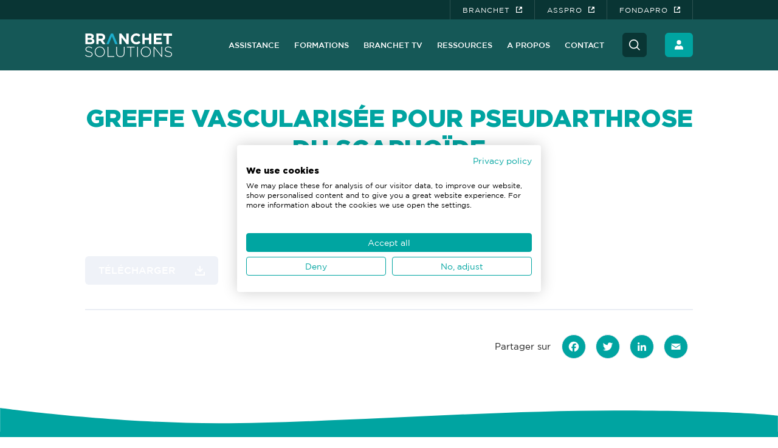

--- FILE ---
content_type: text/html; charset=UTF-8
request_url: https://www.branchetsolutions.fr/branchet-docs/greffe-vascularisee-pour-pseudarthrose-du-scaphoide
body_size: 13191
content:
<!doctype html>

<!--[if lt IE 7]><html lang="fr-FR" class="no-js lt-ie9 lt-ie8 lt-ie7"><![endif]-->
<!--[if (IE 7)&!(IEMobile)]><html lang="fr-FR" class="no-js lt-ie9 lt-ie8"><![endif]-->
<!--[if (IE 8)&!(IEMobile)]><html lang="fr-FR" class="no-js lt-ie9"><![endif]-->
<!--[if gt IE 8]><!--> <html lang="fr-FR" class="no-js"><!--<![endif]-->

	<head>
		<meta charset="utf-8">

				<meta http-equiv="X-UA-Compatible" content="IE=edge">

		<title>Greffe vascularisée pour pseudarthrose du scaphoïde - Branchet Solutions</title>

				<meta name="HandheldFriendly" content="True">
		<meta name="MobileOptimized" content="320">
		<meta name="viewport" content="width=device-width, initial-scale=1"/>

				<link rel="apple-touch-icon" href="https://www.branchetsolutions.fr/wp-content/themes/branchetsolutions/library/images/apple-touch-icon.png">
		<link rel="icon" href="https://www.branchetsolutions.fr/wp-content/themes/branchetsolutions/favicon.png">
		<!--[if IE]>
			<link rel="shortcut icon" href="https://www.branchetsolutions.fr/wp-content/themes/branchetsolutions/favicon.ico">
		<![endif]-->
				<meta name="msapplication-TileColor" content="#1F201D">
		<meta name="msapplication-TileImage" content="https://www.branchetsolutions.fr/wp-content/themes/branchetsolutions/library/images/win8-tile-icon.png">
        <meta name="theme-color" content="#1F201D">

		<link rel="pingback" href="https://www.branchetsolutions.fr/xmlrpc.php">

				<meta name='robots' content='index, follow, max-image-preview:large, max-snippet:-1, max-video-preview:-1' />

	<link rel="canonical" href="https://branchetsolutions.fr/branchet-docs/greffe-vascularisee-pour-pseudarthrose-du-scaphoide" />
	<meta property="og:locale" content="fr_FR" />
	<meta property="og:type" content="article" />
	<meta property="og:title" content="Greffe vascularisée pour pseudarthrose du scaphoïde - Branchet Solutions" />
	<meta property="og:url" content="https://branchetsolutions.fr/branchet-docs/greffe-vascularisee-pour-pseudarthrose-du-scaphoide" />
	<meta property="og:site_name" content="Branchet Solutions" />
	<meta property="article:modified_time" content="2022-07-11T09:00:34+00:00" />
	<meta name="twitter:card" content="summary_large_image" />
	<script type="application/ld+json" class="yoast-schema-graph">{"@context":"https://schema.org","@graph":[{"@type":"Organization","@id":"https://www.branchetsolutions.fr/#organization","name":"Branchet Solutions","url":"https://www.branchetsolutions.fr/","sameAs":[],"logo":{"@type":"ImageObject","inLanguage":"fr-FR","@id":"https://www.branchetsolutions.fr/#/schema/logo/image/","url":"https://www.branchetsolutions.fr/wp-content/uploads/2021/11/logo-branchet-solutions-white.svg","contentUrl":"https://www.branchetsolutions.fr/wp-content/uploads/2021/11/logo-branchet-solutions-white.svg","width":143,"height":39,"caption":"Branchet Solutions"},"image":{"@id":"https://www.branchetsolutions.fr/#/schema/logo/image/"}},{"@type":"WebSite","@id":"https://www.branchetsolutions.fr/#website","url":"https://www.branchetsolutions.fr/","name":"Branchet Solutions","description":"Branchet Jobs - Offres d&#039;emploi pour professionnels de santé","publisher":{"@id":"https://www.branchetsolutions.fr/#organization"},"potentialAction":[{"@type":"SearchAction","target":{"@type":"EntryPoint","urlTemplate":"https://www.branchetsolutions.fr/?s={search_term_string}"},"query-input":"required name=search_term_string"}],"inLanguage":"fr-FR"},{"@type":"WebPage","@id":"https://branchetsolutions.fr/branchet-docs/greffe-vascularisee-pour-pseudarthrose-du-scaphoide","url":"https://branchetsolutions.fr/branchet-docs/greffe-vascularisee-pour-pseudarthrose-du-scaphoide","name":"Greffe vascularisée pour pseudarthrose du scaphoïde - Branchet Solutions","isPartOf":{"@id":"https://www.branchetsolutions.fr/#website"},"datePublished":"2022-07-11T09:00:33+00:00","dateModified":"2022-07-11T09:00:34+00:00","breadcrumb":{"@id":"https://branchetsolutions.fr/branchet-docs/greffe-vascularisee-pour-pseudarthrose-du-scaphoide#breadcrumb"},"inLanguage":"fr-FR","potentialAction":[{"@type":"ReadAction","target":["https://branchetsolutions.fr/branchet-docs/greffe-vascularisee-pour-pseudarthrose-du-scaphoide"]}]},{"@type":"BreadcrumbList","@id":"https://branchetsolutions.fr/branchet-docs/greffe-vascularisee-pour-pseudarthrose-du-scaphoide#breadcrumb","itemListElement":[{"@type":"ListItem","position":1,"name":"Accueil","item":"https://www.branchetsolutions.fr/"},{"@type":"ListItem","position":2,"name":"Branchet Docs","item":"https://branchetsolutions.fr/branchet-docs"},{"@type":"ListItem","position":3,"name":"Greffe vascularisée pour pseudarthrose du scaphoïde"}]}]}</script>


<link rel='dns-prefetch' href='//static.addtoany.com' />
<link rel='dns-prefetch' href='//cdnjs.cloudflare.com' />
<link rel='dns-prefetch' href='//fonts.googleapis.com' />
<link rel='stylesheet' id='wp-block-library-css'  href='https://www.branchetsolutions.fr/wp-includes/css/dist/block-library/style.min.css' type='text/css' media='all' />
<style id='global-styles-inline-css' type='text/css'>
body{--wp--preset--color--black: #312921;--wp--preset--color--cyan-bluish-gray: #abb8c3;--wp--preset--color--white: #ffffff;--wp--preset--color--pale-pink: #f78da7;--wp--preset--color--vivid-red: #cf2e2e;--wp--preset--color--luminous-vivid-orange: #ff6900;--wp--preset--color--luminous-vivid-amber: #fcb900;--wp--preset--color--light-green-cyan: #7bdcb5;--wp--preset--color--vivid-green-cyan: #00d084;--wp--preset--color--pale-cyan-blue: #8ed1fc;--wp--preset--color--vivid-cyan-blue: #0693e3;--wp--preset--color--vivid-purple: #9b51e0;--wp--preset--color--red: #f01d4f;--wp--preset--color--green: #7dd667;--wp--preset--color--gray: #7f8083;--wp--preset--gradient--vivid-cyan-blue-to-vivid-purple: linear-gradient(135deg,rgba(6,147,227,1) 0%,rgb(155,81,224) 100%);--wp--preset--gradient--light-green-cyan-to-vivid-green-cyan: linear-gradient(135deg,rgb(122,220,180) 0%,rgb(0,208,130) 100%);--wp--preset--gradient--luminous-vivid-amber-to-luminous-vivid-orange: linear-gradient(135deg,rgba(252,185,0,1) 0%,rgba(255,105,0,1) 100%);--wp--preset--gradient--luminous-vivid-orange-to-vivid-red: linear-gradient(135deg,rgba(255,105,0,1) 0%,rgb(207,46,46) 100%);--wp--preset--gradient--very-light-gray-to-cyan-bluish-gray: linear-gradient(135deg,rgb(238,238,238) 0%,rgb(169,184,195) 100%);--wp--preset--gradient--cool-to-warm-spectrum: linear-gradient(135deg,rgb(74,234,220) 0%,rgb(151,120,209) 20%,rgb(207,42,186) 40%,rgb(238,44,130) 60%,rgb(251,105,98) 80%,rgb(254,248,76) 100%);--wp--preset--gradient--blush-light-purple: linear-gradient(135deg,rgb(255,206,236) 0%,rgb(152,150,240) 100%);--wp--preset--gradient--blush-bordeaux: linear-gradient(135deg,rgb(254,205,165) 0%,rgb(254,45,45) 50%,rgb(107,0,62) 100%);--wp--preset--gradient--luminous-dusk: linear-gradient(135deg,rgb(255,203,112) 0%,rgb(199,81,192) 50%,rgb(65,88,208) 100%);--wp--preset--gradient--pale-ocean: linear-gradient(135deg,rgb(255,245,203) 0%,rgb(182,227,212) 50%,rgb(51,167,181) 100%);--wp--preset--gradient--electric-grass: linear-gradient(135deg,rgb(202,248,128) 0%,rgb(113,206,126) 100%);--wp--preset--gradient--midnight: linear-gradient(135deg,rgb(2,3,129) 0%,rgb(40,116,252) 100%);--wp--preset--duotone--dark-grayscale: url('#wp-duotone-dark-grayscale');--wp--preset--duotone--grayscale: url('#wp-duotone-grayscale');--wp--preset--duotone--purple-yellow: url('#wp-duotone-purple-yellow');--wp--preset--duotone--blue-red: url('#wp-duotone-blue-red');--wp--preset--duotone--midnight: url('#wp-duotone-midnight');--wp--preset--duotone--magenta-yellow: url('#wp-duotone-magenta-yellow');--wp--preset--duotone--purple-green: url('#wp-duotone-purple-green');--wp--preset--duotone--blue-orange: url('#wp-duotone-blue-orange');--wp--preset--font-size--small: 13px;--wp--preset--font-size--medium: 20px;--wp--preset--font-size--large: 36px;--wp--preset--font-size--x-large: 42px;}.has-black-color{color: var(--wp--preset--color--black) !important;}.has-cyan-bluish-gray-color{color: var(--wp--preset--color--cyan-bluish-gray) !important;}.has-white-color{color: var(--wp--preset--color--white) !important;}.has-pale-pink-color{color: var(--wp--preset--color--pale-pink) !important;}.has-vivid-red-color{color: var(--wp--preset--color--vivid-red) !important;}.has-luminous-vivid-orange-color{color: var(--wp--preset--color--luminous-vivid-orange) !important;}.has-luminous-vivid-amber-color{color: var(--wp--preset--color--luminous-vivid-amber) !important;}.has-light-green-cyan-color{color: var(--wp--preset--color--light-green-cyan) !important;}.has-vivid-green-cyan-color{color: var(--wp--preset--color--vivid-green-cyan) !important;}.has-pale-cyan-blue-color{color: var(--wp--preset--color--pale-cyan-blue) !important;}.has-vivid-cyan-blue-color{color: var(--wp--preset--color--vivid-cyan-blue) !important;}.has-vivid-purple-color{color: var(--wp--preset--color--vivid-purple) !important;}.has-black-background-color{background-color: var(--wp--preset--color--black) !important;}.has-cyan-bluish-gray-background-color{background-color: var(--wp--preset--color--cyan-bluish-gray) !important;}.has-white-background-color{background-color: var(--wp--preset--color--white) !important;}.has-pale-pink-background-color{background-color: var(--wp--preset--color--pale-pink) !important;}.has-vivid-red-background-color{background-color: var(--wp--preset--color--vivid-red) !important;}.has-luminous-vivid-orange-background-color{background-color: var(--wp--preset--color--luminous-vivid-orange) !important;}.has-luminous-vivid-amber-background-color{background-color: var(--wp--preset--color--luminous-vivid-amber) !important;}.has-light-green-cyan-background-color{background-color: var(--wp--preset--color--light-green-cyan) !important;}.has-vivid-green-cyan-background-color{background-color: var(--wp--preset--color--vivid-green-cyan) !important;}.has-pale-cyan-blue-background-color{background-color: var(--wp--preset--color--pale-cyan-blue) !important;}.has-vivid-cyan-blue-background-color{background-color: var(--wp--preset--color--vivid-cyan-blue) !important;}.has-vivid-purple-background-color{background-color: var(--wp--preset--color--vivid-purple) !important;}.has-black-border-color{border-color: var(--wp--preset--color--black) !important;}.has-cyan-bluish-gray-border-color{border-color: var(--wp--preset--color--cyan-bluish-gray) !important;}.has-white-border-color{border-color: var(--wp--preset--color--white) !important;}.has-pale-pink-border-color{border-color: var(--wp--preset--color--pale-pink) !important;}.has-vivid-red-border-color{border-color: var(--wp--preset--color--vivid-red) !important;}.has-luminous-vivid-orange-border-color{border-color: var(--wp--preset--color--luminous-vivid-orange) !important;}.has-luminous-vivid-amber-border-color{border-color: var(--wp--preset--color--luminous-vivid-amber) !important;}.has-light-green-cyan-border-color{border-color: var(--wp--preset--color--light-green-cyan) !important;}.has-vivid-green-cyan-border-color{border-color: var(--wp--preset--color--vivid-green-cyan) !important;}.has-pale-cyan-blue-border-color{border-color: var(--wp--preset--color--pale-cyan-blue) !important;}.has-vivid-cyan-blue-border-color{border-color: var(--wp--preset--color--vivid-cyan-blue) !important;}.has-vivid-purple-border-color{border-color: var(--wp--preset--color--vivid-purple) !important;}.has-vivid-cyan-blue-to-vivid-purple-gradient-background{background: var(--wp--preset--gradient--vivid-cyan-blue-to-vivid-purple) !important;}.has-light-green-cyan-to-vivid-green-cyan-gradient-background{background: var(--wp--preset--gradient--light-green-cyan-to-vivid-green-cyan) !important;}.has-luminous-vivid-amber-to-luminous-vivid-orange-gradient-background{background: var(--wp--preset--gradient--luminous-vivid-amber-to-luminous-vivid-orange) !important;}.has-luminous-vivid-orange-to-vivid-red-gradient-background{background: var(--wp--preset--gradient--luminous-vivid-orange-to-vivid-red) !important;}.has-very-light-gray-to-cyan-bluish-gray-gradient-background{background: var(--wp--preset--gradient--very-light-gray-to-cyan-bluish-gray) !important;}.has-cool-to-warm-spectrum-gradient-background{background: var(--wp--preset--gradient--cool-to-warm-spectrum) !important;}.has-blush-light-purple-gradient-background{background: var(--wp--preset--gradient--blush-light-purple) !important;}.has-blush-bordeaux-gradient-background{background: var(--wp--preset--gradient--blush-bordeaux) !important;}.has-luminous-dusk-gradient-background{background: var(--wp--preset--gradient--luminous-dusk) !important;}.has-pale-ocean-gradient-background{background: var(--wp--preset--gradient--pale-ocean) !important;}.has-electric-grass-gradient-background{background: var(--wp--preset--gradient--electric-grass) !important;}.has-midnight-gradient-background{background: var(--wp--preset--gradient--midnight) !important;}.has-small-font-size{font-size: var(--wp--preset--font-size--small) !important;}.has-medium-font-size{font-size: var(--wp--preset--font-size--medium) !important;}.has-large-font-size{font-size: var(--wp--preset--font-size--large) !important;}.has-x-large-font-size{font-size: var(--wp--preset--font-size--x-large) !important;}
</style>
<link rel='stylesheet' id='googleFonts-css'  href='//fonts.googleapis.com/css?family=Lato%3A400%2C700%2C400italic%2C700italic' type='text/css' media='all' />
<link rel='stylesheet' id='popup-maker-site-css'  href='https://www.branchetsolutions.fr/wp-content/plugins/popup-maker/assets/css/pum-site.min.css' type='text/css' media='all' />
<style id='popup-maker-site-inline-css' type='text/css'>
/* Popup Google Fonts */
@import url('//fonts.googleapis.com/css?family=Montserrat:100');

/* Popup Theme 6408: Thème par défaut */
.pum-theme-6408, .pum-theme-theme-par-defaut { background-color: rgba( 10, 10, 10, 0.50 ) } 
.pum-theme-6408 .pum-container, .pum-theme-theme-par-defaut .pum-container { padding: 50px; border-radius: 1px; border: 1px none #000000; box-shadow: 1px 1px 3px 0px rgba( 2, 2, 2, 0.23 ); background-color: rgba( 249, 249, 249, 1.00 ) } 
.pum-theme-6408 .pum-title, .pum-theme-theme-par-defaut .pum-title { color: #00a5a1; text-align: left; text-shadow: 0px 0px 0px rgba( 2, 2, 2, 0.23 ); font-family: inherit; font-weight: 600; font-size: 21px; line-height: 24px } 
.pum-theme-6408 .pum-content, .pum-theme-theme-par-defaut .pum-content { color: #1e1f20; font-family: inherit; font-weight: 400 } 
.pum-theme-6408 .pum-content + .pum-close, .pum-theme-theme-par-defaut .pum-content + .pum-close { position: absolute; height: auto; width: auto; left: auto; right: 20px; bottom: auto; top: 10px; padding: 0px; color: #0a0a0a; font-family: inherit; font-weight: 400; font-size: 12px; line-height: 36px; border: 1px none #ffffff; border-radius: 0px; box-shadow: -50px -50px 3px -100px rgba( 2, 2, 2, 0.00 ); text-shadow: 0px 0px 0px rgba( 0, 0, 0, 0.23 ); background-color: rgba( 255, 255, 255, 0.00 ) } 

/* Popup Theme 6413: Framed Border */
.pum-theme-6413, .pum-theme-framed-border { background-color: rgba( 255, 255, 255, 0.50 ) } 
.pum-theme-6413 .pum-container, .pum-theme-framed-border .pum-container { padding: 18px; border-radius: 0px; border: 20px outset #dd3333; box-shadow: 1px 1px 3px 0px rgba( 2, 2, 2, 0.97 ) inset; background-color: rgba( 255, 251, 239, 1.00 ) } 
.pum-theme-6413 .pum-title, .pum-theme-framed-border .pum-title { color: #000000; text-align: left; text-shadow: 0px 0px 0px rgba( 2, 2, 2, 0.23 ); font-family: inherit; font-weight: 100; font-size: 32px; line-height: 36px } 
.pum-theme-6413 .pum-content, .pum-theme-framed-border .pum-content { color: #2d2d2d; font-family: inherit; font-weight: 100 } 
.pum-theme-6413 .pum-content + .pum-close, .pum-theme-framed-border .pum-content + .pum-close { position: absolute; height: 20px; width: 20px; left: auto; right: -20px; bottom: auto; top: -20px; padding: 0px; color: #ffffff; font-family: Tahoma; font-weight: 700; font-size: 16px; line-height: 18px; border: 1px none #ffffff; border-radius: 0px; box-shadow: 0px 0px 0px 0px rgba( 2, 2, 2, 0.23 ); text-shadow: 0px 0px 0px rgba( 0, 0, 0, 0.23 ); background-color: rgba( 0, 0, 0, 0.55 ) } 

/* Popup Theme 6414: Barre flottante - Bleu léger */
.pum-theme-6414, .pum-theme-floating-bar { background-color: rgba( 255, 255, 255, 0.00 ) } 
.pum-theme-6414 .pum-container, .pum-theme-floating-bar .pum-container { padding: 8px; border-radius: 0px; border: 1px none #000000; box-shadow: 1px 1px 3px 0px rgba( 2, 2, 2, 0.23 ); background-color: rgba( 238, 246, 252, 1.00 ) } 
.pum-theme-6414 .pum-title, .pum-theme-floating-bar .pum-title { color: #505050; text-align: left; text-shadow: 0px 0px 0px rgba( 2, 2, 2, 0.23 ); font-family: inherit; font-weight: 400; font-size: 32px; line-height: 36px } 
.pum-theme-6414 .pum-content, .pum-theme-floating-bar .pum-content { color: #505050; font-family: inherit; font-weight: 400 } 
.pum-theme-6414 .pum-content + .pum-close, .pum-theme-floating-bar .pum-content + .pum-close { position: absolute; height: 18px; width: 18px; left: auto; right: 5px; bottom: auto; top: 50%; padding: 0px; color: #505050; font-family: Sans-Serif; font-weight: 700; font-size: 15px; line-height: 18px; border: 1px solid #505050; border-radius: 15px; box-shadow: 0px 0px 0px 0px rgba( 2, 2, 2, 0.00 ); text-shadow: 0px 0px 0px rgba( 0, 0, 0, 0.00 ); background-color: rgba( 255, 255, 255, 0.00 ); transform: translate(0, -50%) } 

/* Popup Theme 6415: Contenu uniquement - Pour utilisation avec les constructeurs de pages ou l’éditeur de blocs */
.pum-theme-6415, .pum-theme-content-only { background-color: rgba( 0, 0, 0, 0.70 ) } 
.pum-theme-6415 .pum-container, .pum-theme-content-only .pum-container { padding: 0px; border-radius: 0px; border: 1px none #000000; box-shadow: 0px 0px 0px 0px rgba( 2, 2, 2, 0.00 ) } 
.pum-theme-6415 .pum-title, .pum-theme-content-only .pum-title { color: #000000; text-align: left; text-shadow: 0px 0px 0px rgba( 2, 2, 2, 0.23 ); font-family: inherit; font-weight: 400; font-size: 32px; line-height: 36px } 
.pum-theme-6415 .pum-content, .pum-theme-content-only .pum-content { color: #8c8c8c; font-family: inherit; font-weight: 400 } 
.pum-theme-6415 .pum-content + .pum-close, .pum-theme-content-only .pum-content + .pum-close { position: absolute; height: 18px; width: 18px; left: auto; right: 7px; bottom: auto; top: 7px; padding: 0px; color: #000000; font-family: inherit; font-weight: 700; font-size: 20px; line-height: 20px; border: 1px none #ffffff; border-radius: 15px; box-shadow: 0px 0px 0px 0px rgba( 2, 2, 2, 0.00 ); text-shadow: 0px 0px 0px rgba( 0, 0, 0, 0.00 ); background-color: rgba( 255, 255, 255, 0.00 ) } 

/* Popup Theme 6409: Visionneuse */
.pum-theme-6409, .pum-theme-lightbox { background-color: rgba( 0, 0, 0, 0.60 ) } 
.pum-theme-6409 .pum-container, .pum-theme-lightbox .pum-container { padding: 18px; border-radius: 3px; border: 8px solid #000000; box-shadow: 0px 0px 30px 0px rgba( 2, 2, 2, 1.00 ); background-color: rgba( 255, 255, 255, 1.00 ) } 
.pum-theme-6409 .pum-title, .pum-theme-lightbox .pum-title { color: #000000; text-align: left; text-shadow: 0px 0px 0px rgba( 2, 2, 2, 0.23 ); font-family: inherit; font-weight: 100; font-size: 32px; line-height: 36px } 
.pum-theme-6409 .pum-content, .pum-theme-lightbox .pum-content { color: #000000; font-family: inherit; font-weight: 100 } 
.pum-theme-6409 .pum-content + .pum-close, .pum-theme-lightbox .pum-content + .pum-close { position: absolute; height: 26px; width: 26px; left: auto; right: -13px; bottom: auto; top: -13px; padding: 0px; color: #ffffff; font-family: Arial; font-weight: 100; font-size: 24px; line-height: 24px; border: 2px solid #ffffff; border-radius: 26px; box-shadow: 0px 0px 15px 1px rgba( 2, 2, 2, 0.75 ); text-shadow: 0px 0px 0px rgba( 0, 0, 0, 0.23 ); background-color: rgba( 0, 0, 0, 1.00 ) } 

/* Popup Theme 6410: Bleu entreprise */
.pum-theme-6410, .pum-theme-enterprise-blue { background-color: rgba( 0, 0, 0, 0.70 ) } 
.pum-theme-6410 .pum-container, .pum-theme-enterprise-blue .pum-container { padding: 28px; border-radius: 5px; border: 1px none #000000; box-shadow: 0px 10px 25px 4px rgba( 2, 2, 2, 0.50 ); background-color: rgba( 255, 255, 255, 1.00 ) } 
.pum-theme-6410 .pum-title, .pum-theme-enterprise-blue .pum-title { color: #315b7c; text-align: left; text-shadow: 0px 0px 0px rgba( 2, 2, 2, 0.23 ); font-family: inherit; font-weight: 100; font-size: 34px; line-height: 36px } 
.pum-theme-6410 .pum-content, .pum-theme-enterprise-blue .pum-content { color: #2d2d2d; font-family: inherit; font-weight: 100 } 
.pum-theme-6410 .pum-content + .pum-close, .pum-theme-enterprise-blue .pum-content + .pum-close { position: absolute; height: 28px; width: 28px; left: auto; right: 8px; bottom: auto; top: 8px; padding: 4px; color: #ffffff; font-family: Times New Roman; font-weight: 100; font-size: 20px; line-height: 20px; border: 1px none #ffffff; border-radius: 42px; box-shadow: 0px 0px 0px 0px rgba( 2, 2, 2, 0.23 ); text-shadow: 0px 0px 0px rgba( 0, 0, 0, 0.23 ); background-color: rgba( 49, 91, 124, 1.00 ) } 

/* Popup Theme 6411: Boite de bienvenue */
.pum-theme-6411, .pum-theme-hello-box { background-color: rgba( 0, 0, 0, 0.75 ) } 
.pum-theme-6411 .pum-container, .pum-theme-hello-box .pum-container { padding: 30px; border-radius: 80px; border: 14px solid #81d742; box-shadow: 0px 0px 0px 0px rgba( 2, 2, 2, 0.00 ); background-color: rgba( 255, 255, 255, 1.00 ) } 
.pum-theme-6411 .pum-title, .pum-theme-hello-box .pum-title { color: #2d2d2d; text-align: left; text-shadow: 0px 0px 0px rgba( 2, 2, 2, 0.23 ); font-family: Montserrat; font-weight: 100; font-size: 32px; line-height: 36px } 
.pum-theme-6411 .pum-content, .pum-theme-hello-box .pum-content { color: #2d2d2d; font-family: inherit; font-weight: 100 } 
.pum-theme-6411 .pum-content + .pum-close, .pum-theme-hello-box .pum-content + .pum-close { position: absolute; height: auto; width: auto; left: auto; right: -30px; bottom: auto; top: -30px; padding: 0px; color: #2d2d2d; font-family: Times New Roman; font-weight: 100; font-size: 32px; line-height: 28px; border: 1px none #ffffff; border-radius: 28px; box-shadow: 0px 0px 0px 0px rgba( 2, 2, 2, 0.23 ); text-shadow: 0px 0px 0px rgba( 0, 0, 0, 0.23 ); background-color: rgba( 255, 255, 255, 1.00 ) } 

/* Popup Theme 6412: En pointe */
.pum-theme-6412, .pum-theme-cutting-edge { background-color: rgba( 0, 0, 0, 0.50 ) } 
.pum-theme-6412 .pum-container, .pum-theme-cutting-edge .pum-container { padding: 18px; border-radius: 0px; border: 1px none #000000; box-shadow: 0px 10px 25px 0px rgba( 2, 2, 2, 0.50 ); background-color: rgba( 30, 115, 190, 1.00 ) } 
.pum-theme-6412 .pum-title, .pum-theme-cutting-edge .pum-title { color: #ffffff; text-align: left; text-shadow: 0px 0px 0px rgba( 2, 2, 2, 0.23 ); font-family: Sans-Serif; font-weight: 100; font-size: 26px; line-height: 28px } 
.pum-theme-6412 .pum-content, .pum-theme-cutting-edge .pum-content { color: #ffffff; font-family: inherit; font-weight: 100 } 
.pum-theme-6412 .pum-content + .pum-close, .pum-theme-cutting-edge .pum-content + .pum-close { position: absolute; height: 24px; width: 24px; left: auto; right: 0px; bottom: auto; top: 0px; padding: 0px; color: #1e73be; font-family: Times New Roman; font-weight: 100; font-size: 32px; line-height: 24px; border: 1px none #ffffff; border-radius: 0px; box-shadow: -1px 1px 1px 0px rgba( 2, 2, 2, 0.10 ); text-shadow: -1px 1px 1px rgba( 0, 0, 0, 0.10 ); background-color: rgba( 238, 238, 34, 1.00 ) } 

#pum-41218 {z-index: 1999999999}
#pum-41234 {z-index: 1999999999}
#pum-36852 {z-index: 1999999999}
#pum-6417 {z-index: 1999999999}
#pum-6416 {z-index: 1999999999}

</style>
<link rel='stylesheet' id='addtoany-css'  href='https://www.branchetsolutions.fr/wp-content/plugins/add-to-any/addtoany.min.css' type='text/css' media='all' />
<link rel='stylesheet' id='bones-stylesheet-css'  href='https://www.branchetsolutions.fr/wp-content/themes/branchetsolutions/dist/css/style.css' type='text/css' media='all' />
<link rel='stylesheet' id='acf-blocks-css'  href='https://www.branchetsolutions.fr/wp-content/themes/branchetsolutions/dist/css/acf-block.css' type='text/css' media='all' />
<!--[if lt IE 9]>
<link rel='stylesheet' id='bones-ie-only-css'  href='https://www.branchetsolutions.fr/wp-content/themes/branchetsolutions/dist/css/ie.css' type='text/css' media='all' />
<![endif]-->
<script type='text/javascript' id='addtoany-core-js-before'>
window.a2a_config=window.a2a_config||{};a2a_config.callbacks=[];a2a_config.overlays=[];a2a_config.templates={};a2a_localize = {
	Share: "Partager",
	Save: "Enregistrer",
	Subscribe: "S'abonner",
	Email: "E-mail",
	Bookmark: "Signet",
	ShowAll: "Montrer tout",
	ShowLess: "Montrer moins",
	FindServices: "Trouver des service(s)",
	FindAnyServiceToAddTo: "Trouver instantan&eacute;ment des services &agrave; ajouter &agrave;",
	PoweredBy: "Propuls&eacute; par",
	ShareViaEmail: "Partager par e-mail",
	SubscribeViaEmail: "S’abonner par e-mail",
	BookmarkInYourBrowser: "Ajouter un signet dans votre navigateur",
	BookmarkInstructions: "Appuyez sur Ctrl+D ou \u2318+D pour mettre cette page en signet",
	AddToYourFavorites: "Ajouter &agrave; vos favoris",
	SendFromWebOrProgram: "Envoyer depuis n’importe quelle adresse e-mail ou logiciel e-mail",
	EmailProgram: "Programme d’e-mail",
	More: "Plus&#8230;",
	ThanksForSharing: "Merci de partager !",
	ThanksForFollowing: "Merci de nous suivre !"
};

a2a_config.icon_color="transparent";
</script>
<script type='text/javascript' async src='https://static.addtoany.com/menu/page.js' id='addtoany-core-js'></script>
<script type='text/javascript' src='https://www.branchetsolutions.fr/wp-includes/js/jquery/jquery.min.js' id='jquery-core-js'></script>
<script type='text/javascript' src='https://www.branchetsolutions.fr/wp-includes/js/jquery/jquery-migrate.min.js' id='jquery-migrate-js'></script>
<script type='text/javascript' async src='https://www.branchetsolutions.fr/wp-content/plugins/add-to-any/addtoany.min.js' id='addtoany-jquery-js'></script>
<script type='text/javascript' src='https://www.branchetsolutions.fr/wp-content/themes/branchetsolutions/dist/js/modernizr.custom.min.js' id='bones-modernizr-js'></script>
<script type='text/javascript' id='ajaxFormations-js-extra'>
/* <![CDATA[ */
var ajaxFormations = {"ajaxUrl":"https:\/\/www.branchetsolutions.fr\/wp-admin\/admin-ajax.php"};
/* ]]> */
</script>
<script type='text/javascript' src='https://www.branchetsolutions.fr/wp-content/themes/branchetsolutions/dist/js/ajax_formations.js' id='ajaxFormations-js'></script>
<script type='text/javascript' src='https://www.branchetsolutions.fr/wp-content/themes/branchetsolutions/dist/js/slick.min.js' id='slick-js'></script>
<script type='text/javascript' src='https://www.branchetsolutions.fr/wp-content/themes/branchetsolutions/dist/js/modal-dialog.js' id='modal_dialog-js'></script>
<link rel="icon" href="https://www.branchetsolutions.fr/wp-content/uploads/2021/11/branchet-solutions-favicon.jpg" sizes="32x32" />
<link rel="icon" href="https://www.branchetsolutions.fr/wp-content/uploads/2021/11/branchet-solutions-favicon.jpg" sizes="192x192" />
<link rel="apple-touch-icon" href="https://www.branchetsolutions.fr/wp-content/uploads/2021/11/branchet-solutions-favicon.jpg" />
<meta name="msapplication-TileImage" content="https://www.branchetsolutions.fr/wp-content/uploads/2021/11/branchet-solutions-favicon.jpg" />
		<style type="text/css" id="wp-custom-css">
			
.action-links{
	color: #fff;
}
.action-links a{
	   border-color: #fff!important;
    background-color: #fff!important;
    color: #155857!important;	  
}

.action-links a:hover{
	  border-color: #00a5a1!important;
    background-color: #00a5a1!important;
    color: #fff!important;
}

.action-links h3 {
	  text-transform: uppercase;
    font-size: 18px;
    line-height: 28px;
		color: #fff;
		letter-spacing: 1px;
}
.assistance-decouvrez .slick-slide{
	display: initial;
}


.fichier-background input{
	background: white !important;
}

.ginput_container_consent input{
	width: auto !important;
}

.gfield_consent_label {
	margin-top: -20px !important;
}		</style>
				
						
	</head>

	<body class="cpt_docs-template-default single single-cpt_docs postid-19909 wp-custom-logo body_animate_in" >
	<script src="https://consent.cookiefirst.com/sites/branchetsolutions.fr-9e937c8c-d2e2-458f-aa94-9b9f1f5d3b4a/consent.js"></script>
								
		<div id="container">
			<header class="header" role="banner">
				<div id="supheader">
					<div class="wrap">
						<div class="lang">
							
						</div>
						
<nav role="navigation" style="display:flex;">
    <ul id="menu-menu-superieur" class="nav sup-nav"><li id="menu-item-30" class="menu-item menu-item-type-custom menu-item-object-custom menu-item-30"><a target="_blank" rel="noopener" href="https://www.branchet.fr/">Branchet</a></li>
<li id="menu-item-31" class="menu-item menu-item-type-custom menu-item-object-custom menu-item-31"><a target="_blank" rel="noopener" href="https://asspro.fr/">asspro</a></li>
<li id="menu-item-32" class="menu-item menu-item-type-custom menu-item-object-custom menu-item-32"><a target="_blank" rel="noopener" href="https://fondation-fondapro.org/">FONDAPRO</a></li>
</ul>    </nav>					</div>
				</div>
				<div id="header-wrapper">
					<div id="inner-header">
						<div class="wrap">
							<button id="burger" type="button" aria-label="Menu" aria-controls="navigation" aria-expanded="true/false">
							<div class="burger-box">
								<div class="burger-inner"></div>
								</div>
							</button>

							<p class="logo">
    <a href="https://www.branchetsolutions.fr/" class="custom-logo-link" rel="home"><img width="143" height="39" src="https://www.branchetsolutions.fr/wp-content/uploads/2021/11/logo-branchet-solutions-white.svg" class="custom-logo" alt="Branchet Solutions" /></a></p>

							<nav role="navigation">
    <ul id="menu-menu-principal" class="nav top-nav cf"><li id="menu-item-53" class="menu-item menu-item-type-post_type menu-item-object-page menu-item-53"><a href="https://www.branchetsolutions.fr/branchet-assistance">Assistance</a></li>
<li id="menu-item-298004" class="menu-item menu-item-type-post_type menu-item-object-page menu-item-298004"><a href="https://www.branchetsolutions.fr/nos-formations">Formations</a></li>
<li id="menu-item-348416" class="menu-item menu-item-type-custom menu-item-object-custom menu-item-has-children menu-item-348416"><a>Branchet TV</a>
<ul class="sub-menu">
	<li id="menu-item-348419" class="menu-item menu-item-type-post_type menu-item-object-page menu-item-348419"><a href="https://www.branchetsolutions.fr/nos-lives">Agenda des lives</a></li>
	<li id="menu-item-843530" class="menu-item menu-item-type-post_type menu-item-object-page menu-item-843530"><a href="https://www.branchetsolutions.fr/bibliotheque-de-replays">Bibliothèque de replays</a></li>
</ul>
</li>
<li id="menu-item-288" class="menu-item menu-item-type-custom menu-item-object-custom menu-item-has-children menu-item-288"><a>Ressources</a>
<ul class="sub-menu">
	<li id="menu-item-23319" class="menu-item menu-item-type-custom menu-item-object-custom menu-item-23319"><a href="https://www.branchetsolutions.fr/branchet-docs/docs-categories/fiches-dinformation-preoperatoire/">Informations et consentement</a></li>
	<li id="menu-item-259" class="menu-item menu-item-type-post_type_archive menu-item-object-cpt_docs menu-item-259"><a href="https://www.branchetsolutions.fr/branchet-docs">Ressources documentaires</a></li>
	<li id="menu-item-52386" class="menu-item menu-item-type-custom menu-item-object-custom menu-item-52386"><a href="https://smartlink.ausha.co/dites-33-1">Podcasts</a></li>
	<li id="menu-item-27" class="menu-item menu-item-type-post_type menu-item-object-page current_page_parent menu-item-27"><a href="https://www.branchetsolutions.fr/nos-actualites">Articles</a></li>
	<li id="menu-item-49" class="menu-item menu-item-type-post_type menu-item-object-page menu-item-49"><a href="https://www.branchetsolutions.fr/branchet-jobs">Offres d&#8217;emploi</a></li>
	<li id="menu-item-365" class="lien-sortant-haut menu-item menu-item-type-custom menu-item-object-custom menu-item-365"><a target="_blank" rel="noopener" href="https://www.branchetstore.fr/">Applications e-santé</a></li>
</ul>
</li>
<li id="menu-item-25" class="menu-item menu-item-type-post_type menu-item-object-page menu-item-25"><a href="https://www.branchetsolutions.fr/a-propos">A propos</a></li>
<li id="menu-item-24" class="menu-item menu-item-type-post_type menu-item-object-page menu-item-24"><a href="https://www.branchetsolutions.fr/nous-contacter">Contact</a></li>
</ul></nav>							<button class="search-btn">
								<img src="https://www.branchetsolutions.fr/wp-content/themes/branchetsolutions/dist/img/icons/search.svg" alt="" width="18">
							</button>
							
															<a href="https://connectid.branchet.fr/realms/branchet/protocol/openid-connect/auth?response_type=code&scope=email%20profile%20openid&client_id=https%3A%2F%2Fwww.branchetsolutions.fr&state=218257f5940fd1ec02fae5d0b63ff8ae&redirect_uri=https%3A%2F%2Fwww.branchetsolutions.fr%2Fopenid-connect-authorize" class="connexion" id="Connexion espace perso">
									<img src="https://www.branchetsolutions.fr/wp-content/themes/branchetsolutions/dist/img/icons/user.svg" alt="" width="14">
								</a>
														
						</div>
					</div>
					<div id="menu-mobile">
						<div class="wrap">
							<nav role="navigation">
    <ul id="menu-menu-principal-1" class="nav top-nav"><li class="menu-item menu-item-type-post_type menu-item-object-page menu-item-53"><a href="https://www.branchetsolutions.fr/branchet-assistance">Assistance</a></li>
<li class="menu-item menu-item-type-post_type menu-item-object-page menu-item-298004"><a href="https://www.branchetsolutions.fr/nos-formations">Formations</a></li>
<li class="menu-item menu-item-type-custom menu-item-object-custom menu-item-has-children menu-item-348416"><a>Branchet TV</a>
<ul class="sub-menu">
	<li class="menu-item menu-item-type-post_type menu-item-object-page menu-item-348419"><a href="https://www.branchetsolutions.fr/nos-lives">Agenda des lives</a></li>
	<li class="menu-item menu-item-type-post_type menu-item-object-page menu-item-843530"><a href="https://www.branchetsolutions.fr/bibliotheque-de-replays">Bibliothèque de replays</a></li>
</ul>
</li>
<li class="menu-item menu-item-type-custom menu-item-object-custom menu-item-has-children menu-item-288"><a>Ressources</a>
<ul class="sub-menu">
	<li class="menu-item menu-item-type-custom menu-item-object-custom menu-item-23319"><a href="https://www.branchetsolutions.fr/branchet-docs/docs-categories/fiches-dinformation-preoperatoire/">Informations et consentement</a></li>
	<li class="menu-item menu-item-type-post_type_archive menu-item-object-cpt_docs menu-item-259"><a href="https://www.branchetsolutions.fr/branchet-docs">Ressources documentaires</a></li>
	<li class="menu-item menu-item-type-custom menu-item-object-custom menu-item-52386"><a href="https://smartlink.ausha.co/dites-33-1">Podcasts</a></li>
	<li class="menu-item menu-item-type-post_type menu-item-object-page current_page_parent menu-item-27"><a href="https://www.branchetsolutions.fr/nos-actualites">Articles</a></li>
	<li class="menu-item menu-item-type-post_type menu-item-object-page menu-item-49"><a href="https://www.branchetsolutions.fr/branchet-jobs">Offres d&#8217;emploi</a></li>
	<li class="lien-sortant-haut menu-item menu-item-type-custom menu-item-object-custom menu-item-365"><a target="_blank" rel="noopener" href="https://www.branchetstore.fr/">Applications e-santé</a></li>
</ul>
</li>
<li class="menu-item menu-item-type-post_type menu-item-object-page menu-item-25"><a href="https://www.branchetsolutions.fr/a-propos">A propos</a></li>
<li class="menu-item menu-item-type-post_type menu-item-object-page menu-item-24"><a href="https://www.branchetsolutions.fr/nous-contacter">Contact</a></li>
</ul></nav>
<ul id="menu-menu-superieur-1" class="nav sup-nav"><li class="menu-item menu-item-type-custom menu-item-object-custom menu-item-30"><a target="_blank" rel="noopener" href="https://www.branchet.fr/">Branchet</a></li>
<li class="menu-item menu-item-type-custom menu-item-object-custom menu-item-31"><a target="_blank" rel="noopener" href="https://asspro.fr/">asspro</a></li>
<li class="menu-item menu-item-type-custom menu-item-object-custom menu-item-32"><a target="_blank" rel="noopener" href="https://fondation-fondapro.org/">FONDAPRO</a></li>
</ul><form role="search" method="get" id="searchform" class="searchform" action="https://www.branchetsolutions.fr/">
    <div>
        <label for="s" class="screen-reader-text">Rechercher :</label>
        <input type="search" id="s" name="s" value="" placeholder="Rechercher" />

        <button type="submit" id="searchsubmit" >Chercher</button>
    </div>
</form>						</div>
					</div>
					<div id="searchbar" class="searchbar">
						<div class="wrap">
							<form role="search" method="get" id="searchform" class="searchform" action="https://www.branchetsolutions.fr/">
    <div>
        <label for="s" class="screen-reader-text">Rechercher :</label>
        <input type="search" id="s" name="s" value="" placeholder="Rechercher" />

        <button type="submit" id="searchsubmit" >Chercher</button>
    </div>
</form>						</div>
					</div>
				</div>
			</header>
<div class="banner banner-single">
    <div class="breadcrumb">
        <div class="wrap">
			<ul id="breadcrumbs" class="breadcrumbs"><li class="item-home"><a class="bread-link bread-home" href="https://www.branchetsolutions.fr" >Accueil</a></li><li class="item-cat item-custom-post-type-cpt_docs"><a class="bread-cat bread-custom-post-type-cpt_docs" href="https://www.branchetsolutions.fr/branchet-docs" >Branchet Docs</a></li><li class="item-cat item-cat-17 item-cat-chirurgie-orthopedique"><a class="bread-cat bread-cat-17 bread-cat-chirurgie-orthopedique" href="https://www.branchetsolutions.fr/branchet-docs/docs-categories/chirurgie-orthopedique" >Chirurgie orthopédique</a></li><li aria-current="page" class="item-current item-19909"><strong class="bread-current bread-19909" >Greffe vascularisée pour pseudarthrose du scaphoïde</strong></li></ul>        </div>
    </div>
</div>
<div id="content">
    <div id="inner-content">
        <main id="main" role="main" >
            <div class="content-page">
				<div class="wrap">
					<h1 class="main-title">Greffe vascularisée pour pseudarthrose du scaphoïde</h1>
										<div class="entry-content">
						<div class="addtoany_share_save_container addtoany_content addtoany_content_bottom"><div class="a2a_kit a2a_kit_size_22 addtoany_list" data-a2a-url="https://www.branchetsolutions.fr/branchet-docs/greffe-vascularisee-pour-pseudarthrose-du-scaphoide" data-a2a-title="Greffe vascularisée pour pseudarthrose du scaphoïde"><a class="a2a_button_facebook" href="https://www.addtoany.com/add_to/facebook?linkurl=https%3A%2F%2Fwww.branchetsolutions.fr%2Fbranchet-docs%2Fgreffe-vascularisee-pour-pseudarthrose-du-scaphoide&amp;linkname=Greffe%20vascularis%C3%A9e%20pour%20pseudarthrose%20du%20scapho%C3%AFde" title="Facebook" rel="nofollow noopener" target="_blank"></a><a class="a2a_button_twitter" href="https://www.addtoany.com/add_to/twitter?linkurl=https%3A%2F%2Fwww.branchetsolutions.fr%2Fbranchet-docs%2Fgreffe-vascularisee-pour-pseudarthrose-du-scaphoide&amp;linkname=Greffe%20vascularis%C3%A9e%20pour%20pseudarthrose%20du%20scapho%C3%AFde" title="Twitter" rel="nofollow noopener" target="_blank"></a><a class="a2a_button_linkedin" href="https://www.addtoany.com/add_to/linkedin?linkurl=https%3A%2F%2Fwww.branchetsolutions.fr%2Fbranchet-docs%2Fgreffe-vascularisee-pour-pseudarthrose-du-scaphoide&amp;linkname=Greffe%20vascularis%C3%A9e%20pour%20pseudarthrose%20du%20scapho%C3%AFde" title="LinkedIn" rel="nofollow noopener" target="_blank"></a><a class="a2a_button_email" href="https://www.addtoany.com/add_to/email?linkurl=https%3A%2F%2Fwww.branchetsolutions.fr%2Fbranchet-docs%2Fgreffe-vascularisee-pour-pseudarthrose-du-scaphoide&amp;linkname=Greffe%20vascularis%C3%A9e%20pour%20pseudarthrose%20du%20scapho%C3%AFde" title="Email" rel="nofollow noopener" target="_blank"></a></div></div>											
						<a  target="_blank" class="btn-dl active " id="Téléchargement autre ressource  Greffe vascularisée pour pseudarthrose du scaphoïde" style="color:#fff;text-decoration:none!important;">
																<span class="hover">
										Connectez-vous pour pouvoir le télécharger.									</span>
														Télécharger						</a>						
					</div>
					<span class="grey-separator"></span>
					<div class="share-buttons">
						<p>Partager sur</p> 
						<div class="addtoany_shortcode"><div class="a2a_kit a2a_kit_size_22 addtoany_list" data-a2a-url="https://www.branchetsolutions.fr/branchet-docs/greffe-vascularisee-pour-pseudarthrose-du-scaphoide" data-a2a-title="Greffe vascularisée pour pseudarthrose du scaphoïde"><a class="a2a_button_facebook" href="https://www.addtoany.com/add_to/facebook?linkurl=https%3A%2F%2Fwww.branchetsolutions.fr%2Fbranchet-docs%2Fgreffe-vascularisee-pour-pseudarthrose-du-scaphoide&amp;linkname=Greffe%20vascularis%C3%A9e%20pour%20pseudarthrose%20du%20scapho%C3%AFde" title="Facebook" rel="nofollow noopener" target="_blank"></a><a class="a2a_button_twitter" href="https://www.addtoany.com/add_to/twitter?linkurl=https%3A%2F%2Fwww.branchetsolutions.fr%2Fbranchet-docs%2Fgreffe-vascularisee-pour-pseudarthrose-du-scaphoide&amp;linkname=Greffe%20vascularis%C3%A9e%20pour%20pseudarthrose%20du%20scapho%C3%AFde" title="Twitter" rel="nofollow noopener" target="_blank"></a><a class="a2a_button_linkedin" href="https://www.addtoany.com/add_to/linkedin?linkurl=https%3A%2F%2Fwww.branchetsolutions.fr%2Fbranchet-docs%2Fgreffe-vascularisee-pour-pseudarthrose-du-scaphoide&amp;linkname=Greffe%20vascularis%C3%A9e%20pour%20pseudarthrose%20du%20scapho%C3%AFde" title="LinkedIn" rel="nofollow noopener" target="_blank"></a><a class="a2a_button_email" href="https://www.addtoany.com/add_to/email?linkurl=https%3A%2F%2Fwww.branchetsolutions.fr%2Fbranchet-docs%2Fgreffe-vascularisee-pour-pseudarthrose-du-scaphoide&amp;linkname=Greffe%20vascularis%C3%A9e%20pour%20pseudarthrose%20du%20scapho%C3%AFde" title="Email" rel="nofollow noopener" target="_blank"></a></div></div>					</div>
				</div>
            </div>
			<section id="actus-3">
    <div class="title wave wave-green">
        <svg class="svg-wave-top" viewBox="0 0 1417 49" fill="none" xmlns="http://www.w3.org/2000/svg">
            <path d="M0 0.000213623C0 0.000213623 202 27.5 398 27.5C594 27.5 885 4.5 1119 4.5C1353 4.5 1417 14.0002 1417 14.0002V49.0002H0V0.000213623Z" />
        </svg>
        <div class="wrap">
            <h2 class="h1">
                Actualités similaires            </h2>
        </div>
    </div>
    <div class="wave wave-white">
        <svg class="svg-wave-top" viewBox="0 0 1417 49" fill="none" xmlns="http://www.w3.org/2000/svg">
            <path d="M0 0.000213623C0 0.000213623 202 27.5 398 27.5C594 27.5 885 4.5 1119 4.5C1353 4.5 1417 14.0002 1417 14.0002V49.0002H0V0.000213623Z" />
        </svg>
        <div class="wrap">
            <ul class="grid">
                                <li>
                    <a href="https://www.branchetsolutions.fr/branchet-docs/osteotomie-tibiale-de-valgisation-par-ouverture-interne-sans-greffe">
                                                <h4>Ostéotomie tibiale de valgisation par ouverture interne sans greffe</h4>
                    </a>
                </li>
                            <li>
                    <a href="https://www.branchetsolutions.fr/branchet-docs/trapezectomie-avec-mise-en-place-dun-implant">
                                                <h4>Trapézectomie avec mise en place d&rsquo;un implant</h4>
                    </a>
                </li>
                            <li>
                    <a href="https://www.branchetsolutions.fr/branchet-docs/traitement-chirurgical-dune-luxation-du-poignet">
                                                <h4>Traitement chirurgical d&rsquo;une luxation du poignet</h4>
                    </a>
                </li>
                        </ul>
        </div>
    </div>
</section>        </main>
    </div>
</div>

			<footer class="footer" role="contentinfo">

				<div id="inner-footer">
					<div class="wrap">
						<div class="col-1">
							<p class="logo">
    <a href="https://www.branchetsolutions.fr/" class="custom-logo-link" rel="home"><img width="143" height="39" src="https://www.branchetsolutions.fr/wp-content/uploads/2021/11/logo-branchet-solutions-white.svg" class="custom-logo" alt="Branchet Solutions" /></a></p>

						</div>

						
<nav role="navigation" aria-labelledby="title_legal">
    <ul id="menu-menu-footer-1" class="nav footer-nav"><li id="menu-item-59" class="menu-item menu-item-type-post_type menu-item-object-page menu-item-59"><a href="https://www.branchetsolutions.fr/branchet-assistance">Assistance</a></li>
<li id="menu-item-50425" class="menu-item menu-item-type-custom menu-item-object-custom menu-item-50425"><a href="https://branchetsolutions.fr/branchet-training/nos-formations/">Agenda des formations</a></li>
<li id="menu-item-50424" class="menu-item menu-item-type-custom menu-item-object-custom menu-item-50424"><a href="https://www.branchetsolutions.fr/branchet-training/catalogue-branchet-training/">Catalogue des formations</a></li>
<li id="menu-item-26343" class="menu-item menu-item-type-custom menu-item-object-custom menu-item-26343"><a href="https://www.branchetsolutions.fr/branchet-docs/">Ressources et guides</a></li>
<li id="menu-item-26344" class="menu-item menu-item-type-custom menu-item-object-custom menu-item-26344"><a href="https://www.branchetsolutions.fr/branchet-docs/docs-categories/fiches-dinformation-preoperatoire/">Informations et consentement</a></li>
<li id="menu-item-468" class="lien-sortant-bas menu-item menu-item-type-custom menu-item-object-custom menu-item-468"><a target="_blank" rel="noopener" href="https://www.branchetstore.fr/">Applications e-santé</a></li>
</ul></nav>

<nav role="navigation" aria-labelledby="title_legal">
    <ul id="menu-menu-footer-2" class="nav footer-nav"><li id="menu-item-61" class="menu-item menu-item-type-post_type menu-item-object-page menu-item-61"><a href="https://www.branchetsolutions.fr/a-propos">A propos</a></li>
<li id="menu-item-60" class="menu-item menu-item-type-post_type menu-item-object-page current_page_parent menu-item-60"><a href="https://www.branchetsolutions.fr/nos-actualites">Blog</a></li>
<li id="menu-item-428" class="menu-item menu-item-type-post_type_archive menu-item-object-cpt_temoignages menu-item-428"><a href="https://www.branchetsolutions.fr/temoignages">Témoignages</a></li>
<li id="menu-item-63" class="menu-item menu-item-type-post_type menu-item-object-page menu-item-63"><a href="https://www.branchetsolutions.fr/nous-contacter">Contact</a></li>
<li id="menu-item-50426" class="menu-item menu-item-type-custom menu-item-object-custom menu-item-50426"><a href="https://branchetsolutions.fr/branchet-jobs/">Offres d&#8217;emploi</a></li>
</ul></nav>
						<div class="col-4">
							<a href="tel:01 55 07 15 18" class="tel" id="01 55 07 15 18">
								<svg version="1.1" id="Calque_1" xmlns="http://www.w3.org/2000/svg" xmlns:xlink="http://www.w3.org/1999/xlink" x="0px" y="0px"
									viewBox="0 0 15 15" style="enable-background:new 0 0 15 15;" xml:space="preserve" width="20">
									<style type="text/css">
										.st0{fill:#FFFFFF;}
									</style>
									<g>
										<path class="st0" d="M4.3,5.1C4,5.3,4,5.7,4.1,5.9c0.3,0.6,0.6,1.2,1.1,1.8c0.8,1.1,1.9,2,3,2.7c0.2,0.1,0.3,0.2,0.5,0.3
											c0.1,0.1,0.2,0.1,0.3,0.1C9.1,10.9,9.2,11,9.3,11c0.2,0,0.4-0.1,0.5-0.2l0.8-0.8l0.2-0.2l0.1-0.1c0.1-0.1,0.3-0.2,0.5-0.2
											c0.2,0,0.4,0.1,0.5,0.2l1.9,1.9c0.1,0.1,0.2,0.3,0.3,0.4c0,0.2-0.1,0.4-0.2,0.5l-0.2,0.2l-0.2,0.2l-0.7,0.7
											c-0.4,0.4-0.9,0.6-1.4,0.5c-0.9-0.1-1.8-0.4-2.6-0.8c-1.9-0.9-3.6-2.2-4.9-3.8c-1-1.2-1.8-2.6-2.4-4C1.1,4.8,1,4,1,3.3
											c0-0.4,0.2-0.7,0.4-1c0.1-0.1,0.3-0.2,0.4-0.3C1.9,1.8,2,1.7,2.1,1.6c0.1-0.1,0.1-0.2,0.2-0.2s0.2-0.1,0.2-0.2
											C2.7,1,2.9,0.9,3.1,0.9C3.3,1,3.4,1,3.6,1.2C3.8,1.4,4,1.6,4.2,1.8l0.1,0.1l0.2,0.2L5.4,3c0.3,0.2,0.3,0.6,0.1,0.9
											C5.4,3.9,5.4,4,5.4,4C5.4,4,5.3,4,5.3,4.1S5.2,4.2,5.2,4.2L4.3,5.1z"/>
									</g>
								</svg>
								01 55 07 15 18							</a>
							    <ul class="rs">
                    <li>
                <a href="https://www.youtube.com/channel/UCJctf2rHLMtPnG2ZDj7mFAg" target="_blank">
                    <img src="https://www.branchetsolutions.fr/wp-content/uploads/2021/11/youtube.svg" alt="">
                </a>
            </li>
                    <li>
                <a href="https://www.instagram.com/branchet_tv/" target="_blank">
                    <img src="https://www.branchetsolutions.fr/wp-content/uploads/2021/11/instagram.svg" alt="">
                </a>
            </li>
                    <li>
                <a href="https://www.linkedin.com/company/cabinet-branchet?originalSubdomain=fr" target="_blank">
                    <img src="https://www.branchetsolutions.fr/wp-content/uploads/2021/11/linkedin.svg" alt="">
                </a>
            </li>
            </ul>
						</div>
						
					</div>
				</div>

				<div id="footer-bottom">
					<div class="wrap">
						<p class="source-org copyright">&copy; 2026 Branchet Solutions.</p>						<nav role="navigation" aria-labelledby="title_legal">
							<ul id="menu-menu-footer-3" class="nav footer-nav-bottom"><li id="menu-item-71" class="menu-item menu-item-type-post_type menu-item-object-page menu-item-71"><a href="https://www.branchetsolutions.fr/conditions-generales-de-vente">Conditions générales de vente</a></li>
<li id="menu-item-51198" class="menu-item menu-item-type-post_type menu-item-object-page menu-item-51198"><a href="https://www.branchetsolutions.fr/mentions-legales">Mentions légales</a></li>
<li id="menu-item-70" class="menu-item menu-item-type-post_type menu-item-object-page menu-item-privacy-policy menu-item-70"><a href="https://www.branchetsolutions.fr/politique-de-confidentialite">Politique de confidentialité</a></li>
<li id="menu-item-72" class="menu-item menu-item-type-post_type menu-item-object-page menu-item-72"><a href="https://www.branchetsolutions.fr/plan-du-site">Plan du site</a></li>
</ul>						</nav>
						<a id="made_by" rel="external" target="_blank" href="https://www.peexeo.com/">
    <svg alt="signature fabriqué par peexeo" version="1.1" id="Calque_1" xmlns="http://www.w3.org/2000/svg" xmlns:xlink="http://www.w3.org/1999/xlink" x="0px" y="0px" width="85.55px" height="10px" viewBox="0 0 85.55 10" style="enable-background:new 0 0 85.55 10;" xml:space="preserve">
<style type="text/css">
	.st0{fill:#FFFFFF;}
</style>
<g>
	<g>
		<path class="st0" d="M81.95,1.34c-1.81,0.51-3.12,2.62-2.63,4.49c-0.06,0.03-0.16,0.08-0.16,0.09c-0.39,0.22-1.5,0.66-2.33,0.73
			c-0.83,0.06-1.17-0.04-1.3-0.11c-0.02-0.01-0.02-0.04,0-0.05c1.96-0.78,3.07-2.03,3.14-3.51c0.04-1.02-0.62-1.59-1.3-1.7l0,0
			c-1.82-0.25-3.61,1.04-4.25,3.05c-0.23,0.78-0.3,2.44,1.07,3.16c0.53,0.27,1.03,0.42,1.9,0.46c0.08,0,0.17,0.01,0.26,0
			c1.39-0.01,3.08-0.51,3.52-0.76c0.01-0.01,0.1-0.06,0.16-0.09c1.51,1.6,4.09,0.66,5.02-1C86.44,3.82,84.82,0.54,81.95,1.34z
			 M74.7,5.25c0-0.44,0.2-1.11,0.41-1.47c0.61-1.05,1.52-1.38,1.9-1.16c0.14,0.08,0.2,0.36,0.05,0.64c0,0-0.51,1.17-2.34,2
			C74.7,5.27,74.7,5.26,74.7,5.25z M82.13,6.46c-0.77-0.01-1.18-0.54-1.32-1.28c-0.16-0.86,0.13-1.6,0.8-2.23
			c0.8-0.76,2.13-0.46,2.4,0.74C84.28,4.89,83.4,6.49,82.13,6.46z"></path>
		<path class="st0" d="M72.26,6.63c0,0-0.13-0.01-0.24-0.06c-0.72-0.29-1.35-1.67-1.49-2.03c-0.01-0.03-0.01-0.06,0.01-0.08l2-2.4
			c0.25-0.31,0.13-0.8-0.41-0.79l-0.59,0c-0.17,0-0.34,0.1-0.44,0.24l-1.14,1.52c0,0.01-0.01,0-0.02,0l-0.39-1.42
			c-0.05-0.19-0.22-0.32-0.41-0.32l-0.59,0c-0.45-0.01-0.56,0.28-0.48,0.62c0.21,0.86,0.64,2.11,0.72,2.34
			c0.01,0.03,0,0.05-0.01,0.07c0,0-0.46,0.64-0.82,0.97l0,0c-1.07,1.08-2.21,1.47-3.17,1.41c0,0-0.36-0.02-0.57-0.11
			c-0.02-0.01-0.02-0.04,0-0.05c1.96-0.78,3.08-2.03,3.14-3.51c0.04-1.02-0.62-1.59-1.3-1.7l0,0c-1.82-0.25-3.61,1.04-4.25,3.05
			c-0.11,0.38-0.19,0.99-0.07,1.58c-0.03,0.02-0.07,0.04-0.08,0.05c-0.39,0.22-1.51,0.67-2.33,0.72c-0.83,0.05-1.17-0.04-1.3-0.11
			c-0.02-0.01-0.02-0.04,0-0.05c1.96-0.78,3.07-2.03,3.14-3.51c0.04-1.02-0.62-1.59-1.3-1.7l0,0c-1.82-0.25-3.61,1.04-4.25,3.05
			c-0.23,0.78-0.3,2.44,1.07,3.16c0.53,0.27,1.03,0.42,1.9,0.46c0.08,0,0.17,0.01,0.26,0c1.38-0.01,3.06-0.5,3.52-0.75
			c0.01-0.01,0.05-0.03,0.08-0.04c0.13,0.11,0.27,0.22,0.44,0.3c0.48,0.25,0.93,0.39,1.65,0.44C64.7,8,64.97,8.01,65.26,8
			c1.01-0.07,2.23-0.5,3.23-1.34c0.19-0.16,0.39-0.34,0.58-0.53c0,0,0,0,0,0c0,0,0.01-0.01,0.02-0.02c0,0,0,0,0,0l0,0
			c0.1-0.1,0.29-0.33,0.29-0.33c0.03-0.03,0.07-0.02,0.09,0.01c0.21,0.36,0.75,1.9,1.6,2.14c0.38,0.1,0.94,0.01,1.49-0.37
			C73.06,7.18,72.83,6.68,72.26,6.63z M57.2,5.34c0-0.44,0.2-1.11,0.41-1.47c0.61-1.05,1.52-1.38,1.9-1.16
			c0.14,0.08,0.2,0.36,0.05,0.64c0,0-0.51,1.17-2.34,2C57.21,5.36,57.2,5.35,57.2,5.34z M63.39,5.31c0-0.44,0.2-1.11,0.41-1.47
			c0.61-1.05,1.52-1.38,1.9-1.16c0.14,0.08,0.2,0.36,0.05,0.64c0,0-0.51,1.17-2.34,2C63.39,5.33,63.39,5.32,63.39,5.31z"></path>
		<path class="st0" d="M55.36,1.7C55.09,0.8,54.39,0.04,52.82,0c-0.16,0-1.62,0.01-2.55,0.01c-0.36,0-0.65,0.22-0.71,0.57
			c-0.05,0.3-0.29,1.7-0.54,3.15c0,0.02-0.03,0.03-0.05,0.02c-0.13-0.03-0.34-0.09-0.47-0.13c-0.06-0.02-0.13-0.03-0.19-0.03
			c-0.13,0-0.26,0.03-0.36,0.1c-0.15,0.09-0.24,0.25-0.26,0.43c-0.05,0.39,0.18,0.79,0.64,0.9c0.08,0.02,0.31,0.06,0.41,0.09
			c0.02,0.01,0.03,0.03,0.03,0.04c-0.19,1.11-0.34,2.08-0.38,2.28c-0.08,0.41,0.18,0.65,0.58,0.65l0.55,0
			c0.24,0,0.43-0.16,0.47-0.38l0.4-2.24c0.01-0.11,0.09-0.1,0.17-0.1c0.03,0,0.84,0.02,1.28,0.02c1.37,0.01,2.29-0.42,2.9-1.09
			C55.5,3.46,55.64,2.62,55.36,1.7z M53.84,2.77C53.69,3.54,53.02,4,52.23,4c0,0-1.06,0.01-1.47-0.04
			c-0.08-0.01-0.14-0.08-0.13-0.15l0.43-2.18c0.03-0.15,0.15-0.25,0.31-0.25c0.44,0.01,1.23,0.02,1.45,0.05
			c0.29,0.03,0.61,0.18,0.78,0.39C53.8,2.05,53.89,2.46,53.84,2.77z"></path>
	</g>
	<g>
		<path class="st0" d="M0,7.9l0.83-7.84h1.5l1.98,5.79l3.15-5.79h1.54L8.16,7.9H6.65L7.11,3.4L4.77,7.9h-1.3L1.99,3.42L1.51,7.9H0z"></path>
		<path class="st0" d="M9.3,5.35c0-1.82,1.3-3.3,3.01-3.3c1.06,0,1.65,0.56,1.78,0.88h0.07l0.09-0.77h1.48l-0.6,5.74h-1.49
			l0.09-0.77h-0.07c-0.18,0.32-0.91,0.88-1.9,0.88C10.5,8.01,9.3,7.11,9.3,5.35z M13.99,4.83c0-1.05-0.74-1.46-1.44-1.46
			c-0.87,0-1.78,0.66-1.78,1.86c0,1.05,0.73,1.46,1.42,1.46C13.07,6.69,13.99,6.03,13.99,4.83z"></path>
		<path class="st0" d="M16.27,5.35c0-1.82,1.3-3.3,3.01-3.3c1.06,0,1.65,0.56,1.78,0.88h0.07l0.31-2.87h1.48L22.1,7.9h-1.49
			l0.09-0.77h-0.07c-0.18,0.32-0.91,0.88-1.9,0.88C17.47,8.01,16.27,7.11,16.27,5.35z M20.96,4.83c0-1.05-0.74-1.46-1.44-1.46
			c-0.87,0-1.78,0.66-1.78,1.86c0,1.05,0.73,1.46,1.42,1.46C20.04,6.69,20.96,6.03,20.96,4.83z"></path>
		<path class="st0" d="M28.89,5.61h-4.3C24.75,6.4,25.4,6.8,26.24,6.8c0.55,0,1.06-0.17,1.52-0.52L28.35,7
			c-0.55,0.6-1.37,1.02-2.36,1.02c-1.47,0-2.75-0.95-2.75-2.73c0-1.83,1.42-3.24,3.17-3.24C27.89,2.05,29.45,3.11,28.89,5.61z
			 M24.66,4.52h3.03c-0.03-0.84-0.67-1.23-1.39-1.23C25.48,3.3,24.89,3.81,24.66,4.52z"></path>
		<path class="st0" d="M33.64,7.13h-0.06L33.49,7.9h-1.48l0.82-7.84h1.48L34,2.93h0.07c0.21-0.32,0.93-0.88,1.94-0.88
			c1.24,0,2.43,0.87,2.43,2.62c0,1.83-1.28,3.35-2.95,3.35C34.44,8.01,33.79,7.45,33.64,7.13z M36.96,4.81c0-1.01-0.7-1.44-1.4-1.44
			c-0.85,0-1.81,0.62-1.81,1.88c0,1.01,0.7,1.44,1.4,1.44C36,6.69,36.96,6.07,36.96,4.81z"></path>
		<path class="st0" d="M43.83,2.16h1.55L41.27,10h-1.49l1.17-2.21l-1.79-5.63h1.52l1.16,3.98L43.83,2.16z"></path>
	</g>
</g>
</svg>    <span class="sr-only">Visitez le site de l'agence Peexeo, créateur de ce site. Ouverture dans un nouvel onglet</span>
</a>					</div>
				</div>

			</footer>

		</div>

				<div id="pum-6417" class="pum pum-overlay pum-theme-6408 pum-theme-theme-par-defaut popmake-overlay click_open" data-popmake="{&quot;id&quot;:6417,&quot;slug&quot;:&quot;pack-infectio-popup&quot;,&quot;theme_id&quot;:6408,&quot;cookies&quot;:[],&quot;triggers&quot;:[{&quot;type&quot;:&quot;click_open&quot;,&quot;settings&quot;:{&quot;cookie_name&quot;:&quot;&quot;,&quot;extra_selectors&quot;:&quot;#popup-infectio&quot;}}],&quot;mobile_disabled&quot;:null,&quot;tablet_disabled&quot;:null,&quot;meta&quot;:{&quot;display&quot;:{&quot;stackable&quot;:false,&quot;overlay_disabled&quot;:false,&quot;scrollable_content&quot;:false,&quot;disable_reposition&quot;:false,&quot;size&quot;:&quot;small&quot;,&quot;responsive_min_width&quot;:&quot;0%&quot;,&quot;responsive_min_width_unit&quot;:false,&quot;responsive_max_width&quot;:&quot;100%&quot;,&quot;responsive_max_width_unit&quot;:false,&quot;custom_width&quot;:&quot;640px&quot;,&quot;custom_width_unit&quot;:false,&quot;custom_height&quot;:&quot;380px&quot;,&quot;custom_height_unit&quot;:false,&quot;custom_height_auto&quot;:false,&quot;location&quot;:&quot;center&quot;,&quot;position_from_trigger&quot;:false,&quot;position_top&quot;:&quot;100&quot;,&quot;position_left&quot;:&quot;0&quot;,&quot;position_bottom&quot;:&quot;0&quot;,&quot;position_right&quot;:&quot;0&quot;,&quot;position_fixed&quot;:false,&quot;animation_type&quot;:&quot;fade&quot;,&quot;animation_speed&quot;:&quot;350&quot;,&quot;animation_origin&quot;:&quot;center top&quot;,&quot;overlay_zindex&quot;:false,&quot;zindex&quot;:&quot;1999999999&quot;},&quot;close&quot;:{&quot;text&quot;:&quot;&quot;,&quot;button_delay&quot;:&quot;0&quot;,&quot;overlay_click&quot;:false,&quot;esc_press&quot;:false,&quot;f4_press&quot;:false},&quot;click_open&quot;:[]}}" role="dialog" aria-hidden="true" 
								   	aria-labelledby="pum_popup_title_6417">

	<div id="popmake-6417" class="pum-container popmake theme-6408 pum-responsive pum-responsive-small responsive size-small">

				

							<div id="pum_popup_title_6417" class="pum-title popmake-title">
				Service réservé aux clients RCP Branchet			</div>
		

		

				<div class="pum-content popmake-content" tabindex="0">
			<div style="margin-top: 30px">Pour souscrire au pack infectio, vous devez être client Branchet. Si ce n’est pas le cas, vous pouvez vous rendre sur le site Branchet pour demander un devis.</div>
<div style="display: flex; margin-top: 30px"><a class="btn-transparent" style="margin-right: 10px;" href="https://www.branchetsolutions.fr/branchet-assistance/souscrire-au-pack-infectio/#pack-infectio">SOUSCRIRE AU PACK</a><br />
<a class="btn" href="https://www.branchet.fr/nous-contacter/obtenir-un-devis/?utm_source=branchet_solutions&#038;utm_medium=site_page_assistance&#038;utm_campaign=pack_infectio">DEMANDER UN DEVIS</a></div>
		</div>


				

							<button type="button" class="pum-close popmake-close" aria-label="Fermer">
			X			</button>
		
	</div>

</div>
<script type='text/javascript' src='https://www.branchetsolutions.fr/wp-includes/js/jquery/ui/core.min.js' id='jquery-ui-core-js'></script>
<script type='text/javascript' id='popup-maker-site-js-extra'>
/* <![CDATA[ */
var pum_vars = {"version":"1.17.0","pm_dir_url":"https:\/\/www.branchetsolutions.fr\/wp-content\/plugins\/popup-maker\/","ajaxurl":"https:\/\/www.branchetsolutions.fr\/wp-admin\/admin-ajax.php","restapi":"https:\/\/www.branchetsolutions.fr\/wp-json\/pum\/v1","rest_nonce":null,"default_theme":"6408","debug_mode":"","disable_tracking":"","home_url":"\/","message_position":"top","core_sub_forms_enabled":"1","popups":[],"analytics_route":"analytics","analytics_api":"https:\/\/www.branchetsolutions.fr\/wp-json\/pum\/v1"};
var pum_sub_vars = {"ajaxurl":"https:\/\/www.branchetsolutions.fr\/wp-admin\/admin-ajax.php","message_position":"top"};
var pum_popups = {"pum-6417":{"triggers":[{"type":"click_open","settings":{"cookie_name":"","extra_selectors":"#popup-infectio"}}],"cookies":[],"disable_on_mobile":false,"disable_on_tablet":false,"atc_promotion":null,"explain":null,"type_section":null,"theme_id":"6408","size":"small","responsive_min_width":"0%","responsive_max_width":"100%","custom_width":"640px","custom_height_auto":false,"custom_height":"380px","scrollable_content":false,"animation_type":"fade","animation_speed":"350","animation_origin":"center top","open_sound":"none","custom_sound":"","location":"center","position_top":"100","position_bottom":"0","position_left":"0","position_right":"0","position_from_trigger":false,"position_fixed":false,"overlay_disabled":false,"stackable":false,"disable_reposition":false,"zindex":"1999999999","close_button_delay":"0","fi_promotion":null,"close_on_form_submission":false,"close_on_form_submission_delay":"0","close_on_overlay_click":false,"close_on_esc_press":false,"close_on_f4_press":false,"disable_form_reopen":false,"disable_accessibility":false,"theme_slug":"theme-par-defaut","id":6417,"slug":"pack-infectio-popup"}};
/* ]]> */
</script>
<script type='text/javascript' src='https://www.branchetsolutions.fr/wp-content/plugins/popup-maker/assets/js/site.min.js?defer' id='popup-maker-site-js'></script>
<script type='text/javascript' src='https://www.branchetsolutions.fr/wp-content/themes/branchetsolutions/dist/js/appcustom.js' id='bones-js-js'></script>
<script type='text/javascript' src='//cdnjs.cloudflare.com/ajax/libs/ScrollMagic/2.0.6/ScrollMagic.min.js' id='scrollMagic-js'></script>
<script type='text/javascript' src='//cdnjs.cloudflare.com/ajax/libs/ScrollMagic/2.0.6/plugins/debug.addIndicators.min.js' id='scrollMagicDebug-js'></script>
<script type='text/javascript' src='//cdnjs.cloudflare.com/ajax/libs/gsap/2.1.2/TweenMax.min.js' id='tweenLite-js'></script>
<script type='text/javascript' id='peexeo_hubspot-view-js-extra'>
/* <![CDATA[ */
var my_ajax_object = {"ajax_url":"https:\/\/www.branchetsolutions.fr\/wp-admin\/admin-ajax.php"};
/* ]]> */
</script>
<script type='text/javascript' src='https://www.branchetsolutions.fr/wp-content/plugins/peexeo_hubspot/library/js/view.min.js' id='peexeo_hubspot-view-js'></script>

	</body>

</html> <!-- end of site. what a ride! -->


--- FILE ---
content_type: text/css
request_url: https://www.branchetsolutions.fr/wp-content/themes/branchetsolutions/dist/css/style.css
body_size: 57719
content:
/*! Made with Bones: http://themble.com/bones :) */article,aside,details,figcaption,figure,footer,header,hgroup,main,nav,section,summary{display:block}audio,canvas,video{display:inline-block}audio:not([controls]){display:none;height:0}[hidden],template{display:none}html{font-family:sans-serif;-ms-text-size-adjust:100%;-webkit-text-size-adjust:100%}body{margin:0}a{background:rgba(0,0,0,0)}a:focus{outline:thin dotted}a:active,a:hover{outline:0}h1{font-size:2em;margin:.67em 0}abbr[title]{border-bottom:1px dotted}b,strong,.strong{font-weight:bold}dfn,em,.em{font-style:italic}hr{-moz-box-sizing:content-box;box-sizing:content-box;height:0}p{-webkit-hyphens:auto;-epub-hyphens:auto;-moz-hyphens:auto;hyphens:auto}pre{margin:0}code,kbd,pre,samp{font-family:monospace,serif;font-size:1em}pre{white-space:pre-wrap}q{quotes:"“" "”" "‘" "’"}q:before,q:after{content:"";content:none}small,.small{font-size:75%}sub,sup{font-size:75%;line-height:0;position:relative;vertical-align:baseline}sup{top:-0.5em}sub{bottom:-0.25em}dl,menu,ol,ul{margin:1em 0}dd{margin:0}menu{padding:0 0 0 40px}ol,ul{padding:0;list-style-type:none}nav ul,nav ol{list-style:none;list-style-image:none}img{border:0}svg:not(:root){overflow:hidden}figure{margin:0}fieldset{border:1px solid silver;margin:0 2px;padding:.35em .625em .75em}legend{border:0;padding:0}button,input,select,textarea{font-family:inherit;font-size:100%;margin:0}button,input{line-height:normal}button,select{text-transform:none}button,html input[type=button],input[type=reset],input[type=submit]{-webkit-appearance:button;cursor:pointer}button[disabled],html input[disabled]{cursor:default}input[type=checkbox],input[type=radio]{box-sizing:border-box;padding:0}input[type=search]{-webkit-appearance:textfield;-moz-box-sizing:content-box;-webkit-box-sizing:content-box;box-sizing:content-box}input[type=search]::-webkit-search-cancel-button,input[type=search]::-webkit-search-decoration{-webkit-appearance:none}button::-moz-focus-inner,input::-moz-focus-inner{border:0;padding:0}textarea{overflow:auto;vertical-align:top}table{border-collapse:collapse;border-spacing:0}*{-webkit-box-sizing:border-box;-moz-box-sizing:border-box;box-sizing:border-box}.image-replacement,.ir{text-indent:100%;white-space:nowrap;overflow:hidden}.clearfix,.cf,.comment-respond{zoom:1}.clearfix:before,.clearfix:after,.cf:before,.comment-respond:before,.cf:after,.comment-respond:after{content:"";display:table}.clearfix:after,.cf:after,.comment-respond:after{clear:both}span.amp{font-family:Baskerville,"Goudy Old Style",Palatino,"Book Antiqua",serif !important;font-style:italic}@font-face{font-family:"Gotham";src:url("../fonts/Gotham-Black.eot");src:url("../fonts/Gotham-Black.eot?#iefix") format("embedded-opentype"),url("../fonts/Gotham-Black.woff2") format("woff2"),url("../fonts/Gotham-Black.woff") format("woff"),url("../fonts/Gotham-Black.ttf") format("truetype"),url("../fonts/Gotham-Black.svg#Gotham-Black") format("svg");font-weight:900;font-style:normal;font-display:swap}@font-face{font-family:"Gotham";src:url("../fonts/Gotham-Medium.eot");src:url("../fonts/Gotham-Medium.eot?#iefix") format("embedded-opentype"),url("../fonts/Gotham-Medium.woff2") format("woff2"),url("../fonts/Gotham-Medium.woff") format("woff"),url("../fonts/Gotham-Medium.ttf") format("truetype"),url("../fonts/Gotham-Medium.svg#Gotham-Medium") format("svg");font-weight:500;font-style:normal;font-display:swap}@font-face{font-family:"Gotham";src:url("../fonts/Gotham-Regular.eot");src:url("../fonts/Gotham-Regular.eot?#iefix") format("embedded-opentype"),url("../fonts/Gotham-Regular.woff2") format("woff2"),url("../fonts/Gotham-Regular.woff") format("woff"),url("../fonts/Gotham-Regular.ttf") format("truetype"),url("../fonts/Gotham-Regular.svg#Gotham-Regular") format("svg");font-weight:400;font-style:normal;font-display:swap}p{-ms-word-wrap:break-word;word-break:break-word;word-wrap:break-word;hyphens:none}.visuallyhidden{border:0;clip:rect(0 0 0 0);height:1px;margin:-1px;overflow:hidden;padding:0;position:absolute;width:1px;white-space:nowrap}.buorg{background-position:center 15px !important;position:absolute;position:fixed;z-index:111111;width:100%;top:0px;left:0px;border-bottom:none !important;text-align:left;cursor:pointer;background-color:#fff !important;font:17px Calibri,Helvetica,Arial,sans-serif;box-shadow:-5px 0 15px -5px gray !important;text-align:center !important;padding:16px 16px 16px 16px !important}.buorg div{width:80%;padding:16px 16px 16px 16px !important;line-height:1.7;margin:0 auto}.buorg div a,.buorg div a:visited{text-indent:0;color:#fff;text-decoration:none;box-shadow:none !important;padding:1px 10px;font-weight:normal;background:#0a7472 !important;white-space:nowrap;margin:0 2px;display:inline-block}.buorg div a:before,.buorg div a:after{display:none}#buorgul{background:red !important}#buorgig{background:green !important}#buorgig,#buorgul,#buorgpermanent{margin:5px 2px !important}@media only screen and (max-width: 768px){.buorg div{width:100%;padding:30px 16px 16px 16px !important;text-indent:0 !important;line-height:1.6 !important;text-align:center !important}.buorg{background-position:9px 8px}}.sr-only{border:0 !important;clip:rect(1px, 1px, 1px, 1px) !important;-webkit-clip-path:inset(50%) !important;clip-path:inset(50%) !important;height:1px !important;margin:-1px !important;overflow:hidden !important;padding:0 !important;position:absolute !important;width:1px !important;white-space:nowrap !important}.sr-only-focusable:focus,.sr-only-focusable:active{clip:auto !important;-webkit-clip-path:none !important;clip-path:none !important;height:auto !important;margin:auto !important;overflow:visible !important;width:auto !important;white-space:normal !important}ul.list_social{display:flex;align-items:center}ul.list_social li{margin-right:.625rem;line-height:0;position:relative}ul.list_social li:last-child{margin-right:0}ul.list_social li a{display:block;width:100%;height:100%}ul.list_social li a svg *{transition:.3s all ease-in}ul.list_social li a:hover svg *,ul.list_social li a:focus svg *,ul.list_social li a:active svg *{fill:#ce3552}.btn-transparent,.btn-dl,.btn-dark,.btn,#submit,.comment-reply-link,.gform_footer input[type=submit],.content-page .wp-block-button__link{display:inline-flex;align-items:center;justify-content:center;position:relative;font-family:"Gotham","Helvetica Neue",Helvetica,Arial,sans-serif;text-decoration:none;text-transform:uppercase;height:47px;color:#fff;font-size:1rem;line-height:19px;font-weight:500;padding:0 22px;border-radius:6px;border:0;cursor:pointer;background-color:#00a4a1;transition:.3s all ease-in}.btn-transparent:hover,.btn-dl:hover,.btn-dark:hover,.btn:hover,#submit:hover,.comment-reply-link:hover,.gform_footer input[type=submit]:hover,.content-page .wp-block-button__link:hover,.btn-transparent:focus,.btn-dl:focus,.btn-dark:focus,.btn:focus,#submit:focus,.comment-reply-link:focus,.gform_footer input[type=submit]:focus,.content-page .wp-block-button__link:focus{color:#fff;text-decoration:none;outline:none}.btn-transparent:active,.btn-dl:active,.btn-dark:active,.btn:active,#submit:active,.comment-reply-link:active,.gform_footer input[type=submit]:active,.content-page .wp-block-button__link:active{top:1px}.btn:hover,#submit:hover,.comment-reply-link:hover,.gform_footer input[type=submit]:hover,.content-page .wp-block-button__link:hover,.btn:focus,#submit:focus,.comment-reply-link:focus,.gform_footer input[type=submit]:focus,.content-page .wp-block-button__link:focus{background-color:#0a7472}.btn-dark{background-color:#155857}.btn-dark:hover,.btn-dark:focus{background-color:#093534}.btn-dl{padding-right:70px}.btn-dl:hover,.btn-dl:focus{background-color:#0a7472}.btn-dl:after{content:"";position:absolute;width:16px;height:16px;background-image:url("../img/icons/icon-download.svg");background-size:cover;right:22px;top:50%;margin-top:-8px}.btn-dl .hover{display:none}.btn-dl.active{background-color:#eff2f8;cursor:not-allowed}.btn-dl.active .hover{position:absolute;z-index:10;color:#1f1f1f;top:60px;left:auto;right:0;font-size:.8125rem;text-transform:none;min-width:330px;background-color:#fff;display:flex;align-items:center;justify-content:center;height:46px;opacity:0;visibility:hidden;transition:all .3s ease;box-shadow:0px 3px 15px 2px #d1d8e9}.btn-dl:hover.active .hover{opacity:1;visibility:visible}.btn-transparent{background-color:rgba(0,0,0,0);border:2px solid #00a4a1;color:#00a4a1}.btn-transparent:hover,.btn-transparent:focus{background-color:#00a4a1;color:#fff}.btn-center{display:flex;align-items:center;justify-content:center;margin-top:3.75rem}.content-page .wp-block-button__link{text-decoration:none !important}input[type=text],input[type=password],input[type=datetime],input[type=datetime-local],input[type=date],input[type=month],input[type=time],input[type=week],input[type=number],input[type=email],input[type=url],input[type=search],input[type=tel],input[type=color],select,textarea,.field{display:block;height:40px;line-height:1em;padding:0 12px;margin-bottom:14px;font-size:1em;color:#1f1f1f;border-radius:3px;vertical-align:middle;box-shadow:none;border:0;width:100%;max-width:400px;font-family:"Gotham","Helvetica Neue",Helvetica,Arial,sans-serif;background-color:#d0d8eb;transition:.3s all ease-in}input[type=text]:focus,input[type=text]:active,input[type=password]:focus,input[type=password]:active,input[type=datetime]:focus,input[type=datetime]:active,input[type=datetime-local]:focus,input[type=datetime-local]:active,input[type=date]:focus,input[type=date]:active,input[type=month]:focus,input[type=month]:active,input[type=time]:focus,input[type=time]:active,input[type=week]:focus,input[type=week]:active,input[type=number]:focus,input[type=number]:active,input[type=email]:focus,input[type=email]:active,input[type=url]:focus,input[type=url]:active,input[type=search]:focus,input[type=search]:active,input[type=tel]:focus,input[type=tel]:active,input[type=color]:focus,input[type=color]:active,select:focus,select:active,textarea:focus,textarea:active,.field:focus,.field:active{background-color:#dee4f1;outline:none}input[type=text].error,input[type=text].is-invalid,input[type=password].error,input[type=password].is-invalid,input[type=datetime].error,input[type=datetime].is-invalid,input[type=datetime-local].error,input[type=datetime-local].is-invalid,input[type=date].error,input[type=date].is-invalid,input[type=month].error,input[type=month].is-invalid,input[type=time].error,input[type=time].is-invalid,input[type=week].error,input[type=week].is-invalid,input[type=number].error,input[type=number].is-invalid,input[type=email].error,input[type=email].is-invalid,input[type=url].error,input[type=url].is-invalid,input[type=search].error,input[type=search].is-invalid,input[type=tel].error,input[type=tel].is-invalid,input[type=color].error,input[type=color].is-invalid,select.error,select.is-invalid,textarea.error,textarea.is-invalid,.field.error,.field.is-invalid{color:#ce3552;border-color:#ce3552;background-color:#fff;background-position:99% center;background-repeat:no-repeat;background-image:url([data-uri]);outline-color:#ce3552}input[type=text].success,input[type=text].is-valid,input[type=password].success,input[type=password].is-valid,input[type=datetime].success,input[type=datetime].is-valid,input[type=datetime-local].success,input[type=datetime-local].is-valid,input[type=date].success,input[type=date].is-valid,input[type=month].success,input[type=month].is-valid,input[type=time].success,input[type=time].is-valid,input[type=week].success,input[type=week].is-valid,input[type=number].success,input[type=number].is-valid,input[type=email].success,input[type=email].is-valid,input[type=url].success,input[type=url].is-valid,input[type=search].success,input[type=search].is-valid,input[type=tel].success,input[type=tel].is-valid,input[type=color].success,input[type=color].is-valid,select.success,select.is-valid,textarea.success,textarea.is-valid,.field.success,.field.is-valid{color:#0a7472;border-color:#0a7472;background-color:#fff;background-position:99% center;background-repeat:no-repeat;background-image:url([data-uri]);outline-color:#0a7472}input[type=text][disabled],input[type=text].is-disabled,input[type=password][disabled],input[type=password].is-disabled,input[type=datetime][disabled],input[type=datetime].is-disabled,input[type=datetime-local][disabled],input[type=datetime-local].is-disabled,input[type=date][disabled],input[type=date].is-disabled,input[type=month][disabled],input[type=month].is-disabled,input[type=time][disabled],input[type=time].is-disabled,input[type=week][disabled],input[type=week].is-disabled,input[type=number][disabled],input[type=number].is-disabled,input[type=email][disabled],input[type=email].is-disabled,input[type=url][disabled],input[type=url].is-disabled,input[type=search][disabled],input[type=search].is-disabled,input[type=tel][disabled],input[type=tel].is-disabled,input[type=color][disabled],input[type=color].is-disabled,select[disabled],select.is-disabled,textarea[disabled],textarea.is-disabled,.field[disabled],.field.is-disabled{cursor:not-allowed;border-color:#eaedf4;opacity:.6}input[type=text][disabled]:focus,input[type=text][disabled]:active,input[type=text].is-disabled:focus,input[type=text].is-disabled:active,input[type=password][disabled]:focus,input[type=password][disabled]:active,input[type=password].is-disabled:focus,input[type=password].is-disabled:active,input[type=datetime][disabled]:focus,input[type=datetime][disabled]:active,input[type=datetime].is-disabled:focus,input[type=datetime].is-disabled:active,input[type=datetime-local][disabled]:focus,input[type=datetime-local][disabled]:active,input[type=datetime-local].is-disabled:focus,input[type=datetime-local].is-disabled:active,input[type=date][disabled]:focus,input[type=date][disabled]:active,input[type=date].is-disabled:focus,input[type=date].is-disabled:active,input[type=month][disabled]:focus,input[type=month][disabled]:active,input[type=month].is-disabled:focus,input[type=month].is-disabled:active,input[type=time][disabled]:focus,input[type=time][disabled]:active,input[type=time].is-disabled:focus,input[type=time].is-disabled:active,input[type=week][disabled]:focus,input[type=week][disabled]:active,input[type=week].is-disabled:focus,input[type=week].is-disabled:active,input[type=number][disabled]:focus,input[type=number][disabled]:active,input[type=number].is-disabled:focus,input[type=number].is-disabled:active,input[type=email][disabled]:focus,input[type=email][disabled]:active,input[type=email].is-disabled:focus,input[type=email].is-disabled:active,input[type=url][disabled]:focus,input[type=url][disabled]:active,input[type=url].is-disabled:focus,input[type=url].is-disabled:active,input[type=search][disabled]:focus,input[type=search][disabled]:active,input[type=search].is-disabled:focus,input[type=search].is-disabled:active,input[type=tel][disabled]:focus,input[type=tel][disabled]:active,input[type=tel].is-disabled:focus,input[type=tel].is-disabled:active,input[type=color][disabled]:focus,input[type=color][disabled]:active,input[type=color].is-disabled:focus,input[type=color].is-disabled:active,select[disabled]:focus,select[disabled]:active,select.is-disabled:focus,select.is-disabled:active,textarea[disabled]:focus,textarea[disabled]:active,textarea.is-disabled:focus,textarea.is-disabled:active,.field[disabled]:focus,.field[disabled]:active,.field.is-disabled:focus,.field.is-disabled:active{background-color:#00a0df}input[type=password]{letter-spacing:.3em}textarea{max-width:100%;min-height:120px;line-height:1.5em}select{-webkit-appearance:none;-moz-appearance:none;appearance:none;background-image:url([data-uri]);background-repeat:no-repeat;background-position:97.5% center}.gfield_label{font-size:1.3125rem !important;color:#00a4a1;padding-top:1.875rem !important}@media screen and (max-width: 960px){.gfield_label{padding-top:0 !important}}#field_1_13{margin-top:.625rem}#input_1_13_1{width:1.25rem;position:absolute;top:.1875rem}.gfield_consent_label{width:97%;margin-left:3%;font-size:.8125rem;font-weight:400 !important}@media screen and (max-width: 960px){.gfield_consent_label{font-size:.6875rem;margin-left:5%;width:95%}}@media screen and (max-width: 425px){.gfield_consent_label{margin-left:9%;width:91%}}.gfield_consent_label a{color:#00a4a1;font-weight:600 !important;border-bottom:1px solid #00a4a1}#gform_submit_button_1{position:relative;left:50%;display:block;transform:translate(-50%);align-items:center;justify-content:center;font-family:"Gotham","Helvetica Neue",Helvetica,Arial,sans-serif;text-decoration:none;text-transform:uppercase;height:47px;color:#fff;font-size:1rem;line-height:19px;font-weight:500;padding:0 22px;border-radius:6px;border:0;cursor:pointer;background-color:#00a4a1;margin-top:1.875rem}#gform_submit_button_1:hover{background-color:#155857}.gchoice_1_1_1{margin-left:5rem}@media screen and (max-width: 960px){.gchoice_1_1_1{margin-left:2.5rem}}#choice_1_1_0,#choice_1_1_1{width:inherit}.gform_wrapper form ul li{padding-left:0}.gform_wrapper form ul li:before{display:none}.gform_wrapper form .gfield_visibility_hidden,.gform_wrapper form .gf_invisible{visibility:hidden;position:absolute !important;left:-9999px}.gform_wrapper form .validation_error{color:#ce3552;margin-bottom:3.125rem}.gform_wrapper form .gform_body .gform_fields{display:flex;flex-direction:row;flex-wrap:wrap;margin:0}.gform_wrapper form .gform_body .gfield{width:100%;margin-bottom:.625rem;position:relative}.gform_wrapper form .gform_body .gfield label{margin-bottom:.5rem;display:inline-block;font-weight:bold}.gform_wrapper form .gform_body .gfield.gfield--width-half{width:49%}@media screen and (max-width: 960px){.gform_wrapper form .gform_body .gfield.gfield--width-half{width:100%}}.gform_wrapper form .gform_body .gfield input[type=text]{height:2.8125rem}.gform_wrapper form .gform_body .gfield textarea{height:8.75rem !important}.gform_wrapper form .gform_body .gfield input,.gform_wrapper form .gform_body .gfield select,.gform_wrapper form .gform_body .gfield textarea{width:100%;margin-bottom:0;background-color:#eaedf4;border-radius:.5rem;font-weight:600;padding-left:1.25rem;transition:all .3s ease}.gform_wrapper form .gform_body .gfield input:focus,.gform_wrapper form .gform_body .gfield select:focus,.gform_wrapper form .gform_body .gfield textarea:focus{border:2px solid #00a4a1}.gform_wrapper form .gform_body .gfield input::placeholder,.gform_wrapper form .gform_body .gfield select::placeholder,.gform_wrapper form .gform_body .gfield textarea::placeholder{color:#1f1f1f;font-size:.9375rem;font-weight:400}.gform_wrapper form .gform_body .gfield .ginput_container_radio{margin-top:.9375rem}.gform_wrapper form .gform_body .gfield .ginput_container_radio label{margin:0;font-weight:400;position:relative;padding-left:1.875rem}.gform_wrapper form .gform_body .gfield .ginput_container_radio input[type=radio]{display:none !important}.gform_wrapper form .gform_body .gfield .ginput_container_radio input[type=radio] label{position:relative;padding-left:1.3rem}.gform_wrapper form .gform_body .gfield .ginput_container_radio input[type=radio]+label::before,.gform_wrapper form .gform_body .gfield .ginput_container_radio input[type=radio]+label::after{display:block;position:absolute;box-sizing:border-box;content:"";border-radius:1rem}.gform_wrapper form .gform_body .gfield .ginput_container_radio input[type=radio]+label::before{top:2px;left:0;border:2px solid #eaedf4;background-color:#fff;width:20px;height:20px;border-radius:4px}.gform_wrapper form .gform_body .gfield .ginput_container_radio input[type=radio]+label::after{top:8px;left:6px;width:8px;height:8px}.gform_wrapper form .gform_body .gfield .ginput_container_radio input[type=radio]:checked+label::after{background-color:#00a4a1}.gform_wrapper form .gform_body .gfield .gfield_radio{display:flex;justify-content:flex-start;margin:0}.gform_wrapper form .gform_body .gfield .gfield_radio li{display:flex;flex-direction:row-reverse;justify-content:flex-end;margin:0 2.5rem 0 0}.gform_wrapper form .gform_body .gfield .gfield_radio li label{cursor:pointer;margin:0;font-weight:normal}.gform_wrapper form .gform_body .gfield .gfield_radio li input{position:absolute;opacity:0;cursor:pointer;height:0;width:0}.gform_wrapper form .gform_body .gfield .gfield_radio li input:checked+label,.gform_wrapper form .gform_body .gfield .gfield_radio li input:not(:checked)+label{position:relative !important;padding-left:1.0625rem !important;cursor:pointer !important}.gform_wrapper form .gform_body .gfield .gfield_radio li input:not(:checked)+label:hover:after{box-shadow:inset 0 0 7px #b8b8b8}.gform_wrapper form .gform_body .gfield .gfield_radio li input:not(:checked)+label:after,.gform_wrapper form .gform_body .gfield .gfield_radio li input:checked+label:after{content:"";position:absolute;top:0px;right:0px;width:13px;height:13px;border-radius:50%;border:1px solid #00a0df;background:#fff;transform:translate(170%, 0.3125rem);box-shadow:none;transition:.3s all ease-in}.gform_wrapper form .gform_body .gfield .gfield_radio li input:checked+label:after{background-color:#00a0df}.gform_wrapper form .gform_body .gfield .gfield_required{color:#00a0df}.gform_wrapper form .gform_body .gfield.file-upload{position:relative;width:100%;margin:0 0 1.25rem}.gform_wrapper form .gform_body .gfield.file-upload label{width:100%;margin-bottom:0;border:2px solid #00a0df;border-radius:.625rem;display:inline-block;padding:.875rem 2.125rem .875rem 3.75rem;text-align:center;letter-spacing:1px;text-decoration:none;text-transform:uppercase;color:#fff;background-image:url("../images/icons/telecharger.svg");background-color:#00a0df;background-repeat:no-repeat;background-position:2.1875rem 50%;cursor:pointer;font-weight:normal}.gform_wrapper form .gform_body .gfield.file-upload label .gfield_required{color:#fff}.gform_wrapper form .gform_body .gfield.file-upload label:hover{cursor:pointer}.gform_wrapper form .gform_body .gfield.file-upload label:focus,.gform_wrapper form .gform_body .gfield.file-upload label:active{outline:1px dotted #00a0df;outline:-webkit-focus-ring-color auto 5px}.gform_wrapper form .gform_body .gfield.file-upload input{width:.1px;height:.1px;opacity:0;overflow:hidden;position:absolute;z-index:-1}.gform_wrapper form .gform_body .gfield.file-upload input:hover{cursor:pointer}.gform_wrapper form .gform_body .gfield.file-upload input:focus label,.gform_wrapper form .gform_body .gfield.file-upload input:active label{outline:1px dotted #d0d8eb;outline:-webkit-focus-ring-color auto 5px}.gform_wrapper form .gform_body .gfield.file-upload .screen-reader-text{border:0;clip:rect(1px, 1px, 1px, 1px);clip-path:inset(50%);height:1px;margin:-1px;overflow:hidden;padding:0;position:absolute !important;width:1px;word-wrap:normal !important}.gform_wrapper form .gform_body .gfield.file-upload .screen-reader-text::selection{background-color:rgba(0,0,0,0)}.gform_wrapper form .gform_body .gfield.file-upload .ginput_container:after{background-image:none}.gform_wrapper form .gform_body .gfield.file-upload .gform_delete{margin-bottom:0}.gform_wrapper form .gform_body .gfield.gfield_error input,.gform_wrapper form .gform_body .gfield.gfield_error select,.gform_wrapper form .gform_body .gfield.gfield_error textarea{border:2px solid #ce3552}.gform_wrapper form .gform_body .gfield.gfield_error>.validation_message{color:#ce3552;margin-top:.4375rem;padding-left:1.25rem;position:relative}.gform_wrapper form .gform_body .gfield.gfield_error>.validation_message::before{content:"";position:absolute;top:50%;left:0;transform:translateY(-50%);width:.9375rem;height:.9375rem;background-image:url("../images/icons/erreur.svg")}.gform_wrapper form .gform_body .gfield.gfield_error:not(.file-upload):not(.rgpd):not(.radio) input{position:relative;padding-right:2.5rem !important}.gform_wrapper form .gform_body .gfield.gfield_error:not(.file-upload):not(.rgpd):not(.radio)>.validation_message{padding-left:0;position:static}.gform_wrapper form .gform_body .gfield.gfield_error:not(.file-upload):not(.rgpd):not(.radio)>.validation_message::before{content:"";position:absolute;top:50%;left:auto;right:0;transform:translate(-100%, -50%);width:.9375rem;height:.9375rem;background-image:url("../images/icons/erreur.svg")}.gform_wrapper form .gform_body .gfield.rgpd .gfield_label{display:none}.gform_wrapper form .gform_body .gfield.rgpd div.ginput_container{margin:0;display:flex}.gform_wrapper form .gform_body .gfield.rgpd div.ginput_container>*{vertical-align:middle}.gform_wrapper form .gform_body .gfield.rgpd div.ginput_container label{margin:0 0 0 1.25rem;font-weight:normal;font-size:.75rem}.gform_wrapper form .gform_body .gfield.rgpd div.ginput_container input{margin:0 .625rem 0 0;border-color:#d0d8eb;width:auto}.gform_wrapper form .gform_body .gfield.rgpd.gfield_error{margin-bottom:3.75rem}.gform_wrapper form .gform_body .gfield.rgpd.gfield_error .validation_message{position:absolute;bottom:0;left:0;transform:translateY(140%)}.gform_wrapper form .gform_body .gfield.gfield_html p{text-align:left}.gform_wrapper .gfield_validation_message,.gform_wrapper .validation_message{background-color:rgba(0,0,0,0);border:none}@media only screen and (min-width: 768px){.gform_wrapper form .gform_body .gform_fields{flex-direction:row}.gform_wrapper form .gform_body .gfield.small-size{width:48%}.gform_wrapper form .gform_body .gfield.file-upload{width:auto;margin:.625rem 1.25rem 0 0}.gform_wrapper form .gform_body .gfield.file-upload:last-child{margin-right:0}.gform_wrapper form .gform_body .gfield.file-upload.cv-file label{width:12.5rem}.gform_wrapper form .gform_body .gfield.file-upload.motivation-file{margin-right:auto}.gform_wrapper form .gform_body .gfield.file-upload.motivation-file label{width:22.1875rem}.gform_wrapper form .gform_body .gfield.file-upload label{text-overflow:ellipsis;white-space:nowrap;overflow:hidden}.gform_wrapper form .gform_footer{text-align:right}}.modal #modal{display:none}.modal .active{position:fixed;top:0;left:0;width:100vw;height:100vh;z-index:10000;background-color:rgba(0,0,0,.8);display:flex;justify-content:center;align-items:center}.modal .active #modal{display:block}.modal .active #modal .close{width:20px;height:20px;position:absolute;top:1.875rem;right:3.125rem;cursor:pointer;padding:0;border:none;border-radius:0;background-color:rgba(0,0,0,0);background-size:contain;background-repeat:no-repeat;background-position:center center}.modal .active #modal .close:hover,.modal .active #modal .close:active,.modal .active #modal .close:focus{opacity:.7}.modal .active #modal .close:active,.modal .active #modal .close:focus{outline:dashed #fff 1px}.slick-slider{position:relative;display:block;box-sizing:border-box;-webkit-user-select:none;-moz-user-select:none;-ms-user-select:none;user-select:none;-webkit-touch-callout:none;-khtml-user-select:none;-ms-touch-action:pan-y;touch-action:pan-y;-webkit-tap-highlight-color:rgba(0,0,0,0)}.slick-list{position:relative;display:block;overflow:hidden;margin:0;padding:0}.slick-list:focus{outline:none}.slick-list.dragging{cursor:pointer;cursor:hand}.slick-slider .slick-track,.slick-slider .slick-list{-webkit-transform:translate3d(0, 0, 0);-moz-transform:translate3d(0, 0, 0);-ms-transform:translate3d(0, 0, 0);-o-transform:translate3d(0, 0, 0);transform:translate3d(0, 0, 0)}@media only screen and (max-width: 481px){.cpt_formations-template-default .slick-track .description{display:flex;flex-direction:column-reverse}}.slick-track{position:relative;top:0;left:0;display:block;margin-left:auto;margin-right:auto}.slick-track:before,.slick-track:after{display:table;content:""}.slick-track:after{clear:both}.slick-loading .slick-track{visibility:hidden}.slick-slide{display:none;float:left;height:100%;min-height:1px}.slick-slide.slick-active{display:block;left:0 !important}@media only screen and (max-width: 769px){.home .slick-slide{display:block !important}}[dir=rtl] .slick-slide{float:right}.slick-slide img{display:block}.slick-slide.slick-loading img{display:none}.slick-slide.dragging img{pointer-events:none}.slick-loading .slick-slide{visibility:hidden}.slick-vertical .slick-slide{display:block;height:auto;border:1px solid rgba(0,0,0,0)}.slick-arrow.slick-hidden{display:none}body{font-family:"Gotham","Helvetica Neue",Helvetica,Arial,sans-serif;font-size:100%;line-height:1.5;color:#1f1f1f;background-color:#fff;-webkit-font-smoothing:antialiased;-moz-osx-font-smoothing:grayscale}body.body_animate_in{-webkit-animation:fadeIn .5s ease-in;animation:fadeIn .5s ease-in}body.body_animate_out{-webkit-transition:opacity .5s;transition:opacity .5s;opacity:0}@-webkit-keyframes fadeIn{from{opacity:0}to{opacity:1}}@keyframes fadeIn{from{opacity:0}to{opacity:1}}#main{overflow:hidden}.wrap{width:96%;margin:0 auto;padding:0 1.25rem;position:relative}.wrap-m-100{max-width:1300px;width:100%;margin:0 auto;padding:0 0}.p-110{padding:4.375rem 0}a:not(.btn):not(#submit):not(.comment-reply-link){text-decoration:none;transition:.3s all ease-in}h1,.h1,h2,.h2,h3,.h3,h4,.h4,h5,.h5{text-rendering:optimizelegibility;font-weight:900;font-family:"Gotham","Helvetica Neue",Helvetica,Arial,sans-serif}h1 a,.h1 a,h2 a,.h2 a,h3 a,.h3 a,h4 a,.h4 a,h5 a,.h5 a{text-decoration:none}h1,.h1{position:relative;font-size:1.625rem;line-height:2.125rem;color:#00a4a1;text-transform:uppercase;padding-bottom:30px;text-align:center;margin-top:0;margin-bottom:5rem}h1.main-title,.h1.main-title{margin-top:3.125rem;margin-bottom:3.125rem}h1::after,.h1::after{content:"";width:100px;height:4px;background-color:#00a4a1;position:absolute;bottom:0;left:50%;transform:translate(-50%);display:block}h2,.h2{font-size:1.5rem;line-height:2.0625rem;color:#0a7472}h3,.h3{font-size:1.3125rem;line-height:2.0625rem;color:#00a4a1}h4,.h4{font-size:1.125rem;line-height:1.625rem;color:#0a7472}h5,.h5{font-size:1.0625rem;line-height:1.3}p{font-family:"Gotham","Helvetica Neue",Helvetica,Arial,sans-serif;font-weight:400;font-size:.9375rem;line-height:1.5rem;color:#1f1f1f}.single-page{padding-bottom:5.625rem}.single-title,.page-title,.entry-title{margin:0}.byline{color:#d0d8eb;font-style:italic;margin:0}.entry-content p{font-size:.9375rem}.entry-content a{text-decoration:underline !important;color:#00a4a1}.entry-content a:hover{color:#155857}.entry-content .highlights{margin:2.5rem 0}.entry-content .highlights a{color:#fff;text-decoration:none !important}.entry-content ul li{position:relative;padding-left:2.1875rem;margin-bottom:.9375rem;font-size:.9375rem}.entry-content ul li:last-child{margin-bottom:0}.entry-content ul li:before{content:"";width:8px;height:8px;position:absolute;left:0;top:6px;background-color:#00a4a1;border-radius:100%}.entry-content ol{list-style:none;counter-reset:my-awesome-counter}.entry-content ol>li{position:relative;counter-increment:my-awesome-counter;padding-left:2.1875rem;margin-bottom:.9375rem;font-size:.9375rem}.entry-content ol>li:before{position:absolute;content:counter(my-awesome-counter) ". ";color:#00a4a1;font-weight:bold;left:0;top:-1px}.entry-content dl dd{margin-left:0;font-size:.9em;color:#787878;margin-bottom:1.5em}.entry-content img{max-width:100%;height:auto}.entry-content pre{color:#1f1f1f;font-size:13px;font-family:"Gotham","Helvetica Neue",Helvetica,Arial,sans-serif;margin:1.25rem 0 2.5rem}.entry-content .btn,.entry-content #submit,.entry-content .comment-reply-link,.entry-content .content-page .wp-block-button__link,.content-page .entry-content .wp-block-button__link,.entry-content .gform_footer input[type=submit],.gform_footer .entry-content input[type=submit]{color:#fff;text-decoration:none !important}.entry-content .btn:hover,.entry-content #submit:hover,.entry-content .comment-reply-link:hover,.entry-content .content-page .wp-block-button__link:hover,.content-page .entry-content .wp-block-button__link:hover,.entry-content .gform_footer input[type=submit]:hover,.gform_footer .entry-content input[type=submit]:hover{color:#fff}.wp-caption{max-width:100%;background:#eee;padding:5px}.wp-caption img{max-width:100%;margin-bottom:0;width:100%}.wp-caption p.wp-caption-text{font-size:.85em;margin:4px 0 7px;text-align:center}.tags{margin:0}.wave{padding:2.5rem 0;width:100%;position:relative}.wave h2{margin-top:0}.wave.wave-grey{background-color:#eaedf4}.wave.wave-grey svg path{fill:#eaedf4}.wave.wave-green{background-color:#00a4a1}.wave.wave-green svg path{fill:#00a4a1}.wave.wave-white{background-color:#fff}.wave.wave-white svg path{fill:#fff}.wave svg.svg-wave-top{display:none}.wave svg.svg-wave-bottom{display:none}.wave .symbole{display:none}.wave .wave-green-background{display:none}.slider-content{position:relative;z-index:1}.slider-content .slider-arrows{width:100%;position:absolute;display:flex;justify-content:space-between;left:50%;top:50%;transform:translate(-50%, -50%);margin-top:-1.25rem;z-index:100}@media screen and (max-width: 960px){.slider-content .slider-arrows{display:none}}.slider-content .slider-arrows .left-arrow,.slider-content .slider-arrows .right-arrow{cursor:pointer;width:4.1875rem;height:4.1875rem;background-color:#fff;border-radius:50%;position:relative;transition:all .6s ease}.slider-content .slider-arrows .left-arrow svg,.slider-content .slider-arrows .right-arrow svg{position:absolute;left:50%;top:50%;transform:translate(-50%, -50%)}.slider-content .slider-arrows .left-arrow svg path,.slider-content .slider-arrows .right-arrow svg path{fill:#1f1f1f;transition:all .6s ease}.slider-content .slider-arrows .left-arrow:hover,.slider-content .slider-arrows .right-arrow:hover{background-color:#093534}.slider-content .slider-arrows .left-arrow:hover svg path,.slider-content .slider-arrows .right-arrow:hover svg path{fill:#fff}.slider-content .slider-arrows .right-arrow svg{transform:translate(-50%, -50%) rotate(180deg)}.slider-content .slider-green-duo{width:41.25rem;margin:2.5rem auto 0}@media screen and (max-width: 960px){.slider-content .slider-green-duo{width:80%}}.slider-content .slider-green-duo .item-slider{position:relative;height:26.25rem;margin:0 .625rem;background-color:#eaedf4}.slider-content .slider-green-duo .item-slider img{width:100%}.slider-content .slider-green-duo .item-slider .top-card{position:relative;height:172px;width:100%;background-size:cover;background-position:center;display:block;flex:0 1 auto}.slider-content .slider-green-duo .item-slider .top-card .title{position:absolute;left:50%;margin-left:-85px;bottom:-31px;display:flex;background-color:#fff;width:170px;height:62px;align-items:center;justify-content:center}.slider-content .slider-green-duo .item-slider .top-card .title img{width:80%}.slider-content .slider-green-duo .item-slider>div{position:relative;text-align:center;display:flex;flex-direction:column;height:100%}.slider-content .slider-green-duo .item-slider>div .logo{position:absolute;width:10.625rem;height:3.875rem;background-color:#fff;left:50%;top:-3.4375rem;transform:translate(-50%)}.slider-content .slider-green-duo .item-slider>div p{padding:1.875rem .9375rem 0}.slider-content .slider-green-duo .item-slider>div .btn,.slider-content .slider-green-duo .item-slider>div #submit,.slider-content .slider-green-duo .item-slider>div .comment-reply-link,.slider-content .slider-green-duo .item-slider>div .content-page .wp-block-button__link,.content-page .slider-content .slider-green-duo .item-slider>div .wp-block-button__link,.slider-content .slider-green-duo .item-slider>div .gform_footer input[type=submit],.gform_footer .slider-content .slider-green-duo .item-slider>div input[type=submit]{margin:auto auto 30px auto;max-width:70%}.slider-content .slick-dots{display:flex;justify-content:center}.slider-content .slick-dots li{margin:0 .3125rem}.slider-content .slick-dots li.slick-active button{opacity:1}.slider-content .slick-dots li button{width:.5rem !important;height:.5rem !important;padding:0;background-color:#fff;opacity:.4;font-size:0;border-radius:4px;outline:none;border:none}#actus-3 .h1{color:#fff;padding-bottom:1.25rem}#actus-3 .h1:after{background-color:#fff}#actus-3 .title{position:relative;padding-bottom:5rem}#actus-3 .grid{margin:-10rem 0 0 0;padding:0;display:flex;align-items:flex-start;justify-content:space-between;flex-wrap:wrap;transform:translate(0, 0)}#actus-3 .grid li{max-width:300px;margin:0 auto 2.5rem auto;width:100%}#actus-3 .grid h4{color:#1f1f1f;font-weight:700;margin:.625rem 0 0 0}#actus-3 .grid span{margin:.625rem 0 0 0;color:#00a4a1;font-weight:600;display:inline-block}#actus-3 .grid .img-container{position:relative;background-color:#1f1f1f}#actus-3 .grid .img-container .middle{background-color:#00a4a1;padding:14px 14px;transition:.3s ease-in;opacity:0;position:absolute;top:50%;left:50%;transform:translate(-50%, -50%);border-radius:50%;content:url("../img/icons/more-big.svg")}#actus-3 .grid .img-container .wrap-img{display:block;width:100%;height:180px;background-size:cover;background-position:center center;transition:.3s ease-in}#actus-3 .grid .img-container:hover .middle{opacity:1;transition:.3s ease-in}#actus-3 .grid .img-container:hover .wrap-img{opacity:.5;transition:.3s ease-in}#bloc-3{background-color:#eaedf4;padding:2.5rem 0 2.5rem}#bloc-3.bloc-3-intern h2{text-align:center;margin-top:0;margin-bottom:2.5rem}#bloc-3 .bloc-3{display:flex;align-items:flex-start;justify-content:space-between;flex-direction:column;width:100%;margin:0}#bloc-3 .bloc-3 li{max-width:100%;width:100%;padding:2.5rem 2.5rem 2.5rem;text-align:center;height:347px;background-color:#fff;display:flex;align-items:center;flex-direction:column;justify-content:space-between;margin-bottom:2.5rem}#bloc-3 .bloc-3 li:last-child{margin-bottom:0}#bloc-3 .bloc-3 li h4{text-transform:uppercase;color:#1f1f1f;margin:0}#bloc-3 .bloc-3 li:nth-child(2){background-color:#00a4a1;padding:2.5rem 0}#bloc-3 .bloc-3 li:nth-child(2) h4{color:#fff}#bloc-3 .bloc-3 li:nth-child(2) a{background-color:#155857;flex:0 0 auto}#bloc-3 .bloc-3 li:nth-child(2) a:hover{background-color:#093534}span.grey-separator{display:block;width:100%;height:2px;background-color:#eaedf4;margin:2.5rem 0}.pagination .page-numbers{position:relative}.pagination .page-numbers li{width:2.75rem;height:2.625rem;font-size:1.125rem;border:none !important;overflow:unset !important}.pagination .page-numbers li span.page-numbers{margin-top:-0.125rem}.pagination .page-numbers li .prev:after{transform:rotate(180deg)}.pagination .page-numbers li .prev,.pagination .page-numbers li .next{background-color:#00a4a1;border-radius:.25rem;color:#fff;overflow:hidden;text-indent:-9999px;padding:0;width:44px;height:42px;display:flex !important;align-items:center;justify-content:center}.pagination .page-numbers li .prev:hover,.pagination .page-numbers li .next:hover{background-color:#0a7472;color:#fff}.pagination .page-numbers li .prev:focus,.pagination .page-numbers li .next:focus{background-color:#00a4a1;outline:none}.pagination .page-numbers li .prev:after,.pagination .page-numbers li .next:after{content:"";background-image:url("../img/icons/arrow-pagination.svg");width:6px;height:9px;background-size:cover;display:block}.pagination .page-numbers li span,.pagination .page-numbers li a{color:#1f1f1f}.pagination .page-numbers li span:hover,.pagination .page-numbers li a:hover{background-color:#fff;color:#00a4a1}.pagination .page-numbers li span:focus,.pagination .page-numbers li a:focus{background:none;outline:none}.pagination .page-numbers li .page-numbers{display:block}.pagination .page-numbers li span.current{color:#00a4a1;font-weight:500}.pagination .page-numbers li span.current:hover{color:#0a7472}h2+.col-2-small{margin-top:3.125rem}.col-2-small{display:block}.col-2-small .left{max-width:100%;margin-right:0;margin-bottom:1.25rem}.col-2-small .left img{width:100%;display:block}.col-2-small .right p:first-child{margin-top:0}#cookie-notice{height:auto;padding:1.25rem 0;text-align:left;box-shadow:0 -5px 15px -5px #c1c1c1}#cookie-notice .cookie-notice-container{display:flex;flex-wrap:wrap;flex-direction:column;align-items:center;justify-content:center;height:100%;width:100%;margin:0 auto;padding:0 30px}#cookie-notice .cookie-notice-container span{display:block;width:100%;margin:0 auto;padding-bottom:.6875rem;order:1;text-align:center}#cookie-notice .cookie-notice-container .cn-set-cookie{order:3;position:relative;margin-top:.6875rem;font-size:1rem}#cookie-notice .cookie-notice-container #cn-accept-cookie{margin-left:0px}#cookie-notice .cookie-notice-container a{margin:0}#supheader{background-color:#093534;height:32px}#supheader .wrap{display:flex;align-items:center;justify-content:space-between;height:100%}#supheader .sup-nav{display:none}.header{position:fixed;width:100%;z-index:9000}.logo{margin:0;height:100%;display:flex;align-items:center;justify-content:flex-start}.logo a{color:#fff}.logo a img{display:block}.search-btn{display:none}.search-btn img{display:block}.connexion{height:38px;width:38px;display:flex;align-items:center;justify-content:center;border-radius:6px;background-color:#00a4a1;border:none;color:#fff;font-size:.8125rem;text-transform:uppercase}.connexion img{display:block}#searchbar{position:absolute;background-color:#155857;padding:2.8125rem 0;width:100%;left:0;z-index:1;display:none}#searchbar input{width:70%;max-width:100%;margin:0 auto;background:none;border-bottom:2px solid #fff;border-radius:0;color:#fff;font-size:.875rem}#searchbar ::placeholder{color:#fff;font-size:.875rem}#searchbar #searchsubmit{display:none}#header-wrapper{position:absolute;z-index:1000;width:100%}#inner-header{background-color:#155857;height:84px}#inner-header .wrap{display:flex;align-items:center;justify-content:space-between;height:100%}#inner-header nav{display:none}#inner-header nav .nav li{cursor:pointer}#inner-header nav .nav li.menu-item-has-children>a{pointer-events:none}#inner-header nav .nav li ul.sub-menu li a:hover,#inner-header nav .nav li ul.sub-menu li a:focus{color:#00a4a1}#menu-mobile{display:none;position:absolute;z-index:100;top:84px;left:0;background-color:#155857;width:100%;height:auto}#menu-mobile .nav>li{margin-bottom:1rem}#menu-mobile .nav>li.menu-item-has-children>a{position:relative;width:100%;display:block}#menu-mobile .nav>li.menu-item-has-children>a:after{content:"";display:block;width:20px;height:20px;background-image:url("../img/icons/arrow-mobile.svg");background-repeat:no-repeat;background-position:center;background-color:#00a4a1;position:absolute;top:0;right:0;border-radius:6px;transition:all .3s ease}#menu-mobile .nav>li.menu-item-has-children>a.is-active:after{transform:rotate(90deg)}#menu-mobile .nav>li a{color:#fff;font-size:.8125rem;text-transform:uppercase;font-weight:500}#menu-mobile .nav .sub-menu{display:none}#menu-mobile .sup-nav{border-top:2px solid #0a7472;border-bottom:2px solid #0a7472;padding:1.625rem 0}#menu-mobile .sup-nav>li{margin-bottom:.625rem}#menu-mobile .sup-nav>li:last-child{margin-bottom:0}#menu-mobile .sup-nav>li a{position:relative;padding-left:1.25rem}#menu-mobile .sup-nav>li a:before{content:"";background-image:url("../img/icons/icon-link-extern.svg");background-size:cover;display:block;width:10px;height:10px;position:absolute;top:50%;left:0;margin-top:-5px}#menu-mobile .searchform{padding:2.8125rem 0;width:100%;left:0;z-index:1;display:block}#menu-mobile .searchform>div{position:relative}#menu-mobile .searchform>div:after{content:"";background-image:url("../img/icons/search.svg");background-size:cover;display:block;width:18px;height:18px;position:absolute;top:50%;right:0;margin-top:-9px}#menu-mobile .searchform input{all:unset;width:100%;max-width:100%;margin:0 auto;background:none;border:0;border-bottom:2px solid #fff;border-radius:0;color:#fff;font-size:.875rem;padding:0 0 .9375rem}#menu-mobile .searchform ::placeholder{color:#fff;font-size:.875rem}#menu-mobile .searchform #searchsubmit{display:none}#burger{padding:0;display:flex;align-items:center;justify-content:center;cursor:pointer;position:relative;width:38px;height:38px;z-index:10000;transition-property:opacity,filter;transition-duration:.3s;transition-timing-function:linear;font:inherit;color:inherit;text-transform:none;background-color:#fff;border:0;border-radius:8px;margin:0;overflow:visible}#burger.is-active .burger-inner,#burger.is-active .burger-inner::before,#burger.is-active .burger-inner::after{background-color:#1f1f1f}#burger.is-active .burger-inner{transform:rotate(225deg);transition-delay:.3s;transition-timing-function:cubic-bezier(0.215, 0.61, 0.355, 1)}#burger.is-active .burger-inner::before{top:0;opacity:0;transition:top .3s ease-out,opacity .3s .3s ease-out}#burger.is-active .burger-inner::after{bottom:0;transform:rotate(-90deg);transition:bottom .3s ease-out,transform .3s .3s cubic-bezier(0.215, 0.61, 0.355, 1)}.burger-box{width:20px;height:16px;display:inline-block;position:relative}.burger-inner{display:block;top:50%;margin-top:-1px;transition-duration:.3s;transition-timing-function:cubic-bezier(0.55, 0.055, 0.675, 0.19)}.burger-inner,.burger-inner::before,.burger-inner::after{width:20px;height:2px;background-color:#1f1f1f;border-radius:0px;position:absolute;transition-property:transform;transition-duration:.3s;transition-timing-function:ease}.burger-inner::before,.burger-inner::after{content:"";display:block}.burger-inner::before{top:-7px;transition:top .3s .3s ease-in,opacity .3s ease-in}.burger-inner::after{bottom:-7px;transition:bottom .3s .3s ease-in,transform .3s cubic-bezier(0.55, 0.055, 0.675, 0.19)}.pagination,.wp-prev-next{margin:1.5em 0}.pagination{text-align:center}.pagination ul{display:inline-block;background-color:#fff;white-space:nowrap;padding:0;clear:both;border-radius:3px}.pagination li{padding:0;margin:0;float:left;display:inline;overflow:hidden;border-right:1px solid #d0d8eb}.pagination a,.pagination span{margin:0;text-decoration:none;padding:0;line-height:1em;font-size:1em;font-weight:normal;padding:.75em;min-width:1em;display:block;color:#00a0df}.pagination a:hover,.pagination a:focus,.pagination span:hover,.pagination span:focus{background-color:#00a0df;color:#fff}.pagination .current{cursor:default;color:#1f1f1f}.pagination .current:hover,.pagination .current:focus{background-color:#fff;color:#1f1f1f}.wp-prev-next .prev-link{float:left}.wp-prev-next .next-link{float:right}.no-widgets{background-color:#fff;padding:1.5em;text-align:center;border:1px solid #eaedf4;border-radius:2px;margin-bottom:1.5em}#comments-title{padding:.75em;margin:0;border-top:1px solid #d0d8eb}.commentlist{margin:0;list-style-type:none}.comment{position:relative;clear:both;overflow:hidden;padding:1.5em;border-bottom:1px solid #d0d8eb}.comment .comment-author{padding:7px;border:0}.comment .vcard{margin-left:50px}.comment .vcard cite.fn{font-weight:700;font-style:normal}.comment .vcard time{display:block;font-size:.9em;font-style:italic}.comment .vcard time a{color:#d0d8eb;text-decoration:none}.comment .vcard time a:hover{text-decoration:underline}.comment .vcard .avatar{position:absolute;left:16px;border-radius:50%}.comment:last-child{margin-bottom:0}.comment .children{margin:0}.comment[class*=depth-]{margin-top:1.1em}.comment.depth-1{margin-left:0;margin-top:0}.comment:not(.depth-1){margin-top:0;margin-left:7px;padding:7px}.comment.odd{background-color:#fff}.comment.even{background:#d0d8eb}.comment_content p{margin:.7335em 0 1.5em;font-size:1em;line-height:1.5em}.comment-reply-link{font-size:.9em;float:right}.comment-edit-link{font-style:italic;margin:0 7px;text-decoration:none;font-size:.9em}.comment-respond{padding:1.5em;border-top:1px solid #d0d8eb}#reply-title{margin:0}.logged-in-as{color:#d0d8eb;font-style:italic;margin:0}.logged-in-as a{color:#1f1f1f}.comment-form-comment{margin:1.5em 0 .75em}.form-allowed-tags{padding:1.5em;background-color:#d0d8eb;font-size:.9em}#submit{float:right;font-size:1em}#comment-form-title{margin:0 0 1.1em}#allowed_tags{margin:1.5em 10px .7335em 0}.nocomments{margin:0 20px 1.1em}.footer #inner-footer{background-color:#155857;padding:3.4375rem 0}.footer #inner-footer .wrap{display:flex;flex-direction:column;align-items:center;justify-content:flex-start}.footer #inner-footer .col-1{margin-bottom:2.5rem}.footer #inner-footer .footer-nav{margin:0 0 2.5rem;padding:0}.footer #inner-footer .footer-nav li{margin:0 0 .3125rem 0;padding:0;text-align:center}.footer #inner-footer .footer-nav a{color:#fff;font-size:.8125rem;text-transform:uppercase}.footer #inner-footer .footer-nav a:hover{color:#00a4a1}.footer #inner-footer .col-4{display:flex;flex-direction:column;align-items:center}.footer #inner-footer .tel{border:2px solid #fff;border-radius:6px;height:42px;display:flex;align-items:center;justify-content:center;padding:0 1.25rem 0 .9375rem;background-color:rgba(0,0,0,0);font-size:.875rem;color:#fff;font-weight:700}.footer #inner-footer .tel svg{display:block;margin-right:.625rem}.footer #inner-footer .tel svg path{fill:#fff;transition:.3s all ease-in}.footer #inner-footer .tel:hover{color:#00a4a1;border:2px solid #00a4a1}.footer #inner-footer .tel:hover svg path{fill:#00a4a1}.footer #inner-footer .rs{display:flex;align-items:center;margin-top:1.5625rem}.footer #inner-footer .rs li{margin-right:.9375rem}.footer #inner-footer .rs li:last-child{margin-right:0}.footer #inner-footer .rs li a{width:38px;height:38px;background-color:#00a4a1;display:flex;align-items:center;justify-content:center;border-radius:100%}.footer #inner-footer .rs li a img{display:block}.footer #inner-footer .rs li a:hover{background-color:#0a7472}.footer #footer-bottom{background-color:#093534;padding:.625rem 0}.footer #footer-bottom .wrap{display:flex;align-items:center;justify-content:flex-start;flex-direction:column}.footer #footer-bottom .copyright{color:#fff;margin:.625rem 0 0 0;font-size:.75rem;line-height:1;order:2}.footer #footer-bottom nav{order:1}.footer #footer-bottom .footer-nav-bottom{display:flex;align-items:center;justify-content:center;flex-direction:column;margin:0}.footer #footer-bottom .footer-nav-bottom li:last-child{border-right:0}.footer #footer-bottom .footer-nav-bottom a{color:#fff;font-size:.8125rem;padding:0 .9375rem}.footer #footer-bottom .footer-nav-bottom a:hover{color:#00a4a1}.footer #footer-bottom #made_by{order:3}a#made_by{font-size:.8125rem;font-weight:400;margin-top:15px}a#made_by svg{vertical-align:middle}a#made_by svg *{transition:.3s all ease-in}a#made_by span{transition:.3s all ease-in;color:#fff}a#made_by:hover span,a#made_by:focus span,a#made_by:active span{color:#00a4a1}a#made_by:hover svg *,a#made_by:focus svg *,a#made_by:active svg *{fill:#00a4a1}.error404 .content-page{text-align:center;padding-bottom:8.75rem}.error404 .content-page img{display:block;margin:2.5rem auto}.error404 .content-page .btn,.error404 .content-page .wp-block-button__link,.error404 .content-page .gform_footer input[type=submit],.gform_footer .error404 .content-page input[type=submit],.error404 .content-page .comment-reply-link,.error404 .content-page #submit{margin-bottom:1.25rem}#home-header{position:relative;z-index:1;height:320px;margin-top:84px;background:#0a7472;background:linear-gradient(0deg, rgb(10, 116, 114) 0%, rgb(0, 164, 161) 100%)}#home-header:after{content:"";display:block;position:absolute;top:0;left:0;width:100%;height:100%;background-image:url("../img/icons/symbole_branchet.svg");background-position:top center;background-repeat:no-repeat}#home-header .wrap{position:relative;display:flex;align-items:center;justify-content:center;height:100%}#home-header h1{margin:0;padding:0;text-transform:initial}#home-header h1:after{display:none}#home-header h1 img{display:block;margin:0 auto 1.25rem auto;max-width:275px;height:auto}#home-header h1 p{color:#fff;font-size:1.6875rem;font-weight:700;font-family:"Gotham","Helvetica Neue",Helvetica,Arial,sans-serif;line-height:2.375rem;margin:0;letter-spacing:2px;text-align:center}#home-header .hero-img{display:none}#catchphrase{position:relative;z-index:2;padding:3.75rem 0 5rem}#catchphrase p{margin:0;font-size:1.3125rem;color:#155857;font-weight:700;text-align:center;line-height:2.0625rem;letter-spacing:1px}#nos-solutions .grid-solutions{display:flex;align-items:flex-start;justify-content:center;flex-wrap:wrap;margin:0;padding:0}#nos-solutions .grid-solutions .card{position:relative;width:100%;max-width:320px;flex:0 0 100%;margin:0 .625rem 2.5rem .625rem;background-color:#eaedf4;height:415px;display:flex;flex-direction:column}#nos-solutions .grid-solutions .card:hover .title::before{opacity:0}#nos-solutions .grid-solutions .card:hover .top-card{opacity:0}#nos-solutions .grid-solutions .card:hover .txt{opacity:1}#nos-solutions .grid-solutions .title{position:relative;text-align:center;top:30px;font-family:"Gotham","Helvetica Neue",Helvetica,Arial,sans-serif;font-size:1.25rem;font-weight:600;text-transform:uppercase;display:flex;width:100%;height:62px;align-items:center;justify-content:center}#nos-solutions .grid-solutions .title::before{content:url("../img/icons/more-big.svg");position:absolute;top:67px;font-size:initial;left:50%;z-index:2;transform:translate(-50%);padding:16px 16px 10px;background-color:#00a4a1;border-radius:50%;transition:.3s all ease-in}#nos-solutions .grid-solutions .top-card{position:relative;height:292px;width:100%;top:60px;background-size:cover;background-position:center;display:block;flex:0 1 auto;transition:.3s ease-in}#nos-solutions .grid-solutions .txt{display:flex;transition:.3s ease-in;position:absolute;max-width:320px;top:72px;opacity:0;align-items:center;justify-content:flex-start;flex-direction:column;flex:1 1 auto;padding:2.5rem 1.25rem}#nos-solutions .grid-solutions .txt p{text-align:center}#nos-solutions .grid-solutions .txt a{margin:auto 0 0 0}.home #actus-3{margin-bottom:2.5rem}#temoignages{position:relative;text-align:center}#temoignages .wrap{position:relative;z-index:10}#temoignages h2{color:#fff;margin-bottom:3.125rem}#temoignages h2:after{background-color:#fff}#temoignages .slider-temoignages{max-width:750px;margin:0 auto}#temoignages .slider-temoignages .item-slider{background-color:#fff;padding:1.875rem .9375rem 3.125rem;height:auto;margin:0 3.125rem}#temoignages .slider-temoignages .item-slider .quote{display:block;margin:0 auto 1.5625rem auto;width:60px;height:60px;display:flex;align-items:center;justify-content:center;background-color:#eaedf4;border-radius:100%}#temoignages .slider-temoignages .item-slider .quote img{display:block}#temoignages .slider-temoignages .item-slider p{text-align:center}@media screen and (max-width: 960px){#temoignages .slider-temoignages .item-slider p{font-size:.6875rem;line-height:1.125rem}}#temoignages .slider-temoignages .item-slider p.name{margin-bottom:0}#temoignages .slider-temoignages .item-slider p span{color:#00a4a1;font-size:.8125rem;font-weight:700}@media screen and (max-width: 960px){#temoignages .slider-temoignages .item-slider p span{font-size:.6875rem;line-height:1.125rem}}#temoignages .slider-temoignages .item-slider p span+span{font-weight:400;color:#1f1f1f}#temoignages .btn-dark{margin-top:1.25rem}.assistance-header{position:relative}@media screen and (max-width: 425px){.assistance-header h2{width:13.75rem}}.bloc-mobile{display:flex;justify-content:space-between;margin-top:3.75rem}@media screen and (max-width: 960px){.bloc-mobile{display:block;margin-top:1.875rem}}.bloc-mobile .left{max-width:70%}@media screen and (max-width: 960px){.bloc-mobile .left{margin-top:2.5rem;max-width:100%}}.bloc-mobile .left p{margin:0}.list-assistance{display:flex;flex-direction:column;margin-top:3.75rem}@media( max-width: 767px ){.list-assistance{align-items:center}}.list-assistance li{display:flex;flex-direction:row;margin-bottom:3.125rem}.list-assistance li img{max-width:235px;height:150px}.list-assistance li div.left{margin-left:3.75rem}.list-assistance li div.left h3{margin-top:0}@media( max-width: 767px ){.list-assistance li div.left h3{text-align:center}}.list-assistance li div.left p{font-size:.9375rem}@media( max-width: 767px ){.list-assistance li div.left p{text-align:center}}@media screen and (max-width: 960px){.list-assistance li{flex-direction:column;align-items:center}.list-assistance li div.left{margin-left:0;margin-top:1.25rem}}@media screen and (max-width: 960px){.list-assistance{margin-top:1.25rem}}.btn-assistance{background-color:#f58220 !important;width:14.6875rem;min-width:14.6875rem;height:3.75rem;font-size:1.0625rem}.btn-assistance img{width:1.875rem !important;height:1.875rem !important}#logo-24-mobile{display:none;position:absolute;top:0;right:0;width:3.8125rem;height:3.8125rem;border-radius:50%;background-color:#f58220}#logo-24-mobile svg{position:absolute;left:50%;top:50%;transform:translate(-50%, -50%)}@media screen and (max-width: 960px){#logo-24-mobile{display:block}}#logo-24-btn{width:2.4375rem;height:2.4375rem;border-radius:50%;background-color:#fff;position:relative;margin-right:.625rem}#logo-24-btn svg{position:absolute;left:50%;top:50%;transform:translate(-50%, -50%)}.block-option{width:100%;background-color:#eaedf4}.block-option .content{width:81.25rem}.block-option .left{padding:3.125rem 3.75rem}.block-option .left .badge{background-color:#fff;box-shadow:0px 3px 6px rgba(208,216,235,.4);border-radius:30px;font-size:.6875rem;color:#0a7472;padding:.625rem .875rem;text-transform:uppercase;font-weight:700}.block-option .left h3{margin-top:1.125rem}.block-option .left p{margin-top:1.875rem}.block-option .left p.block-option-infos{margin-top:.625rem}@media screen and (max-width: 960px){.block-option .left{padding:3.125rem 1.875rem}}.block-option .right{background-color:#00a4a1;min-width:37%;display:flex;flex-direction:column;justify-content:center;align-items:center;padding:4.375rem 3.5rem}.block-option .right span{display:block;width:3.4375rem;height:3.4375rem;background-color:#155857;border-radius:50%;color:#fff;text-align:center;line-height:3.4375rem;font-size:1.875rem;font-weight:bold;box-shadow:0px 2px 6px rgba(208,216,235,.4)}.block-option .right p{color:#fff;font-size:1.3125rem;letter-spacing:.02625rem;font-weight:bold;text-align:center;line-height:2.1875rem;margin:1.875rem 0 3.125rem 0}.block-option .right p:last-child{margin:0}.block-option .right .btn,.block-option .right .content-page .wp-block-button__link,.content-page .block-option .right .wp-block-button__link,.block-option .right .gform_footer input[type=submit],.gform_footer .block-option .right input[type=submit],.block-option .right .comment-reply-link,.block-option .right #submit{background-color:#fff;color:#0a7472}@media screen and (max-width: 960px){.block-option .right .btn,.block-option .right .content-page .wp-block-button__link,.content-page .block-option .right .wp-block-button__link,.block-option .right .gform_footer input[type=submit],.gform_footer .block-option .right input[type=submit],.block-option .right .comment-reply-link,.block-option .right #submit{background-color:#0a7472;color:#fff}}@media screen and (max-width: 960px){.block-option .right{min-width:100%;padding:4.375rem 1.625rem}}.assistance-devis{margin-top:4.375rem}@media screen and (max-width: 960px){.assistance-devis{margin-top:2.5rem}}.assistance-devis p{margin-bottom:2.5rem}.assistance-expertise{padding:6.25rem 0 7.5rem;margin-top:6.875rem}.assistance-expertise svg{position:absolute;top:-2.4375rem}@media screen and (max-width: 1200px){.assistance-expertise svg{top:-1.8125rem}}@media screen and (max-width: 960px){.assistance-expertise svg{display:none}}@media screen and (max-width: 960px){.assistance-expertise{padding:3.75rem 0}}.block-expertise{margin-top:3.75rem;justify-content:space-between}.block-expertise .right{margin-left:0;width:46%}.block-expertise .right p{margin-top:0}.block-expertise .right .btn,.block-expertise .right .content-page .wp-block-button__link,.content-page .block-expertise .right .wp-block-button__link,.block-expertise .right .gform_footer input[type=submit],.gform_footer .block-expertise .right input[type=submit],.block-expertise .right .comment-reply-link,.block-expertise .right #submit{margin-top:2.5rem}.block-expertise .left{width:46%}.block-expertise .left img{width:100%;height:auto}@media screen and (max-width: 960px){.block-expertise img{width:100%;margin-bottom:1.25rem}.block-expertise .right{margin-left:0;width:100%}.block-expertise .left{width:100%}}.assistance-decouvrez h2{text-align:center;color:#fff;margin-top:0;font-weight:500}.assistance-cyber{display:none;margin-top:5rem;margin-bottom:5rem}@media screen and (max-width: 960px){.assistance-cyber{display:block}}.block{position:relative;display:flex}@media screen and (max-width: 960px){.block{flex-direction:column}}.highlights{background-color:#155857;padding:2.5rem 1.25rem;display:flex;align-items:center;justify-content:space-between;flex-direction:column}.highlights h3{color:#fff;text-transform:uppercase;max-width:100%;margin:0 0 1.25rem 0;text-align:center;font-size:1.125rem;line-height:1.625rem}.banner{width:100%;position:relative}.banner::before{content:"";position:absolute;width:100%;height:.125rem;background-color:#eaedf4;bottom:0;left:0}.banner .banner-content{width:100%;height:17.5rem;overflow:hidden;background:linear-gradient(-90deg, #0a7472 0%, #00a4a1 100%);position:relative}.banner .banner-content .logo{width:19.875rem;height:19.875rem;border-radius:50%;background-color:#0a7472;position:absolute;right:0;top:-5.625rem;z-index:2}.banner .banner-content .logo img{width:10.25rem;position:absolute;left:50%;top:50%;transform:translate(-50%, -50%)}.banner .banner-content .cross{position:absolute;bottom:0;left:0;width:42.8125rem;transform:scaleX(-1)}.banner .banner-content .symbole{position:absolute;top:0;z-index:1;width:21.875rem;opacity:.1;left:0}.banner .banner-content .svg-wave-bottom{position:absolute;bottom:0;z-index:10}.banner .banner-content .svg-wave-bottom path{fill:#fff}@media screen and (max-width: 960px){.banner .banner-content{height:9.375rem}.banner .banner-content .cross{width:40%}.banner .banner-content .logo{width:12.5rem;height:12.5rem;top:-2.5rem}.banner .banner-content .logo img{width:7.75rem}}@media screen and (max-width: 425px){.banner .banner-content{height:6.25rem}.banner .banner-content .symbole{width:12.5rem}.banner .banner-content .logo{width:9.375rem;height:9.375rem;top:-1.875rem}.banner .banner-content .logo img{width:6.25rem}}.banner.banner-single .breadcrumb{padding:1.875rem 0}.banner.banner-single .breadcrumb ul{margin:0}.banner .breadcrumb{padding-bottom:.9375rem}@media screen and (max-width: 960px){.banner .breadcrumb .item-home{display:flex;align-items:flex-start;justify-content:center}.banner .breadcrumb .item-home a{font-size:0;position:relative;width:13px;height:11px;display:block}.banner .breadcrumb .item-home a:after{content:"";width:13px;height:11px;display:block;background-image:url("../img/icons/home.svg");background-size:cover;position:absolute;top:2px;left:0}}.banner .breadcrumb ul{display:flex;flex-wrap:wrap;margin-top:0}@media screen and (max-width: 960px){.banner .breadcrumb ul{flex-direction:column;align-items:flex-start}}.banner .breadcrumb ul li{position:relative;padding-right:1.625rem;margin-left:1.25rem;display:flex;align-items:center}@media screen and (max-width: 960px){.banner .breadcrumb ul li{margin-left:0;margin-bottom:.625rem}}.banner .breadcrumb ul li:first-child{margin-left:0}.banner .breadcrumb ul li:last-child::before{background-image:none}.banner .breadcrumb ul li::before{content:"";position:absolute;background-image:url("/wp-content/themes/branchetsolutions/dist/img/banner/arrow-right.png");width:6px;height:9px;right:0;top:.375rem}.banner .breadcrumb ul li.item-current{color:#00a4a1;font-weight:600;font-size:.8125rem;line-height:auto}.banner .breadcrumb ul li.item-current .bread-current{color:#00a4a1;font-weight:600;font-size:.8125rem}.banner .breadcrumb ul li a{color:#1f1f1f;font-size:.8125rem}.banner .breadcrumb ul li a.breadcrumb-active{color:#00a4a1;font-weight:600}@media screen and (max-width: 960px){.banner .breadcrumb ul{margin-top:.625rem}}.faq{margin-bottom:6.25rem}.faq .wp-block-separator{border-color:#eaedf4;margin:2.5rem 0}.bloc-accordion{margin-bottom:1.25rem}.bloc-accordion h5{cursor:pointer;font-size:.9375rem;margin:0}.bloc-accordion h5 svg{transition:all .3s ease;margin-right:.3125rem}.bloc-accordion h5.active svg{transform:rotate(90deg)}.bloc-accordion .content-drop{display:none}.bloc-accordion .content-drop p:last-child{margin-bottom:0}.search .content-page{padding:2.5rem 0}.search .archive-formations .content-page{padding-top:0}.nos-actus .grid{display:grid;grid-template-columns:1fr;grid-template-rows:1fr;grid-column-gap:50px;grid-row-gap:56px}.nos-actus .grid li{max-width:300px;margin:0 auto 2.5rem auto;width:100%}.nos-actus .grid h4{color:#1f1f1f;font-weight:700;margin:.625rem 0 0 0}.nos-actus .grid span{margin:.625rem 0 0 0;color:#00a4a1;font-weight:600;display:inline-block}.nos-actus .grid .img-container{position:relative;background-color:#1f1f1f}.nos-actus .grid .img-container .middle{background-color:#00a4a1;padding:14px 14px;transition:.3s ease-in;opacity:0;position:absolute;top:50%;left:50%;transform:translate(-50%, -50%);border-radius:50%;content:url("../img/icons/more-big.svg")}.nos-actus .grid .img-container .wrap-img{display:block;width:100%;height:180px;background-size:cover;background-position:center center;transition:.3s ease-in}.nos-actus .grid .img-container:hover .middle{opacity:1;transition:.3s ease-in}.nos-actus .grid .img-container:hover .wrap-img{opacity:.5;transition:.3s ease-in}.single .content-page{padding-bottom:7.5rem}.single .post-thumb-single{width:100%;height:350px;background-size:cover;background-position:center center;margin-bottom:3.75rem}.single .share-buttons{padding:0;display:flex;align-items:center;justify-content:flex-end}.single .share-buttons p{margin:0 .625rem 0 0}.single .share-buttons a{width:40px;height:40px;border:1px solid #eaedf4;border-radius:100%;box-shadow:none;display:flex;justify-content:center;align-items:center;transition:all .3s ease;margin:0 .5rem;background:#00a4a1}.single .share-buttons a:hover{border:1px solid #1f1f1f;box-shadow:none;background-color:#155857}.single .share-buttons a:hover span{opacity:1}.single .share-buttons a:hover path{fill:#fff}.single .share-buttons path{fill:#fff;transition:fill .3s ease}.single .share-buttons .a2a_kit{display:flex;justify-content:center}.merci-content{width:100%}.merci-content p{font-size:1.125rem;color:#0a7472;text-align:center;font-weight:600;margin-top:0}.merci-content svg{display:block;margin-top:4.375rem;position:relative;left:50%;transform:translate(-50%);margin-bottom:4.375rem}.merci-content .btn-merci{position:relative;left:50%;transform:translate(-50%);margin-bottom:9.375rem}.grey-separator-contact{background-color:#d0d8eb !important}@media screen and (max-width: 960px){.grey-separator-contact{display:none !important}}.contact-footer{display:flex;flex-direction:row;justify-content:space-between;margin-bottom:7.5rem;margin-top:5rem}@media screen and (max-width: 960px){.contact-footer{flex-direction:column;align-items:center;margin-bottom:5.625rem}}.contact-footer .item{width:32%;height:16.75rem;background-color:#00a4a1;text-align:center;overflow:hidden;padding:2.1875rem 1.25rem;display:flex;flex-direction:column;justify-content:center;position:relative;background-size:cover;background-repeat:no-repeat}@media screen and (max-width: 1024px){.contact-footer .item{height:18.75rem;padding:2.5rem 2.5rem}}@media screen and (max-width: 960px){.contact-footer .item{width:100%;justify-content:space-between;margin-bottom:1.875rem;height:18.75rem}}@media screen and (max-width: 425px){.contact-footer .item{height:20rem;padding:1.875rem 1.25rem}}@media screen and (max-width: 320px){.contact-footer .item{height:17.5rem;padding:1.25rem 1.25rem}.contact-footer .item .button-footer-contact{margin-top:.625rem !important}}.contact-footer .item h3{font-size:1.3125rem;color:#fff;margin-top:0}.contact-footer .item p{color:#fff;margin:0}.contact-footer .item img{position:absolute;height:120%;top:0;left:50%;transform:translate(-50%)}.contact-footer .item .button-footer-contact{margin-top:1.875rem}.contact-footer .item .btn,.contact-footer .item .content-page .wp-block-button__link,.content-page .contact-footer .item .wp-block-button__link,.contact-footer .item .gform_footer input[type=submit],.gform_footer .contact-footer .item input[type=submit],.contact-footer .item .comment-reply-link,.contact-footer .item #submit{border:2px solid #fff;width:inherit;min-width:inherit;height:inherit;font-size:inherit;padding:.625rem 1.25rem;border-radius:.375rem !important}.contact-footer .item .btn-phone{padding:.9375rem 1.25rem;font-size:1.0625rem}.contact-footer .item .btn-phone svg{margin-right:.625rem}.contact-footer .item .btn-phone:hover{background-color:#00a4a1}.contact-footer .item .btn-assistance{border:none}.contact-footer .item:nth-child(3){background-color:#eaedf4}.contact-footer .item:nth-child(3) h3{color:#0a7472}.contact-footer .item:nth-child(3) p{color:#1f1f1f}.temoignages-block{display:flex;position:relative;padding-bottom:2.5rem;margin-top:3.125rem}@media screen and (max-width: 960px){.temoignages-block{flex-direction:column}.temoignages-block .temoignages-txt{margin-left:0px !important;margin-top:1.25rem}.temoignages-block .name{margin-top:4.375rem}}.temoignages-block::before{content:"";position:absolute;left:0;bottom:0;width:100%;height:2px;background-color:#eaedf4}.temoignages-block:nth-last-child(2)::before{content:none}.temoignages-block:nth-child(1){margin-top:0}.temoignages-block .temoignages-txt{margin-left:35px}.temoignages-block .temoignages-txt p:first-child{margin-top:0}.temoignages-block .name{font-size:.8125rem;margin-top:2.5rem;margin-bottom:.625rem}.temoignages-block .name span:nth-child(1){color:#00a4a1;font-weight:600}@media screen and (max-width: 960px){.temoignages-block .name{margin-top:1.25rem}}.infectio .intro{margin-bottom:60px}.infectio .subscribe{max-width:660px;margin:0 auto;background-color:#fff;padding:3.75rem 3.125rem;border-top:6px solid #00a4a1}.infectio .subscribe h4{color:#00a4a1;margin-top:0}.infectio .subscribe a{font-weight:700}.infectio .subscribe form{margin-top:1.875rem}.infectio .subscribe form .gform_footer input[type=submit]{width:100%;max-width:100%}.grid_docs{display:block;margin-bottom:2.5rem}.grid_docs li{width:100%;background-color:#eaedf4;text-align:center;padding-bottom:1.875rem;margin-bottom:2.5rem}.grid_docs li .img{display:block;background-size:cover;background-position:center;height:180px;width:100%}.grid_docs li p{font-size:1.25rem;font-weight:700;margin-top:2.5rem;padding:0 .9375rem}.grid_docs li a img{margin-left:.625rem}.grid_docs_guide .searchform{display:block}.grid_docs_guide .searchform input{width:100%;max-width:100%;background:rgba(0,0,0,0);border:1px solid #d0d8eb;border-radius:8px;margin:0 0 20px 0;height:47px;box-sizing:border-box}.grid_docs_guide .searchform .btn,.grid_docs_guide .searchform .content-page .wp-block-button__link,.content-page .grid_docs_guide .searchform .wp-block-button__link,.grid_docs_guide .searchform .gform_footer input[type=submit],.gform_footer .grid_docs_guide .searchform input[type=submit],.grid_docs_guide .searchform .comment-reply-link,.grid_docs_guide .searchform #submit{margin-left:0}.grid_docs_guide .wrap>ul{display:grid;grid-template-columns:1fr;grid-template-rows:1fr;grid-row-gap:40px;margin-top:3.125rem;margin-bottom:2.5rem}.grid_docs_guide .wrap>ul li{height:100%;display:flex;flex-direction:column;align-items:flex-start}.grid_docs_guide .wrap>ul li h5{margin-bottom:0;margin-top:1.875rem}.grid_docs_guide .wrap>ul li .img{height:180px;width:100%;min-height:300px;background-size:180px;background-repeat:no-repeat;background-position:center center;position:relative;background-color:#eff2f9}.grid_docs_guide .wrap>ul li a{margin:auto 0 0 0}.grid_docs_guide a.btn-dl.active .hover,.grid_docs_guide button.btn-dl.active .hover{left:90px;right:auto}.supports-formation{margin-bottom:2.5rem}.supports-formation .desc{margin-bottom:3.75rem}.supports-formation .wrap>ul>li+li{margin-top:2.5rem}.supports-formation li li{display:flex;align-items:center;justify-content:space-between;border-bottom:2px solid #eaedf4;padding:1.25rem 0}.supports-formation li li span{display:block;margin-right:1.25rem}.supports-formation li li h5{margin-bottom:.625rem;margin-top:0}.supports-formation li li p{margin:0;color:#155857}.supports-formation li li a{position:relative;background-color:#00a4a1;width:47px;height:47px;display:flex;align-items:center;justify-content:center;border-radius:5px;transition:all .3s ease;flex:0 0 auto}.supports-formation li li a img{display:block}.supports-formation li li a .hover{display:none}.supports-formation li li a.active{background-color:#eff2f8}.supports-formation li li a.active .hover{position:absolute;z-index:10;color:#1f1f1f;top:60px;left:auto;right:0;font-size:.8125rem;text-transform:none;min-width:330px;background-color:#fff;display:flex;align-items:center;justify-content:center;height:46px;opacity:0;visibility:hidden;transition:all .3s ease;box-shadow:0px 3px 15px 2px #d1d8e9;margin:0}.supports-formation li li a.active:hover{background-color:#eff2f8}.supports-formation li li a:hover{background-color:#0a7472}.supports-formation li li a:hover.active .hover{opacity:1;visibility:visible}.bloc-why{margin-top:2.5rem;padding:2.5rem 0 0;border-top:2px solid #eaedf4}.reco .highlights{margin-top:3.75rem}.fiches-info .searchform{display:block}.fiches-info .searchform input{width:100%;max-width:100%;background:rgba(0,0,0,0);border:1px solid #d0d8eb;border-radius:8px;margin:0 0 20px 0;height:47px;box-sizing:border-box}.fiches-info .searchform select{width:100%;max-width:100%;background:rgba(0,0,0,0);border:1px solid #d0d8eb;border-radius:8px;margin:0 0 20px 0;height:47px;margin-left:0;background-image:url("../img/icons/arrow-down.svg");background-position:center right 20px;background-repeat:no-repeat}.fiches-info .searchform .btn,.fiches-info .searchform .content-page .wp-block-button__link,.content-page .fiches-info .searchform .wp-block-button__link,.fiches-info .searchform .gform_footer input[type=submit],.gform_footer .fiches-info .searchform input[type=submit],.fiches-info .searchform .comment-reply-link,.fiches-info .searchform #submit{margin-left:0}.fiches-info .grid-fiches li{display:flex;align-items:center;justify-content:space-between;border-bottom:2px solid #eaedf4}.fiches-info .grid-fiches li h5{margin-bottom:0}.fiches-info .grid-fiches li p{color:#155857}.fiches-info .grid-fiches li .btn-dl{padding:0;width:47px;height:47px;flex:0 0 auto;margin-left:.9375rem}.fiches-info .grid-fiches li .btn-dl:after{right:50%;margin-right:-8px}.page-training .intro{margin-bottom:2.5rem}.page-training .contact{background-color:#00a4a1;padding:3.75rem 0;text-align:center}.page-training .contact p{color:#fff;font-size:1.3125rem;font-weight:700;line-height:1.875rem;margin-top:0}.page-training .contact .btn,.page-training .contact .content-page .wp-block-button__link,.content-page .page-training .contact .wp-block-button__link,.page-training .contact .gform_footer input[type=submit],.gform_footer .page-training .contact input[type=submit],.page-training .contact .comment-reply-link,.page-training .contact #submit{background-color:#155857;margin-top:.625rem}.page-training .contact .btn:hover,.page-training .contact .content-page .wp-block-button__link:hover,.content-page .page-training .contact .wp-block-button__link:hover,.page-training .contact .gform_footer input[type=submit]:hover,.gform_footer .page-training .contact input[type=submit]:hover,.page-training .contact .comment-reply-link:hover,.page-training .contact #submit:hover{background-color:#093534}.page-training .benefices{padding:2.5rem 0 2.5rem 0}.page-training .benefices h2{margin-top:0}.page-training .partenaires .slider_partenaire{width:85%;margin:0 auto}.page-training .partenaires .slider_partenaire .slick-slide{background-color:#fff;display:flex;align-items:center;justify-content:center;height:150px}.page-training .partenaires .slider_partenaire .slick-slide img{margin:0 auto;width:70%}.page-training .partenaires .slider_partenaire .slick-dots{display:flex;justify-content:center}.page-training .partenaires .slider_partenaire .slick-dots li{margin:0 .3125rem}.page-training .partenaires .slider_partenaire .slick-dots li.slick-active button{background-color:#00a4a1}.page-training .partenaires .slider_partenaire .slick-dots li button{width:.5rem !important;height:.5rem !important;padding:0;background-color:#d0d8eb;font-size:0;border-radius:4px;outline:none;border:none}.formations-list{display:grid;grid-template-columns:1fr;grid-template-rows:1fr;grid-column-gap:20px;grid-row-gap:0px;margin-top:3.125rem}.form-card{padding:2.5rem 1.875rem;background-color:#eaedf4;display:flex;flex-direction:column;align-items:flex-start;justify-content:space-between;margin-bottom:1.5625rem}.form-card:last-child{margin-bottom:0}.form-card .spe{color:#0a7472;font-size:.8125rem;margin:0 0 .3125rem 0;letter-spacing:1.5px}.form-card .title{font-size:1.25rem;font-weight:700;margin-top:0}.form-card .mode{text-transform:uppercase;font-size:.6875rem;border:1px solid #d0d8eb;border-radius:30px;padding:8px 20px 8px 20px;margin-bottom:1.875rem;font-weight:700;display:flex;align-items:center;background-color:#fff}.form-card .mode svg{margin-right:.625rem}.form-card .mode.webinar{color:#ce3552}.form-card .mode.webinar svg path{fill:#ce3552}.form-card .mode.asspro-truck{color:#00a0df}.form-card .mode.asspro-truck svg path{fill:#00a0df}.form-card .mode.e-learning{color:#6e65d3}.form-card .mode.e-learning svg path{fill:#6e65d3}.form-card .mode.presentiel{color:#d99b24}.form-card .mode.presentiel svg path{fill:#d99b24}.form-card .date-time{display:flex;margin:auto 0 0 0}.form-card .date-time .next{margin-right:2.5rem}.form-card .date-time p{font-size:.8125rem;margin:0}.form-card .date-time p+p{margin:0;font-size:.9375rem;font-weight:500}.form-card .btn,.form-card .content-page .wp-block-button__link,.content-page .form-card .wp-block-button__link,.form-card .gform_footer input[type=submit],.gform_footer .form-card input[type=submit],.form-card .comment-reply-link,.form-card #submit{margin:1.25rem 0 0 0;width:100%}.form-card a.details{color:#00a4a1;text-decoration:underline !important;text-align:center;align-self:center;margin-top:1.25rem}.wave-grey .form-card{background-color:#fff}.archive-formations{padding-bottom:6.25rem}.archive-formations .searchform{display:block}.archive-formations .searchform input{width:100%;max-width:100%;background:rgba(0,0,0,0);border:1px solid #d0d8eb;border-radius:8px;margin:0 0 20px 0;height:47px;box-sizing:border-box}.archive-formations .no-f{margin:0}.formations-list-content{display:flex;align-items:flex-start;justify-content:flex-start;margin-top:1.875rem}.formations-list-content .left-search{display:none}.formations-list-content .right-list{width:100%}.formations-list-content .right-list .title-col{margin-bottom:1.25rem}.formations-list-content .title-col{font-size:1.125rem;font-weight:700;color:#0a7472;margin:0 0 .625rem}.formations-list-content .form-card-list{background-color:#eaedf4;margin-bottom:1.25rem;padding:1.875rem}.formations-list-content .form-card-list .top{display:block}.formations-list-content .form-card-list .price p{margin:0;color:#0a7472;font-weight:700;font-size:1.3125rem}.formations-list-content .form-card-list .spe{color:#0a7472;font-size:.8125rem;margin:0}.formations-list-content .form-card-list .title{font-size:1.25rem;font-weight:700;margin-top:0}.formations-list-content .form-card-list .mod-list{display:flex;align-items:center}.formations-list-content .form-card-list .mod-list span{margin-left:8px}.formations-list-content .form-card-list .mod-list span:first-child{margin-left:0}.formations-list-content .form-card-list .dpc{font-size:.8125rem;background-color:#0a7472;color:#fff;border-radius:30px;padding:0 20px 0 20px;font-weight:700;height:27px;display:flex;align-items:center}.formations-list-content .form-card-list .mode{text-transform:uppercase;font-size:.6875rem;border:1px solid #d0d8eb;border-radius:30px;padding:0 20px 0 20px;height:27px;font-weight:700;display:flex;align-items:center;background-color:#fff}.formations-list-content .form-card-list .mode svg{margin-right:.625rem}.formations-list-content .form-card-list .mode.webinar{color:#ce3552}.formations-list-content .form-card-list .mode.webinar svg path{fill:#ce3552}.formations-list-content .form-card-list .mode.asspro-truck{color:#00a0df}.formations-list-content .form-card-list .mode.asspro-truck svg path{fill:#00a0df}.formations-list-content .form-card-list .mode.e-learning{color:#6e65d3}.formations-list-content .form-card-list .mode.e-learning svg path{fill:#6e65d3}.formations-list-content .form-card-list .mode.presentiel{color:#d99b24}.formations-list-content .form-card-list .mode.presentiel svg path{fill:#d99b24}.formations-list-content .form-card-list .date-time{display:flex;margin:1.25rem 0}@media only screen and (max-width: 550px){.formations-list-content .form-card-list .date-time{flex-direction:column}}.formations-list-content .form-card-list .date-time .next{margin-right:2.5rem}.formations-list-content .form-card-list .date-time p{font-size:.8125rem;margin:0}.formations-list-content .form-card-list .date-time p+p{margin:0;font-size:.9375rem;font-weight:500}.formations-list-content .bottom{display:block;margin-top:1.25rem}.formations-list-content .bottom .right{display:block}.formations-list-content .bottom .right a:not(.btn):not(.comment-reply-link):not(#submit){color:#00a4a1;text-decoration:underline;margin-top:1.25rem;display:block}.single-formations .content-page{padding-bottom:0}.single-formations .top-banner{background-color:#eaedf4;display:flex;align-items:center;padding:1.25rem 0}.single-formations .top-banner .wrap{display:flex;align-items:flex-start;justify-content:flex-start;flex-direction:column}.single-formations .top-banner .right{margin-top:1.25rem}.single-formations .top-banner .right p{margin:0 0 .625rem 0;color:#155857;font-weight:700}.single-formations .top-banner .right p span{color:#0a7472;font-size:1.3125rem;font-weight:900;letter-spacing:1px}.single-formations .top-banner .mod-list{display:flex;align-items:center}.single-formations .top-banner .mod-list span{margin-left:8px}.single-formations .top-banner .mod-list span:first-child{margin-left:0}.single-formations .top-banner .dpc{font-size:.8125rem;background-color:#a2b0d1;color:#fff;border-radius:30px;padding:0 20px 0 20px;font-weight:700;height:27px;display:flex;align-items:center}.single-formations .top-banner .mode{text-transform:uppercase;font-size:.6875rem;border:1px solid #d0d8eb;border-radius:30px;padding:0 20px 0 20px;height:27px;font-weight:700;display:flex;align-items:center;background-color:#fff}.single-formations .top-banner .mode svg{margin-right:.625rem}.single-formations .top-banner .mode.webinar{color:#ce3552}.single-formations .top-banner .mode.webinar svg path{fill:#ce3552}.single-formations .top-banner .mode.asspro-truck{color:#00a0df}.single-formations .top-banner .mode.asspro-truck svg path{fill:#00a0df}.single-formations .top-banner .mode.e-learning{color:#6e65d3}.single-formations .top-banner .mode.e-learning svg path{fill:#6e65d3}.single-formations .top-banner .mode.presentiel{color:#d99b24}.single-formations .top-banner .mode.presentiel svg path{fill:#d99b24}.single-formations .top-banner .infos{display:flex;flex-wrap:wrap;margin-bottom:0}.single-formations .top-banner .infos li{position:relative;color:#155857;font-weight:700;font-size:.9375rem;padding:0 .9375rem}.single-formations .top-banner .infos li:first-child{padding-left:1.875rem}.single-formations .top-banner .infos li:first-child:before{background-image:url("../img/icons/clock.svg");width:18px;height:18px;left:0;margin-top:-9px;background-color:rgba(0,0,0,0)}.single-formations .top-banner .infos li:before{content:"";position:absolute;width:6px;height:6px;background-color:#155857;left:-3px;border-radius:100%;top:50%;margin-top:-3px}.single-formations .tabs{display:flex;align-items:center;justify-content:flex-start;margin-top:3.75rem}.single-formations .tabs .tab{background-color:#fff;color:#155857;height:65px;min-width:300px;display:flex;align-items:center;justify-content:center;border-radius:6px;font-size:1.25rem;font-weight:900;border:1px solid #d1d8e9;cursor:pointer;transition:all .5s ease}.single-formations .tabs .tab:first-child{margin-right:20px}.single-formations .tabs .tab.active{color:#fff;background-color:#155857;border:1px solid #155857}.single-formations .slider-tabs{margin-top:3.125rem}.single-formations .next-formation{margin-top:6.25rem}.single-formations .next-formation h2{text-align:center}.single-formations .slick-slider{-webkit-user-select:text;-khtml-user-select:text;-moz-user-select:text;-ms-user-select:text;user-select:text}.single-formations .contact-refer{background-color:#eaedf4;max-width:405px;width:100%;display:flex;align-items:center;justify-content:center;flex-direction:column;padding:1.875rem;text-align:center;margin:0 auto 2.5rem auto}.page-catalogs #inner-content #main .intro .wrap{padding-bottom:2.5rem}.page-catalogs #inner-content #main .intro .wrap .button-cta{display:flex;flex-direction:row;align-items:center;flex-wrap:wrap;justify-content:flex-start}.page-catalogs #inner-content #main .intro .wrap .button-cta .entry-content{padding:.625rem}.page-catalogs #inner-content #main .intro .wrap .button-cta .entry-content a:hover{color:#fff}.page-catalogs #inner-content #main .next-formation .wrap .formations-list .form-card{padding:0rem;justify-content:space-between}.page-catalogs #inner-content #main .next-formation .wrap .formations-list .form-card .title{padding:1.25rem .625rem}.page-catalogs #inner-content #main .next-formation .wrap .formations-list .form-card a{width:80%;margin:20% auto}@media screen and (max-width: 960px){.page-catalogs #inner-content #main .next-formation .wrap .formations-list .form-card a{margin:10% auto}}.page-catalogs #inner-content #main .e-learning .wrap .formations-list .form-card{padding:0rem;justify-content:space-between}.page-catalogs #inner-content #main .e-learning .wrap .formations-list .form-card .title{padding:1.25rem .625rem}.page-catalogs #inner-content #main .e-learning .wrap .formations-list .form-card a{width:80%;margin:20% auto}.page-catalogs #inner-content #main .partenaires .wrap .col-1 ul{list-style-type:initial}.page-catalogs #inner-content #main .partenaires .wrap .col-1.cta-remarks{display:flex;flex-direction:column;align-items:center}.content-inscription{display:flex;align-items:flex-start;justify-content:space-between;flex-direction:column;padding-bottom:8.75rem}.content-inscription .left{width:100%;display:flex;align-items:flex-start;flex-direction:column}.content-inscription .left h2{margin-top:0}.content-inscription .left .success{color:#00a4a1;font-weight:700;text-align:center;font-size:1.25rem}.content-inscription .right{width:100%;padding:2.625rem 2.5rem;background-color:#eaedf4;border-radius:.75rem;margin-top:2.5rem}.content-inscription .right h3{margin-top:0}.content-inscription .right .title{font-weight:700}.content-inscription .right .next{color:#155857;font-size:.8125rem}.content-inscription .right .inscription{border-top:2px solid #d0d8eb;margin-top:1.75rem}.content-inscription .right .price{display:flex;align-items:center;justify-content:space-between;margin-top:1.75rem}.content-inscription .right .price p{margin:0;font-size:1.3125rem;color:#155857;font-weight:900}.content-inscription .right button{margin-top:1.25rem}.content-inscription .right .paiements{margin-top:1.5625rem}.content-inscription .right .paiements p{display:flex;align-items:center}.content-inscription .right .paiements p img{margin-right:.625rem;margin-bottom:.1875rem}.content-inscription .right .paiements ul{display:flex;align-items:center;justify-content:flex-start}.content-inscription .right .paiements ul li{margin-right:.625rem}.content-inscription .right .wrong_group{color:#ce3552}.content-inscription .right .wrong_group a{color:#ce3552;font-weight:700;text-decoration:underline !important}.content-inscription .right .already_registered{color:#00a4a1;font-weight:700}.content-inscription .form-card-inscription{border-top:2px solid #eaedf4;border-bottom:2px solid #eaedf4;padding:1.875rem 0;margin-top:1.25rem;width:100%}.content-inscription .form-card-inscription p.title{font-size:1.25rem;font-weight:700;margin-top:0;margin-bottom:.625rem}.content-inscription .form-card-inscription .spe{font-size:.9375rem;font-weight:400}.content-inscription .form-card-inscription .mode{text-transform:uppercase;font-size:.6875rem;border:1px solid #d0d8eb;border-radius:30px;padding:8px 20px 8px 20px;margin-bottom:1.875rem;font-weight:700;display:inline-flex;align-items:center;background-color:#fff;margin-top:1.25rem}.content-inscription .form-card-inscription .mode svg{margin-right:.625rem}.content-inscription .form-card-inscription .mode.webinar{color:#ce3552}.content-inscription .form-card-inscription .mode.webinar svg path{fill:#ce3552}.content-inscription .form-card-inscription .mode.asspro-truck{color:#00a0df}.content-inscription .form-card-inscription .mode.asspro-truck svg path{fill:#00a0df}.content-inscription .form-card-inscription .mode.e-learning{color:#6e65d3}.content-inscription .form-card-inscription .mode.e-learning svg path{fill:#6e65d3}.content-inscription .form-card-inscription .mode.presentiel{color:#d99b24}.content-inscription .form-card-inscription .mode.presentiel svg path{fill:#d99b24}.content-inscription .form-card-inscription .next p{color:#155857;margin:0;font-family:"Gotham","Helvetica Neue",Helvetica,Arial,sans-serif;display:flex;align-items:center;justify-content:flex-start}.content-inscription .form-card-inscription .next img{margin-right:.75rem}.content-inscription .other-form{color:#00a4a1;font-size:.9375rem;text-decoration:underline !important;margin-top:2.1875rem;text-align:right;align-self:flex-end;font-weight:700}#pagination-skills-post-terms,#pagination-noskills-post-terms{display:none}@media only screen and (min-width: 768px){.wrap{max-width:760px;width:100%}.single-page{padding-bottom:10rem}h1,.h1,h2,.h2,h3,.h3,h4,.h4,h5,.h5{text-rendering:optimizelegibility}h1 a,.h1 a,h2 a,.h2 a,h3 a,.h3 a,h4 a,.h4 a,h5 a,.h5 a{text-decoration:none}h1,.h1{font-size:2.5rem;line-height:3.125rem}h1.main-title,.h1.main-title{margin-top:5.625rem;margin-bottom:5rem}h2,.h2{font-size:2.1875rem;line-height:3.25rem}.wave{padding:0;width:100%;position:relative;padding:5rem 0 6.25rem}.wave.wave-grey{background-color:#eaedf4}.wave.wave-grey svg path{fill:#eaedf4}.wave.wave-green{background-color:#00a4a1}.wave.wave-green svg path{fill:#00a4a1}.wave.wave-white{background-color:#fff}.wave.wave-white svg path{fill:#fff}.wave svg.svg-wave-top{display:block;position:absolute;top:-2.4375rem}}@media only screen and (min-width: 768px)and (max-width: 1200px){.wave svg.svg-wave-top{top:-1.8125rem}}@media only screen and (min-width: 768px)and (max-width: 960px){.wave svg.svg-wave-top{display:none}}@media only screen and (min-width: 768px){.wave svg.svg-wave-bottom{display:block;position:absolute;bottom:-2.4375rem}}@media only screen and (min-width: 768px)and (max-width: 1200px){.wave svg.svg-wave-bottom{bottom:-1.8125rem}}@media only screen and (min-width: 768px)and (max-width: 960px){.wave svg.svg-wave-bottom{display:none}}@media only screen and (min-width: 768px){.wave .symbole{position:absolute;bottom:-7.5rem;width:36.25rem;right:0;opacity:.1;display:block}}@media only screen and (min-width: 768px)and (max-width: 960px){.wave .symbole{display:none}}@media only screen and (min-width: 768px){.wave .wave-green-background{position:absolute;top:0;width:100%;height:100%;display:block}}@media only screen and (min-width: 768px)and (max-width: 960px){.wave .wave-green-background{display:none}}@media only screen and (min-width: 768px){.wave .wave-green-background img{position:absolute;z-index:0}.wave .wave-green-background img.cross{top:2.5rem;width:43.4375rem;left:0}.slider-content .slider-green-duo{width:41.25rem;margin:0 auto}.slider-content .slider-green-duo .item-slider{height:26.25rem}#actus-3 .grid{justify-content:center}.col-2-small{display:flex;align-items:flex-start;justify-content:space-between}.col-2-small .left{width:45%;margin-bottom:0}.col-2-small .left img{width:100%}.col-2-small .right{width:46%}.col-2-small .right p:first-child{margin-top:0}#cookie-notice .cookie-notice-container{flex-direction:row;flex-wrap:nowrap;max-width:1030px;justify-content:center;width:85%;padding:0}#cookie-notice .cookie-notice-container span{width:auto;margin:0;padding:0 6% 0 0;text-align:left}#cookie-notice .cookie-notice-container .cn-set-cookie{margin-left:1.25rem;margin-top:0;min-width:11.25rem}#cookie-notice .cookie-notice-container .cn-more-info{min-width:150px}#header-wrapper{position:absolute;z-index:1000;width:100%}#inner-header nav{display:none}.sidebar{margin-top:2.2rem}.widgettitle{border-bottom:2px solid #444;margin-bottom:.75rem}.widget{margin:2rem 0}.widget ul li{margin-bottom:.75rem}.widget ul li ul{margin-top:.75rem;padding-left:1rem}.footer #inner-footer .wrap{flex-direction:row;align-items:flex-start;justify-content:space-between}.footer #inner-footer .col-1{margin-bottom:0}.footer #inner-footer .footer-nav{margin:0}.footer #inner-footer .footer-nav li{margin:0 0 .3125rem 0;text-align:left}.footer #inner-footer .col-4{align-items:flex-end}.footer #footer-bottom .wrap{align-items:center;justify-content:space-between;flex-direction:row}.footer #footer-bottom .copyright{margin:0;order:1}.footer #footer-bottom nav{order:2}.footer #footer-bottom .footer-nav-bottom{align-items:flex-start;justify-content:flex-start;flex-direction:row}.footer #footer-bottom .footer-nav-bottom li{border-right:1px solid rgba(255,255,255,.2)}a#made_by{margin-top:0}.highlights{flex-direction:row;padding:3.125rem 4.0625rem}.highlights h3{max-width:60%;margin:0;text-align:left;font-size:1.25rem;line-height:2.0625rem;font-weight:700}.nos-actus .grid{grid-template-columns:repeat(3, 1fr)}.infectio .intro{margin-bottom:100px}.grid_docs{display:flex;align-items:flex-start;justify-content:space-between;flex-wrap:wrap;margin-bottom:6.25rem}.grid_docs li{width:48%}.grid_docs_guide{margin-bottom:6.25rem}.grid_docs_guide .searchform{display:flex;align-items:center;justify-content:space-between}.grid_docs_guide .searchform input{width:100%;max-width:100%;background:rgba(0,0,0,0);border:1px solid #d0d8eb;border-radius:8px;margin:0;height:47px}.grid_docs_guide .searchform .btn,.grid_docs_guide .searchform .content-page .wp-block-button__link,.content-page .grid_docs_guide .searchform .wp-block-button__link,.grid_docs_guide .searchform .gform_footer input[type=submit],.gform_footer .grid_docs_guide .searchform input[type=submit],.grid_docs_guide .searchform .comment-reply-link,.grid_docs_guide .searchform #submit{margin-left:1.25rem}.grid_docs_guide .wrap>ul{display:grid;grid-template-columns:repeat(3, 1fr);grid-template-rows:1fr;grid-column-gap:50px;grid-row-gap:94px}.supports-formation{margin-bottom:6.25rem}.supports-formation .wrap>ul>li+li{margin-top:6.25rem}.bloc-why{margin-top:6.25rem;padding:6.25rem 0 3.75rem}.fiches-info .searchform{display:flex;align-items:center;justify-content:space-between}.fiches-info .searchform input{width:100%;max-width:100%;background:rgba(0,0,0,0);border:1px solid #d0d8eb;border-radius:8px;margin:0;height:47px}.fiches-info .searchform select{width:70%;max-width:100%;background:rgba(0,0,0,0);border:1px solid #d0d8eb;border-radius:8px;margin:0;height:47px;margin-left:1.25rem;background-image:url("../img/icons/arrow-down.svg");background-position:center right 20px;background-repeat:no-repeat}.fiches-info .searchform .btn,.fiches-info .searchform .content-page .wp-block-button__link,.content-page .fiches-info .searchform .wp-block-button__link,.fiches-info .searchform .gform_footer input[type=submit],.gform_footer .fiches-info .searchform input[type=submit],.fiches-info .searchform .comment-reply-link,.fiches-info .searchform #submit{margin-left:1.25rem}.fiches-info .grid-fiches li .btn-dl{margin-left:1.875rem}.page-training .intro{margin-bottom:6.25rem}.page-training .contact{padding:3.75rem 0}.page-training .benefices{padding:6.25rem 0 8.75rem 0}.page-training .partenaires .slider_partenaire{width:100%;margin:0 auto}.page-training .partenaires .slider_partenaire .slick-slide{margin-right:.625rem}.page-training .partenaires .slider_partenaire .slick-slide img{margin:0 auto;width:70%}.formations-list{display:grid;grid-template-columns:repeat(3, 1fr);grid-template-rows:1fr;grid-column-gap:20px;grid-row-gap:0px;margin-top:3.125rem}.form-card{margin-bottom:0}.archive-formations .searchform{display:flex;align-items:center;justify-content:space-between}.archive-formations .searchform input{width:100%;max-width:100%;background:rgba(0,0,0,0);border:1px solid #d0d8eb;border-radius:8px;margin:0;height:47px}.archive-formations .searchform .btn,.archive-formations .searchform .content-page .wp-block-button__link,.content-page .archive-formations .searchform .wp-block-button__link,.archive-formations .searchform .gform_footer input[type=submit],.gform_footer .archive-formations .searchform input[type=submit],.archive-formations .searchform .comment-reply-link,.archive-formations .searchform #submit{margin-left:1.25rem}.single-formations .top-banner{background-color:#eaedf4;height:130px;display:flex;align-items:center;padding:0}.single-formations .top-banner .wrap{display:flex;align-items:center;justify-content:space-between;flex-direction:row}.single-formations .top-banner .right{margin-top:0}.single-formations .top-banner .right p{margin:0 0 .625rem 0;color:#155857;font-weight:700}.single-formations .top-banner .right p span{color:#0a7472;font-size:1.3125rem;font-weight:900;letter-spacing:1px}.single-formations .top-banner .mod-list{display:flex;align-items:center}.single-formations .top-banner .mod-list span{margin-left:8px}.single-formations .top-banner .mod-list span:first-child{margin-left:0}.single-formations .top-banner .dpc{font-size:.8125rem;background-color:#a2b0d1;color:#fff;border-radius:30px;padding:0 20px 0 20px;font-weight:700;height:27px;display:flex;align-items:center}.single-formations .top-banner .infos{display:flex;flex-direction:row;margin-bottom:0}.single-formations .top-banner .infos li{position:relative;color:#155857;font-weight:700;font-size:.9375rem;padding:0 .9375rem}.single-formations .top-banner .infos li:first-child{padding-left:1.875rem}.single-formations .top-banner .infos li:first-child:before{background-image:url("../img/icons/clock.svg");width:18px;height:18px;left:0;margin-top:-9px;background-color:rgba(0,0,0,0)}.single-formations .top-banner .infos li:before{content:"";position:absolute;width:6px;height:6px;background-color:#155857;left:-3px;border-radius:100%;top:50%;margin-top:-3px}.single-formations .contact-refer{float:right;max-width:405px;width:100%;display:flex;align-items:center;justify-content:center;flex-direction:column;padding:1.875rem;text-align:center;margin-top:.9375rem;margin-left:5rem;margin-bottom:2.5rem}.content-inscription{flex-direction:row}.content-inscription .left{width:55%}.content-inscription .right{width:40%;margin-top:0}.content-inscription .form-card-inscription{margin-top:3.75rem}}@media only screen and (min-width: 960px){.wrap{max-width:1040px;width:100%}.wrap-m-100{max-width:1300px;width:100%;margin:0 auto;padding:0 1.25rem}.jobs .wrap{max-width:1300px}.p-110{padding:5rem 0}#actus-3 .title{background-image:url("../img/icons/pattern-croix.svg");background-repeat:repeat-y;background-position:left top;padding-bottom:5rem}#actus-3 .title:after{content:"";display:block;background-image:url("../img/icons/symbole_branchet.svg");position:absolute;right:0;top:40px;width:607px;height:566px;background-size:cover}#actus-3 .title svg.svg-wave-bottom path{fill:#fff}#actus-3 .grid{margin:-11.875rem 0 0 0;padding:0;display:flex;align-items:flex-start;justify-content:space-between;flex-wrap:nowrap}#actus-3 .grid li{max-width:300px;width:100%;margin:0 .625rem}#actus-3 .grid h4{color:#1f1f1f;margin:.625rem 0 0 0}#actus-3 .grid span{margin:.625rem 0 0 0;color:#00a4a1;font-weight:600;display:inline-block}#actus-3 .grid .img-container{position:relative;background-color:#1f1f1f}#actus-3 .grid .img-container .middle{background-color:#00a4a1;padding:14px 14px;transition:.3s ease-in;opacity:0;position:absolute;top:50%;left:50%;transform:translate(-50%, -50%);border-radius:50%;content:url("../img/icons/more-big.svg")}#actus-3 .grid .img-container .wrap-img{display:block;width:100%;height:180px;background-size:cover;background-position:center center;transition:.3s ease-in}#actus-3 .grid .img-container:hover .middle{opacity:1;transition:.3s ease-in}#actus-3 .grid .img-container:hover .wrap-img{opacity:.5;transition:.3s ease-in}#bloc-3{padding:4.375rem 0 8.125rem}#bloc-3.bloc-3-intern h2{text-align:center;margin-bottom:3.75rem}#bloc-3 .bloc-3{flex-direction:row}#bloc-3 .bloc-3 li{max-width:31%;margin-bottom:0}#supheader{background-color:#093534;height:32px}#supheader .wrap{display:flex;align-items:center;justify-content:space-between;height:100%}#supheader .sup-nav{display:flex;align-items:center;justify-content:flex-end;margin:0}#supheader .sup-nav li{height:32px}#supheader .sup-nav li:last-child a{border-right:1px solid rgba(255,255,255,.15)}#supheader .sup-nav a{position:relative;color:#fff;text-transform:uppercase;height:100%;display:flex;align-items:center;justify-content:center;padding:2px 2.5rem 0 1.25rem;border-left:1px solid rgba(255,255,255,.15);transition:all .3s ease;font-size:.75rem;font-weight:400;line-height:1;letter-spacing:1px}#supheader .sup-nav a:hover{color:#00a4a1}#supheader .sup-nav a:after{content:"";background-image:url("../img/icons/icon-link-extern.svg");background-size:cover;display:block;width:10px;height:10px;position:absolute;top:50%;right:20px;margin-top:-5px}.header{position:fixed;width:100%;z-index:9000}.logo{margin:0;height:100%;display:flex;align-items:center;justify-content:flex-start}.logo a{color:#fff}.logo a img{display:block}.search-btn{height:40px;width:40px;display:flex;align-items:center;justify-content:center;border-radius:6px;background-color:#093534;border:none;margin-right:1.875rem}.search-btn img{display:block}.connexion{text-indent:initial;height:40px;width:auto;padding:0 1rem}#searchbar{position:absolute;background-color:#155857;padding:2.8125rem 0;width:100%;left:0;z-index:3;display:none}#searchbar input{width:70%;max-width:100%;margin:0 auto;background:none;border-bottom:2px solid #fff;border-radius:0;color:#fff;font-size:.875rem}#searchbar ::placeholder{color:#fff;font-size:.875rem}#searchbar #searchsubmit{display:none}#header-wrapper{position:absolute;z-index:1000;width:100%}#inner-header nav{height:100%;width:auto;padding:0;margin:0 1.125rem 0 auto;display:block}#inner-header nav .nav{flex-direction:row;margin:0 auto;height:100%;display:flex;align-items:center}#inner-header nav .nav>li{height:100%}#inner-header nav .nav>li>a{padding:0;margin:0;border-bottom:none;transition:none;color:#fff;height:100%;display:flex;align-items:center;justify-content:center;margin:0 .75rem;text-transform:uppercase;font-size:.8125rem;font-weight:500}#inner-header nav .nav>li>a:hover,#inner-header nav .nav>li>a:focus{color:#fff;text-decoration:none}#inner-header nav .nav>li.menu-item-has-children{position:relative}#inner-header nav .nav>li.menu-item-has-children>a{pointer-events:initial}#inner-header nav .nav>li.menu-item-has-children a::after{content:none;transition:none}#inner-header nav .nav>li ul.sub-menu{display:block;background-color:#155857;border-top:0;position:absolute;z-index:100;width:240px;bottom:0;transform:translateY(99%);left:0;opacity:0;visibility:hidden;margin:0;padding:1.875rem;transition:.3s all ease-in}#inner-header nav .nav>li ul.sub-menu li,#inner-header nav .nav>li ul.sub-menu li:last-child{margin-bottom:.9375rem}#inner-header nav .nav>li ul.sub-menu li a,#inner-header nav .nav>li ul.sub-menu li:last-child a{color:#fff;display:block;transition:.3s all ease-in;text-transform:initial;font-size:.75rem}#inner-header nav .nav>li ul.sub-menu li a:hover,#inner-header nav .nav>li ul.sub-menu li:last-child a:hover{color:#00a4a1}#inner-header nav .nav>li:hover ul.sub-menu,#inner-header nav .nav>li:active ul.sub-menu,#inner-header nav .nav>li:focus ul.sub-menu,#inner-header nav .nav>li.open ul.sub-menu{opacity:1;visibility:visible}#menu-mobile{display:none}#burger{display:none}#home-header{height:540px;margin-top:0}#home-header:after{display:none}#home-header .wrap{justify-content:flex-start}#home-header .txt{margin-top:80px}#home-header h1{margin:0}#home-header h1 img{margin:0 0 1.25rem 0;max-width:100%}#home-header h1 p{font-size:2.375rem;line-height:3.25rem;text-align:left}#home-header .hero-img{position:absolute;right:-180px;top:20px;display:block}#nos-solutions .grid-solutions{display:flex;align-items:flex-start;justify-content:center;flex-wrap:wrap;margin:0;padding:0}#nos-solutions .grid-solutions .card{position:relative;width:31%;max-width:320px;flex:0 0 31%;margin:0 .625rem 2.5rem .625rem;background-color:#eaedf4;height:415px;display:flex;flex-direction:column}#nos-solutions .grid-solutions .card:hover .title::before{opacity:0;transition:.3s ease-in}#nos-solutions .grid-solutions .card:hover .top-card{opacity:0;transition:.3s ease-in}#nos-solutions .grid-solutions .card:hover .txt{opacity:1;transition:.3s ease-in}#nos-solutions .grid-solutions .title{position:relative;text-align:center;top:30px;font-family:"Gotham","Helvetica Neue",Helvetica,Arial,sans-serif;font-size:1.25rem;font-weight:600;text-transform:uppercase;display:flex;width:100%;height:62px;align-items:center;justify-content:center}#nos-solutions .grid-solutions .title::before{content:url("../img/icons/more-big.svg");position:absolute;font-size:initial;top:67px;left:50%;z-index:2;transform:translate(-50%);padding:16px 16px 10px;background-color:#00a4a1;border-radius:50%;transition:.3s all ease-in}#nos-solutions .grid-solutions .top-card{position:relative;height:292px;width:100%;top:60px;background-size:cover;background-position:center;display:block;flex:0 1 auto}#nos-solutions .grid-solutions .txt{display:flex;transition:.3s ease-in;position:absolute;max-width:320px;top:72px;opacity:0;align-items:center;justify-content:flex-start;flex-direction:column;flex:1 1 auto;padding:2.5rem 1.25rem}#nos-solutions .grid-solutions .txt p{text-align:center}#nos-solutions .grid-solutions .txt a{margin:auto 0 0 0}.home #actus-3{margin-bottom:6.25rem}#temoignages{background-image:url("../img/icons/pattern-croix.svg");background-repeat:repeat-y;background-position:left top}#temoignages:after{content:"";display:block;background-image:url("../img/icons/symbole_branchet.svg");position:absolute;right:38px;bottom:-40px;width:607px;height:566px;background-size:cover}#temoignages h2{margin-bottom:4.375rem}#temoignages h2:after{background-color:#fff}#temoignages .slider-temoignages{max-width:900px;margin:0 auto}#temoignages .slider-temoignages .item-slider{background-color:#fff;padding:1.875rem 2.5rem 3.125rem;display:flex;align-items:center;justify-content:center;flex-direction:column;min-height:510px}#temoignages .slider-temoignages .item-slider .quote{display:block;margin:0 auto 1.5625rem auto;width:60px;height:60px;display:flex;align-items:center;justify-content:center;background-color:#eaedf4;border-radius:100%}#temoignages .slider-temoignages .item-slider .quote img{display:block}#temoignages .slider-temoignages .item-slider p{text-align:center}#temoignages .slider-temoignages .item-slider p.name{margin-bottom:0}#temoignages .slider-temoignages .item-slider p span{color:#00a4a1;font-size:.8125rem;font-weight:700}#temoignages .slider-temoignages .item-slider p span+span{font-weight:400;color:#1f1f1f}#temoignages .btn-dark{margin-top:1.25rem}.formations-list-content{display:flex;align-items:flex-start;justify-content:flex-start;margin-top:1.875rem}.formations-list-content .left-search{width:30%;display:block}.formations-list-content .right-list{width:70%}.formations-list-content .right-list .title-col{margin-left:1.25rem;margin-bottom:.625rem}.formations-list-content .title-col{font-size:1.125rem;font-weight:700;color:#0a7472;margin:0 0 .625rem}.formations-list-content .filters{position:relative;border-top:2px solid #eaedf4;padding-top:1.875rem}.formations-list-content .filters:after{content:"";right:-2px;position:absolute;top:0;height:100%;width:2px;background-color:#eaedf4}.formations-list-content .filters label{display:flex;align-items:flex-start}.formations-list-content .filters label input{margin-top:.25rem}.formations-list-content .filters label p{margin:0 .9375rem 0 .3125rem;font-size:.8125rem}.formations-list-content .filters .filter-title{color:#155857;margin-bottom:.625rem;font-size:.9375rem;font-weight:500}.formations-list-content .filters ul{margin:0}.formations-list-content .form-list{border-top:2px solid #eaedf4;border-left:2px solid #eaedf4;padding-left:1.25rem;padding-top:1.875rem}.formations-list-content .form-card-list{background-color:#eaedf4;margin-bottom:1.25rem;padding:1.875rem}.formations-list-content .form-card-list .top{display:flex;align-items:flex-start;justify-content:space-between}.formations-list-content .form-card-list .price p{margin:0;color:#0a7472;font-weight:700;font-size:1.3125rem}.formations-list-content .form-card-list .spe{color:#0a7472;font-size:.8125rem;margin:0}.formations-list-content .form-card-list .title{font-size:1.25rem;font-weight:700;margin-top:0}.formations-list-content .form-card-list .mod-list{display:flex;align-items:center}.formations-list-content .form-card-list .mod-list span{margin-left:8px}.formations-list-content .form-card-list .mod-list span:first-child{margin-left:0}.formations-list-content .form-card-list .dpc{font-size:.8125rem;background-color:#0a7472;color:#fff;border-radius:30px;padding:0 20px 0 20px;font-weight:700;height:27px;display:flex;align-items:center}.formations-list-content .form-card-list .mode{text-transform:uppercase;font-size:.6875rem;border:1px solid #d0d8eb;border-radius:30px;padding:0 20px 0 20px;height:27px;font-weight:700;display:flex;align-items:center;background-color:#fff}.formations-list-content .form-card-list .mode svg{margin-right:.625rem}.formations-list-content .form-card-list .mode.asspro-truck{color:#00a0df}.formations-list-content .form-card-list .mode.asspro-truck svg path{fill:#00a0df}.formations-list-content .form-card-list .mode.e-learning{color:#6e65d3}.formations-list-content .form-card-list .mode.e-learning svg path{fill:#6e65d3}.formations-list-content .form-card-list .mode.salle{color:#d99b24}.formations-list-content .form-card-list .mode.salle svg path{fill:#d99b24}.formations-list-content .form-card-list .date-time{display:flex;margin:2.1875rem 0 0}.formations-list-content .form-card-list .date-time .next{margin-right:2.5rem}.formations-list-content .form-card-list .date-time p{font-size:.8125rem;margin:0}.formations-list-content .form-card-list .date-time p+p{margin:0;font-size:.9375rem}.formations-list-content .bottom{display:flex;justify-content:space-between;align-items:flex-end;margin-top:0}.formations-list-content .bottom .right{display:flex;flex-direction:column;align-items:flex-end}.formations-list-content .bottom .right a:not(.btn):not(.comment-reply-link):not(#submit){color:#00a4a1;text-decoration:underline;margin-top:.625rem}.content-inscription .left{width:65%}.content-inscription .right{width:30%;margin-top:0}}@media print{*{background:rgba(0,0,0,0) !important;color:#000 !important;text-shadow:none !important;filter:none !important;-ms-filter:none !important}a,a:visited{color:#444 !important;text-decoration:underline}a:after,a:visited:after{content:" (" attr(href) ")"}a abbr[title]:after,a:visited abbr[title]:after{content:" (" attr(title) ")"}.ir a:after,a[href^="javascript:"]:after,a[href^="#"]:after{content:""}pre,blockquote{border:1px solid #999;page-break-inside:avoid}thead{display:table-header-group}tr,img{page-break-inside:avoid}img{max-width:100% !important}@page{margin:.5cm}p,h2,h3{orphans:3;widows:3}h2,h3{page-break-after:avoid}.sidebar,.page-navigation,.wp-prev-next,.respond-form,nav{display:none}}

/*# sourceMappingURL=[data-uri] */

--- FILE ---
content_type: text/css
request_url: https://www.branchetsolutions.fr/wp-content/themes/branchetsolutions/dist/css/acf-block.css
body_size: 4460
content:
font-face{font-family:"Gotham";src:url("../fonts/Gotham-Black.eot");src:url("../fonts/Gotham-Black.eot?#iefix") format("embedded-opentype"),url("../fonts/Gotham-Black.woff2") format("woff2"),url("../fonts/Gotham-Black.woff") format("woff"),url("../fonts/Gotham-Black.ttf") format("truetype"),url("../fonts/Gotham-Black.svg#Gotham-Black") format("svg");font-weight:900;font-style:normal;font-display:swap}@font-face{font-family:"Gotham";src:url("../fonts/Gotham-Medium.eot");src:url("../fonts/Gotham-Medium.eot?#iefix") format("embedded-opentype"),url("../fonts/Gotham-Medium.woff2") format("woff2"),url("../fonts/Gotham-Medium.woff") format("woff"),url("../fonts/Gotham-Medium.ttf") format("truetype"),url("../fonts/Gotham-Medium.svg#Gotham-Medium") format("svg");font-weight:500;font-style:normal;font-display:swap}@font-face{font-family:"Gotham";src:url("../fonts/Gotham-Regular.eot");src:url("../fonts/Gotham-Regular.eot?#iefix") format("embedded-opentype"),url("../fonts/Gotham-Regular.woff2") format("woff2"),url("../fonts/Gotham-Regular.woff") format("woff"),url("../fonts/Gotham-Regular.ttf") format("truetype"),url("../fonts/Gotham-Regular.svg#Gotham-Regular") format("svg");font-weight:400;font-style:normal;font-display:swap}p{-ms-word-wrap:break-word;word-break:break-word;word-wrap:break-word;hyphens:none}blockquote{position:relative;background-color:#00a4a1;background-image:url("../img/icons/big-quote.svg");background-repeat:no-repeat;background-position:right 40px bottom -40px;border-radius:8px;padding:2.8125rem 4.0625rem;margin:2.5rem 0}@media screen and (max-width: 768px){blockquote{padding:2.8125rem 1.5625rem}}blockquote:before{position:absolute;top:45px;left:65px;content:"";display:block;background-image:url("../img/icons/quote-white.svg");background-size:cover;width:24px;height:20px}@media screen and (max-width: 768px){blockquote:before{position:relative;left:0;top:0;margin-bottom:1.25rem}}blockquote p{color:#fff;padding-left:3.375rem;margin:0}blockquote p+p{margin-top:1.25rem}@media screen and (max-width: 768px){blockquote p{padding-left:0}}.has-black-color{color:#1f1f1f}.has-black-background-color{background-color:#1f1f1f}.has-red-color{color:#ce3552}.has-red-background-color{background-color:#ce3552}.has-green-color{color:#0a7472}.has-green-background-color{background-color:#0a7472}.has-gray-color{color:#d0d8eb}.has-gray-background-color{background-color:#d0d8eb}.has-white-color{color:#fff}.has-white-background-color{background-color:#fff}.bloc-highlight{margin:2.5rem 0;background-color:#eaedf4;padding:3.125rem 4.0625rem}.bloc-highlight h4{margin-top:0}.bloc-highlight p:last-child{margin-bottom:0}.wp-block-image{margin:2.5rem 0}.wp-block-image.alignleft,.wp-block-image .alignleft{margin-right:1.5em;display:inline;float:left}.wp-block-image.aligncenter,.wp-block-image .aligncenter{margin-right:auto;margin-left:auto}.wp-block-image.alignright,.wp-block-image .alignright{margin-left:1.5em;display:inline;float:right}.wp-block-image.size-auto,.wp-block-image .size-auto,.wp-block-image.size-full,.wp-block-image .size-full,.wp-block-image.size-large,.wp-block-image .size-large,.wp-block-image.size-medium,.wp-block-image .size-medium,.wp-block-image.size-thumbnail,.wp-block-image .size-thumbnail{max-width:100%;height:auto}.wp-block-image figcaption{font-size:.8125rem;margin:0}figure.wp-block-table table{width:100%;border:1px solid #d0d8eb;margin-bottom:1.5em;background-color:rgba(0,0,0,0) !important}figure.wp-block-table table tr{border-bottom:1px solid #d0d8eb}figure.wp-block-table table td,figure.wp-block-table table th{padding:7px;border-right:1px solid #d0d8eb}figure.wp-block-table table td:last-child,figure.wp-block-table table th:last-child{border-right:0}figure.wp-block-table table caption{margin:0 0 7px;font-size:.75em;color:#d0d8eb;text-transform:uppercase;letter-spacing:1px}.wp-block-media-text__content p:first-child{margin-top:0}@media screen and (max-width: 960px){.wp-block-media-text__content p:first-child{margin-top:1.25rem}}.wp-block-media-text__content .wp-block-buttons{margin-top:3.125rem}@media screen and (max-width: 960px){.wp-block-media-text__content .wp-block-buttons{margin-top:1.25rem}}@media screen and (max-width: 600px){.wp-block-media-text .wp-block-media-text__content{padding:0}}.framed-cta{margin-left:calc(-50vw + 50%);margin-right:calc(-50vw + 50%);width:100vw;background-color:#eff2f8;padding:80px 0}.framed-cta .framed-wrapper{display:flex;flex-direction:row;max-width:1040px;margin:0 auto}@media only screen and (max-width: 768px){.framed-cta .framed-wrapper{flex-direction:column;row-gap:20px;align-items:center}}.framed-cta .framed-wrapper .framed-column{display:flex;width:50%}@media only screen and (max-width: 768px){.framed-cta .framed-wrapper .framed-column{width:90%}}.framed-cta .framed-wrapper .framed-column.left .framed-spacer{padding-right:10px}@media only screen and (max-width: 768px){.framed-cta .framed-wrapper .framed-column.left .framed-spacer{padding-right:0}}.framed-cta .framed-wrapper .framed-column.right .framed-spacer{padding-left:10px}@media only screen and (max-width: 768px){.framed-cta .framed-wrapper .framed-column.right .framed-spacer{padding-left:0}}.framed-cta .framed-wrapper .framed-column .framed-spacer{display:flex}.framed-cta .framed-wrapper .framed-column .framed-spacer .framed-background{background-color:#fff;border-radius:6px;padding:30px;display:flex;flex-direction:column}.framed-cta .framed-wrapper .framed-column .framed-spacer .framed-background .framed-image{padding-bottom:20px}.framed-cta .framed-wrapper .framed-column .framed-spacer .framed-background .framed-image img{height:220px;width:100%;border-radius:6px;object-fit:cover}.framed-cta .framed-wrapper .framed-column .framed-spacer .framed-background .framed-tag{width:fit-content}.framed-cta .framed-wrapper .framed-column .framed-spacer .framed-background .framed-tag .framed-border{padding:10px 20px;border-radius:60px}.framed-cta .framed-wrapper .framed-column .framed-spacer .framed-background .framed-tag .framed-border span{font-weight:500;font-size:16px}.framed-cta .framed-wrapper .framed-column .framed-spacer .framed-background .framed-tag .framed-border.green{background-color:rgba(0,164,161,.1)}.framed-cta .framed-wrapper .framed-column .framed-spacer .framed-background .framed-tag .framed-border.green span{color:#00a4a1}.framed-cta .framed-wrapper .framed-column .framed-spacer .framed-background .framed-tag .framed-border.orange{background-color:rgba(255,165,115,.1)}.framed-cta .framed-wrapper .framed-column .framed-spacer .framed-background .framed-tag .framed-border.orange span{color:#ffa573}.framed-cta .framed-wrapper .framed-column .framed-spacer .framed-background h3{color:#1f1f1f;font-size:20px}.framed-cta .framed-wrapper .framed-column .framed-spacer .framed-background .framed-button{margin-top:auto}.framed-cta .framed-wrapper .framed-column .framed-spacer .framed-background .framed-button .framed-button-display{width:100%}.framed-cta .framed-wrapper .framed-column .framed-spacer .framed-background .framed-button .framed-button-display .framed-button-background{border-radius:6px;display:flex;justify-content:center;height:47px;align-items:center}.framed-cta .framed-wrapper .framed-column .framed-spacer .framed-background .framed-button .framed-button-display .framed-button-background a{color:#fff;text-transform:uppercase;text-decoration:none !important;display:flex;width:100%;height:100%;align-items:center;justify-content:center}.framed-cta .framed-wrapper .framed-column .framed-spacer .framed-background .framed-button .framed-button-display .framed-button-background.green{background-color:#00a4a1;transition:all .3s ease}.framed-cta .framed-wrapper .framed-column .framed-spacer .framed-background .framed-button .framed-button-display .framed-button-background.green:hover{background-color:#0a7472;transition:all .3s ease}.framed-cta .framed-wrapper .framed-column .framed-spacer .framed-background .framed-button .framed-button-display .framed-button-background.orange{background-color:#ffa573;transition:all .3s ease}.framed-cta .framed-wrapper .framed-column .framed-spacer .framed-background .framed-button .framed-button-display .framed-button-background.orange:hover{background-color:#f7894c;transition:all .3s ease}

/*# sourceMappingURL=[data-uri] */


--- FILE ---
content_type: text/css
request_url: https://consent.cookiefirst.com/sites/branchetsolutions.fr-9e937c8c-d2e2-458f-aa94-9b9f1f5d3b4a/styles.css?v=0f25341a-e681-4e46-b693-95dcccf4c642
body_size: 54
content:
.cookiefirst-root {--banner-font-family: inherit !important;--banner-width: 100% !important;--banner-bg-color: rgba(255, 255, 255, 1) !important;--banner-shadow: 0.2 !important;--banner-text-color: rgba(0, 0, 0, 1) !important;--banner-outline-color: rgba(255,82,0,1) !important;--banner-accent-color: rgba(0, 165, 161, 1) !important;--banner-text-on-accent-bg: rgba(255,255,255,1) !important;--banner-border-radius:4px !important;--banner-backdrop-color: rgba(0,0,0,0.1) !important;--banner-widget-border-radius: 4px !important;--banner-btn-primary-text:rgba(255, 255, 255, 1) !important;--banner-btn-primary-bg:rgba(0, 165, 161, 1) !important;--banner-btn-primary-border-color:rgba(0, 165, 161, 1) !important;--banner-btn-primary-border-radius:4px !important;--banner-btn-primary-hover-text:rgba(0, 165, 161, 1) !important;--banner-btn-primary-hover-bg:rgba(0, 0, 0, 0) !important;--banner-btn-primary-hover-border-color:rgba(0, 165, 161, 1) !important;--banner-btn-primary-hover-border-radius:4px !important;--banner-btn-secondary-text:rgba(0, 165, 161, 1) !important;--banner-btn-secondary-bg:rgba(0, 0, 0, 0) !important;--banner-btn-secondary-border-color:rgba(0, 165, 161, 1) !important;--banner-btn-secondary-border-radius:4px !important;--banner-btn-secondary-hover-text:rgba(255, 255, 255, 1) !important;--banner-btn-secondary-hover-bg:rgba(0, 165, 161, 1) !important;--banner-btn-secondary-hover-border-color:rgba(0, 165, 161, 1) !important;--banner-btn-secondary-hover-border-radius:4px !important;--banner-btn-floating-bg:rgba(0, 165, 161, 1) !important;--banner-btn-floating-border:rgba(0, 165, 161, 1) !important;--banner-btn-floating-icon:rgba(255, 255, 255, 1) !important;--banner-btn-floating-hover-bg:rgba(0, 0, 0, 0) !important;--banner-btn-floating-hover-border:rgba(0, 165, 161, 1) !important;--banner-btn-floating-hover-icon:rgba(0, 165, 161, 1) !important;}

--- FILE ---
content_type: image/svg+xml
request_url: https://www.branchetsolutions.fr/wp-content/uploads/2021/11/linkedin.svg
body_size: -91
content:
<svg xmlns="http://www.w3.org/2000/svg" width="15.304" height="14.631" viewBox="0 0 15.304 14.631">
  <path id="linkedin2" d="M15.3,18.522v5.658h-3.28V18.9c0-1.326-.474-2.231-1.662-2.231a1.8,1.8,0,0,0-1.683,1.2,2.244,2.244,0,0,0-.109.8v5.51H5.289s.044-8.941,0-9.867H8.57v1.4c-.006.01-.016.022-.022.032H8.57v-.032a3.257,3.257,0,0,1,2.957-1.631C13.686,14.081,15.3,15.491,15.3,18.522ZM1.856,9.556a1.71,1.71,0,1,0-.044,3.41h.022a1.711,1.711,0,1,0,.022-3.41ZM.2,24.181h3.28V14.313H.2Z" transform="translate(0 -9.55)" fill="#fff"/>
</svg>


--- FILE ---
content_type: image/svg+xml
request_url: https://www.branchetsolutions.fr/wp-content/themes/branchetsolutions/dist/img/icons/pattern-croix.svg
body_size: 7025
content:
<svg xmlns="http://www.w3.org/2000/svg" xmlns:xlink="http://www.w3.org/1999/xlink" width="627" height="629"><defs><pattern id="a" width="1" height="1" viewBox="0 -10 627 629"><image preserveAspectRatio="xMidYMid slice" width="673.812" height="629" xlink:href="[data-uri]"/></pattern></defs><path opacity=".8" fill="url(#a)" d="M0 0h627v629H0z"/></svg>

--- FILE ---
content_type: image/svg+xml
request_url: https://www.branchetsolutions.fr/wp-content/uploads/2021/11/logo-branchet-solutions-white.svg
body_size: 1465
content:
<svg xmlns="http://www.w3.org/2000/svg" width="143.833" height="39.138" viewBox="0 0 143.833 39.138">
  <g id="logo-branchet-solutions-white" transform="translate(-137.688 -149.642)">
    <g id="Groupe_1092" data-name="Groupe 1092" transform="translate(138.197 149.642)">
      <path id="Tracé_2395" data-name="Tracé 2395" d="M138.729,150.256h8.14a6.337,6.337,0,0,1,4.584,1.552,4.023,4.023,0,0,1,1.2,2.981v.05a4.073,4.073,0,0,1-2.305,3.781c2.03.778,3.283,1.955,3.283,4.308v.051c0,3.206-2.605,4.809-6.563,4.809h-8.341m10.094-12.348c0-1.152-.9-1.8-2.529-1.8h-3.807v3.707h3.556c1.7,0,2.781-.551,2.781-1.854Zm-1.879,5.11h-4.458v3.856h4.584c1.7,0,2.73-.6,2.73-1.9v-.049c0-1.177-.877-1.9-2.855-1.9" transform="translate(-138.729 -149.956)" fill="#fff"/>
      <path id="Tracé_2396" data-name="Tracé 2396" d="M175.7,150.256h8.015a6.981,6.981,0,0,1,5.108,1.778,5.5,5.5,0,0,1,1.5,4.006v.051a5.446,5.446,0,0,1-3.757,5.436l4.284,6.261h-4.508l-3.758-5.612h-3.031v5.612H175.7m7.763-9.016c1.878,0,2.956-1,2.956-2.48v-.05c0-1.653-1.152-2.5-3.03-2.5h-3.832v5.034Z" transform="translate(-157.619 -149.956)" fill="#fff"/>
      <path id="Tracé_2397" data-name="Tracé 2397" d="M253.171,150.256h3.557l8.215,10.8v-10.8h3.807v17.532H265.47l-8.489-11.147v11.147h-3.81" transform="translate(-197.201 -149.956)" fill="#fff"/>
      <path id="Tracé_2398" data-name="Tracé 2398" d="M292.04,158.758v-.05a8.909,8.909,0,0,1,9.141-9.066,9.041,9.041,0,0,1,6.914,2.7l-2.453,2.831a6.478,6.478,0,0,0-4.487-1.979,5.194,5.194,0,0,0-5.083,5.46v.05a5.207,5.207,0,0,0,5.083,5.51,6.33,6.33,0,0,0,4.61-2.054l2.454,2.48a8.967,8.967,0,0,1-7.188,3.131,8.85,8.85,0,0,1-8.991-9.018" transform="translate(-217.061 -149.642)" fill="#fff"/>
      <path id="Tracé_2399" data-name="Tracé 2399" d="M331.416,150.256h3.857v6.936h7.113v-6.936h3.858v17.532h-3.858V160.75h-7.113v7.038h-3.857" transform="translate(-237.179 -149.956)" fill="#fff"/>
      <path id="Tracé_2400" data-name="Tracé 2400" d="M370.333,150.256h13.224v3.431h-9.393v3.557h8.264v3.431h-8.264v3.681h9.517v3.432H370.333" transform="translate(-257.063 -149.956)" fill="#fff"/>
      <path id="Tracé_2401" data-name="Tracé 2401" d="M407.414,153.813h-5.336v-3.557h14.529v3.557H411.27v13.975h-3.856" transform="translate(-273.283 -149.956)" fill="#fff"/>
      <path id="Tracé_2402" data-name="Tracé 2402" d="M218.89,154.634l-5.31,13.024h-3.933L217.162,150h3.556l7.515,17.657H224.2" transform="translate(-174.963 -149.825)" fill="#1eaecc"/>
    </g>
    <g id="Groupe_1102" data-name="Groupe 1102" transform="translate(137.688 171.441)">
      <g id="Groupe_1093" data-name="Groupe 1093" transform="translate(0 0.048)">
        <path id="Tracé_2403" data-name="Tracé 2403" d="M137.688,208.873l.814-.934a8.138,8.138,0,0,0,6.011,2.49c2.515,0,4.239-1.413,4.239-3.329v-.047c0-1.772-.934-2.8-4.742-3.568-4.024-.815-5.652-2.18-5.652-4.718v-.048c0-2.491,2.275-4.407,5.389-4.407a8.36,8.36,0,0,1,5.748,2.035l-.79.982a7.216,7.216,0,0,0-5.006-1.892c-2.467,0-4.1,1.413-4.1,3.161v.047c0,1.772.911,2.85,4.886,3.664,3.88.791,5.508,2.18,5.508,4.623v.048c0,2.706-2.323,4.574-5.556,4.574A9.54,9.54,0,0,1,137.688,208.873Z" transform="translate(-137.688 -194.312)" fill="#fff"/>
      </g>
      <g id="Groupe_1094" data-name="Groupe 1094" transform="translate(15.902)">
        <path id="Tracé_2404" data-name="Tracé 2404" d="M170.2,202.932v-.047a8.433,8.433,0,1,1,16.861-.048c.024.024.024.024,0,.048a8.433,8.433,0,1,1-16.861.047Zm15.568,0v-.047a7.255,7.255,0,0,0-7.161-7.544,7.174,7.174,0,0,0-7.113,7.5v.048a7.254,7.254,0,0,0,7.16,7.543A7.175,7.175,0,0,0,185.77,202.932Z" transform="translate(-170.202 -194.214)" fill="#fff"/>
      </g>
      <g id="Groupe_1095" data-name="Groupe 1095" transform="translate(37.239 0.288)">
        <path id="Tracé_2405" data-name="Tracé 2405" d="M213.831,194.8h1.246v15.615h9.843v1.149H213.831Z" transform="translate(-213.831 -194.802)" fill="#fff"/>
      </g>
      <g id="Groupe_1096" data-name="Groupe 1096" transform="translate(51.56 0.288)">
        <path id="Tracé_2406" data-name="Tracé 2406" d="M243.114,204.6v-9.8h1.246v9.675c0,3.952,2.131,6.227,5.676,6.227,3.4,0,5.58-2.059,5.58-6.107v-9.8h1.246v9.652c0,4.813-2.8,7.376-6.873,7.376C245.964,211.83,243.114,209.292,243.114,204.6Z" transform="translate(-243.114 -194.802)" fill="#fff"/>
      </g>
      <g id="Groupe_1097" data-name="Groupe 1097" transform="translate(69.067 0.288)">
        <path id="Tracé_2407" data-name="Tracé 2407" d="M284.752,195.952h-5.843V194.8h12.932v1.15H286v15.614h-1.246Z" transform="translate(-278.909 -194.802)" fill="#fff"/>
      </g>
      <g id="Groupe_1098" data-name="Groupe 1098" transform="translate(86.19 0.288)">
        <path id="Tracé_2408" data-name="Tracé 2408" d="M313.921,194.8h1.246v16.764h-1.246Z" transform="translate(-313.921 -194.802)" fill="#fff"/>
      </g>
      <g id="Groupe_1099" data-name="Groupe 1099" transform="translate(92.081)">
        <path id="Tracé_2409" data-name="Tracé 2409" d="M325.967,202.932v-.047a8.433,8.433,0,1,1,16.86-.048c.024.024.024.024,0,.048a8.433,8.433,0,1,1-16.86.047Zm15.567,0v-.047a7.255,7.255,0,0,0-7.161-7.544,7.175,7.175,0,0,0-7.113,7.5v.048a7.254,7.254,0,0,0,7.161,7.543A7.175,7.175,0,0,0,341.534,202.932Z" transform="translate(-325.967 -194.214)" fill="#fff"/>
      </g>
      <g id="Groupe_1100" data-name="Groupe 1100" transform="translate(113.419 0.288)">
        <path id="Tracé_2410" data-name="Tracé 2410" d="M369.6,194.8h1.173l11.568,14.585V194.8h1.2v16.764H382.6l-11.807-14.9v14.9h-1.2Z" transform="translate(-369.597 -194.802)" fill="#fff"/>
      </g>
      <g id="Groupe_1101" data-name="Groupe 1101" transform="translate(131.5 0.048)">
        <path id="Tracé_2411" data-name="Tracé 2411" d="M406.567,208.873l.814-.934a8.14,8.14,0,0,0,6.011,2.49c2.515,0,4.239-1.413,4.239-3.329v-.047c0-1.772-.934-2.8-4.741-3.568-4.024-.815-5.653-2.18-5.653-4.718v-.048c0-2.491,2.276-4.407,5.389-4.407a8.361,8.361,0,0,1,5.748,2.035l-.79.982a7.217,7.217,0,0,0-5.006-1.892c-2.467,0-4.1,1.413-4.1,3.161v.047c0,1.772.911,2.85,4.886,3.664,3.88.791,5.508,2.18,5.508,4.623v.048c0,2.706-2.324,4.574-5.556,4.574A9.54,9.54,0,0,1,406.567,208.873Z" transform="translate(-406.567 -194.312)" fill="#fff"/>
      </g>
    </g>
  </g>
</svg>


--- FILE ---
content_type: image/svg+xml
request_url: https://www.branchetsolutions.fr/wp-content/themes/branchetsolutions/dist/img/icons/user.svg
body_size: -208
content:
<svg xmlns="http://www.w3.org/2000/svg" width="13.701" height="14.859"><g data-name="Groupe 1235" fill="#fff"><path data-name="Tracé 3294" d="M9.37 8.495a4.584 4.584 0 014.331 4.641v1.724H0v-1.724a4.584 4.584 0 014.331-4.641 4.906 4.906 0 005.039 0z"/><path data-name="Tracé 3295" d="M6.851 0a3.536 3.536 0 11-3.536 3.536A3.546 3.546 0 016.851 0z"/></g></svg>

--- FILE ---
content_type: image/svg+xml
request_url: https://www.branchetsolutions.fr/wp-content/themes/branchetsolutions/dist/img/icons/search.svg
body_size: -183
content:
<svg xmlns="http://www.w3.org/2000/svg" viewBox="0 0 80 80"><path d="M68.1 34.16C68.1 15.37 52.88.14 34.09.14 15.3.13.07 15.36.07 34.14c0 18.79 15.22 34.02 34.01 34.02 7.73 0 15.22-2.63 21.26-7.45L74.62 80l5.31-5.31L60.55 55.4c4.89-6 7.56-13.5 7.55-21.24zM34.09 60.71c-14.67 0-26.56-11.89-26.56-26.56S19.42 7.6 34.09 7.6s26.56 11.89 26.56 26.56c-.03 14.65-11.91 26.53-26.56 26.55z" fill="#fff"/></svg>

--- FILE ---
content_type: application/javascript
request_url: https://www.branchetsolutions.fr/wp-content/themes/branchetsolutions/dist/js/appcustom.js
body_size: 1858
content:
jQuery(document).ready(function($){var linkbot=$(".lien-sortant-bas").find("a");var linktop=$(".lien-sortant-haut").find("a");linktop.addClass("lien-sortant");linkbot.addClass("lien-sortant");linktop.attr("id","lien sortant");linkbot.attr("id","lien sortant")});var $buoop={vs:{i:10,f:40,o:30,s:8,c:50},api:4,test:false,text:"La version de votre navigateur ({brow_name}) est trop ancienne. Pour profiter d’une meilleure expérience sur notre site, nous vous conseillons de mettre à jour votre navigateur ! <a{up_but}>Mettre à jour</a> ou <a{ignore_but}>Ignorer</a>"};function $buo_f(){var e=document.createElement("script");e.src="//browser-update.org/update.min.js";document.body.appendChild(e)}try{document.addEventListener("DOMContentLoaded",$buo_f,false)}catch(e){window.attachEvent("onload",$buo_f)}(function($){$.fn.wpPagination=function(options){options=$.extend({links:"a",action:"skills",ajaxURL:"https://"+location.host+"/wp-admin/admin-ajax.php",next:".next"},options);function WPPagination(element){this.$el=$(element);this.init()}WPPagination.prototype={init:function(){this.handleNext();this.handleLinks()},handleNext:function(){var self=this;var $next=$(options.next,self.$el)},handleLinks:function(){var self=this,$links=$(options.links,self.$el),$pagination=$("#pagination-skills");$links.click(function(e){e.preventDefault();$("#pagination-skills .next").fadeOut();var $a=$(this),url=$a.attr("href"),page=url.match(/\d+/),pageNumber=page[0],data={action:options.action,page:pageNumber,postterms:$("#pagination-skills-post-terms").text()};$.get(options.ajaxURL,data,function(html){$pagination.before("<div id='page-"+$("#pagination-skills-post-terms").text()+"-"+pageNumber+"'></div>");$pagination.before(html);$a.attr("href",url.replace("/"+pageNumber+"/","/"+(parseInt(pageNumber)+1)+"/"));if(!html){$("#pagination-skills .next").remove()}else{$("html, body").animate({scrollTop:$("#page-"+$("#pagination-skills-post-terms").text()+"-"+pageNumber).offset().top-120},500,"linear")}})})}};return this.each(function(){var element=this;var pagination=new WPPagination(element)})};$(function(){if($("#pagination-skills").length){$("#pagination-skills").wpPagination()}})})(jQuery);(function($){$.fn.wpPaginationNoSkills=function(options){options=$.extend({links:"a",action:"noskills",ajaxURL:"https://"+location.host+"/wp-admin/admin-ajax.php",next:".next"},options);function WPPagination(element){this.$el=$(element);this.init()}WPPagination.prototype={init:function(){this.handleNext();this.handleLinks()},handleNext:function(){var self=this;var $next=$(options.next,self.$el)},handleLinks:function(){var self=this,$links=$(options.links,self.$el),$pagination=$("#pagination-noskills");$links.click(function(e){e.preventDefault();$("#pagination-noskills .next").fadeOut();var $a=$(this),url=$a.attr("href"),page=url.match(/\d+/),pageNumber=page[0],data={action:options.action,page:pageNumber,postterms:$("#pagination-noskills-post-terms").text()};$.get(options.ajaxURL,data,function(html){$pagination.before("<div id='page-"+$("#pagination-noskills-post-terms").text()+"-"+pageNumber+"'></div>");$pagination.before(html);$a.attr("href",url.replace("/"+pageNumber+"/","/"+(parseInt(pageNumber)+1)+"/"));if(!html){$("#pagination-noskills .next").remove()}else{$("html, body").animate({scrollTop:$("#page-"+$("#pagination-noskills-post-terms").text()+"-"+pageNumber).offset().top-120},500,"linear")}})})}};return this.each(function(){var element=this;var pagination=new WPPagination(element)})};$(function(){if($("#pagination-noskills").length){$("#pagination-noskills").wpPaginationNoSkills()}})})(jQuery);function updateViewportDimensions(){var w=window,d=document,e=d.documentElement,g=d.getElementsByTagName("body")[0],x=w.innerWidth||e.clientWidth||g.clientWidth,y=w.innerHeight||e.clientHeight||g.clientHeight;return{width:x,height:y}}var viewport=updateViewportDimensions();var waitForFinalEvent=function(){var timers={};return function(callback,ms,uniqueId){if(!uniqueId){uniqueId="Don't call this twice without a uniqueId"}if(timers[uniqueId]){clearTimeout(timers[uniqueId])}timers[uniqueId]=setTimeout(callback,ms)}}();var timeToWaitForLast=100;function loadGravatars(){viewport=updateViewportDimensions();if(viewport.width>=768){jQuery(".comment img[data-gravatar]").each(function(){jQuery(this).attr("src",jQuery(this).attr("data-gravatar"))})}}jQuery(document).scroll(function(){var value=jQuery(document).scrollTop();if(value>=30){jQuery("#supheader").css("display","none");return}else{jQuery("#supheader").css("display","block")}});jQuery(document).ready(function($){var controller=new ScrollMagic.Controller;$(window).on("resize",function(e){if($(window).width()<1024&&controller.enabled()){controller.enabled(false)}else if(!controller.enabled()){controller.enabled(true)}controller.update(true)});$(".search-btn").on("click",function(e){$("#searchbar").slideToggle();$("#searchform input").focus()});$("#burger").on("click",function(e){$("#menu-mobile").slideToggle();$(this).toggleClass("is-active")});$("#menu-mobile .menu-item-has-children > a").on("click",function(e){e.preventDefault();$(this).next(".sub-menu").slideToggle();$(this).toggleClass("is-active")});$(".slider-decouvrez").slick({infinite:true,slidesToShow:2,slidesToScroll:2,dots:true,arrows:true,autoplay:true,prevArrow:$(".left-arrow-assistance"),nextArrow:$(".right-arrow-assistance"),responsive:[{breakpoint:961,settings:{slidesToShow:1,slidesToScroll:1,arrows:false}}]});$(".slider-temoignages").slick({infinite:true,slidesToShow:1,slidesToScroll:1,dots:true,arrows:true,fade:false,autoplay:true,adaptiveHeight:false,prevArrow:$(".left-arrow-temoignages"),nextArrow:$(".right-arrow-temoignages"),responsive:[{breakpoint:768,settings:{adaptiveHeight:true}}]});$(".slider_partenaire").slick({infinite:true,slidesToShow:4,slidesToScroll:4,dots:true,arrows:false,autoplay:true,responsive:[{breakpoint:768,settings:{slidesToShow:1,slidesToScroll:1}}]});$(".slider-tabs").slick({infinite:false,slidesToShow:1,slidesToScroll:1,dots:false,arrows:false,swipe:false,touchMove:false,fade:true});$(".tab-desc").on("click",function(e){$(".tab").removeClass("active");$(this).addClass("active");$(".slider-tabs").slick("slickGoTo",0)});$(".tab-dcp").on("click",function(e){$(".tab").removeClass("active");$(this).addClass("active");$(".slider-tabs").slick("slickGoTo",1)});$(".faq-title").on("click",function(e){$(this).toggleClass("active");$(this).next().slideToggle()});$(".smoothScroll").click(function(){console.log("toto");if(location.pathname.replace(/^\//,"")==this.pathname.replace(/^\//,"")&&location.hostname==this.hostname){var target=$(this.hash);target=target.length?target:$("[name="+this.hash.slice(1)+"]");if(target.length){$("html,body").animate({scrollTop:target.offset().top-40},1e3);return false}}});loadGravatars()});jQuery(document).ready(function($){var inputs=$('.file-upload input[type="file"]');inputs.each(function(){var label=$(this).parents(".file-upload").children("label");var labelVal=label.text();$(this).change(function(){var fileName=$(this).val().split("\\").pop();if(fileName){label.html(fileName)}else{label.html(labelVal)}})});$(document).on("gform_post_render",function(){var inputs=$('.file-upload input[type="file"]');inputs.each(function(){var label=$(this).parents(".file-upload").children("label");label.attr("tabindex","0");var labelVal=label.text();$(this).change(function(){var fileName=$(this).val().split("\\").pop();if(fileName){label.html(fileName)}else{label.html(labelVal)}})})})});

--- FILE ---
content_type: application/javascript
request_url: https://www.branchetsolutions.fr/wp-content/themes/branchetsolutions/dist/js/ajax_formations.js
body_size: 1338
content:
jQuery(document).ready(function ($) {
    $('#filter').change(function(){
        var filter = $('#filter');
        $.ajax({
            url:filter.attr('action'),
            data:filter.serialize(),
            type:filter.attr('method'),
            beforeSend:function(xhr){
            },
            success:function(data){
                $('.form-list').html(data);
            },
            error: function(data) {
                console.warn(data);
            },
        });
        return false;
    });
});

jQuery(document).ready(function($) {
    $('.inscription_formation').on('click', function(e) {
        e.preventDefault();

        let isValid = true;
        let firstErrorDiv = null;

        // Supprimer les anciens messages d'erreur
        $('.error-message').remove();

        // Validation des questions
        for (let i = 1; i <= 10; i++) {
            const inputName = "question_text_" + i;
            const field = document.querySelector(`[name="${inputName}"]`);
            const boxes = document.querySelectorAll(`[name="${inputName}[]"]`);
            let errorMsg = "";
            if (field || boxes) {
            if (field && field.type === "text" && field.value.trim() === "") {
                isValid = false;
                errorMsg = `Merci de répondre à la question.`;
            }

            if (boxes.length > 0) {
                let checked = false;
                boxes.forEach(cb => {
                    if (cb.checked) checked = true;
                });
                if (!checked) {
                    isValid = false;
                    errorMsg = `Vous devez au moins sélectionner une réponse.`;
                }
            }

            if (errorMsg) {
                const container = boxes.length > 0
                    ? boxes[0].closest("div")
                    : field.closest("div");

                if (container) {
                    const errorDiv = document.createElement("div");
                    errorDiv.className = "error-message";
                    errorDiv.style.color = "red";
                    errorDiv.style.fontSize = "14px";
                    errorDiv.style.paddingBottom = "10px";
                    errorDiv.textContent = errorMsg;
                    container.insertAdjacentElement("afterend", errorDiv);

                    if (!firstErrorDiv) firstErrorDiv = errorDiv;
                }
            }
            }
        }

        // Stop si invalide
        if (!isValid) {
            if (firstErrorDiv) {
                const offset = 250;
                const topPos = firstErrorDiv.getBoundingClientRect().top + window.scrollY - offset;
                window.scrollTo({ top: topPos, behavior: "smooth" });
            }
            return false;
        }

        // Construire le JSON Pre_test_responses
        const preTestResponses = [];
        for (let i = 1; i <= 10; i++) {
            const questionDiv = document.getElementById(`question_id_${i}`);
            const absId = document.getElementById(`abs_id_${i}`);
            if (!questionDiv) continue;

            const questionID = questionDiv.dataset.questionId || i; // ou récupérer ID depuis data attribute
            const inputName = "question_text_" + i;
            const field = document.querySelector(`[name="${inputName}"]`);
            const boxes = document.querySelectorAll(`[name="${inputName}[]"]`);

            if (field && field.type === "text") {
                preTestResponses.push({
                    id_question: parseInt(absId.value.trim(), 10),
                    responses: field.value.trim()
                });
            } else if (boxes.length > 0) {
                const checkedValues = [];
                boxes.forEach(cb => { if (cb.checked) checkedValues.push(cb.value); });
                preTestResponses.push({
                    id_question: parseInt(absId.value.trim(), 10),
                    responses: checkedValues
                });
            }
        }

        var idSession = $(this).data('id');
        const url = $(this).data('url');


        $.ajax({
            url: ajaxurl,
            type: "POST",
            data: {
                action: "addUser",
                id_session: idSession,
                Pre_test_responses: JSON.stringify(preTestResponses)
            },
            success: function (response) {
                $('.form-card-inscription').html( '<p class="success">Vous êtes inscrit à la formation !</br> Un Email va vous être envoyé.</p>' );
                $('.inscription_formation').remove();
            },
            error: function (xhr) {
                console.log("Error:", xhr);
            }
        });
    });
});

document.addEventListener("DOMContentLoaded", function () {
    const form = document.getElementById("sogecommerce");
    if (!form) return;

    const form_question = document.getElementById("form");
    if (!form_question) return;

    form.addEventListener("submit", function (e) {
        let isValid = true;
        let firstErrorDiv = null;

        document.querySelectorAll(".error-message").forEach(el => el.remove());

        for (let i = 1; i <= 10; i++) {
            const inputName = "question_text_" + i;
            const field = document.querySelector(`[name="${inputName}"]`);
            const boxes = document.querySelectorAll(`[name="${inputName}[]"]`);
            let errorMsg = "";

            if (field && field.type === "text" && field.value.trim() === "") {
                isValid = false;
                errorMsg = `Merci de répondre à la question.`;
            }

            if (boxes.length > 0) {
                let checked = false;
                boxes.forEach(cb => { if (cb.checked) checked = true; });
                if (!checked) {
                    isValid = false;
                    errorMsg = `Vous devez au moins sélectionner une réponse.`;
                }
            }
            if (errorMsg) {
                const container = boxes.length > 0
                    ? boxes[0].closest("div")
                    : field.closest("div");

                if (container) {
                    const errorDiv = document.createElement("div");
                    errorDiv.className = "error-message";
                    errorDiv.style.color = "red";
                    errorDiv.style.fontSize = "14px";
                    errorDiv.style.paddingBottom = "10px";
                    errorDiv.textContent = errorMsg;
                    container.insertAdjacentElement("afterend", errorDiv);

                    if (!firstErrorDiv) firstErrorDiv = errorDiv;
                }
            }
        }


        if (!isValid) {
            e.preventDefault();
            if (firstErrorDiv) {
                const offset = 250;
                const topPos = firstErrorDiv.getBoundingClientRect().top + window.scrollY - offset;
                window.scrollTo({ top: topPos, behavior: "smooth" });
            }
        }else{
            const formSubmittedField = document.getElementById("form-submitted");
            const formSubmitted = formSubmittedField && formSubmittedField.value === "1";

            if (!formSubmitted) {
                e.preventDefault();
                const warningDiv = document.getElementById("form-warning");
                if (warningDiv) warningDiv.style.display = "block";
                return;
            }
        }
    });
});
document.addEventListener("DOMContentLoaded", function () {
    const form = document.getElementById("form");
    if (form) {
        form.addEventListener("submit", function () {
            const hiddenField = document.getElementById("form-submitted");
            if (hiddenField) hiddenField.value = "1";
        });
    }
});


--- FILE ---
content_type: image/svg+xml
request_url: https://www.branchetsolutions.fr/wp-content/themes/branchetsolutions/dist/img/icons/symbole_branchet.svg
body_size: -260
content:
<svg xmlns="http://www.w3.org/2000/svg" width="448.273" height="417.901"><path data-name="Tracé 2393" d="M222.939 109.65L94.861 417.901H0L181.253 0h85.773L448.27 417.9h-97.277" fill="#fff" opacity=".1"/></svg>

--- FILE ---
content_type: image/svg+xml
request_url: https://www.branchetsolutions.fr/wp-content/themes/branchetsolutions/dist/img/icons/icon-download.svg
body_size: -212
content:
<svg xmlns="http://www.w3.org/2000/svg" width="15.654" height="15.654"><g data-name="Groupe 1369"><path data-name="Tracé 4689" d="M1.957 9.784V13.7H13.7V9.784h1.957v5.873H0v-5.87zM8.806 0v6.554l2.516-2.515 1.4 1.4-4.892 4.892-4.895-4.895 1.4-1.4 2.556 2.556V0z" fill="#fff" fill-rule="evenodd"/></g></svg>

--- FILE ---
content_type: image/svg+xml
request_url: https://www.branchetsolutions.fr/wp-content/uploads/2021/11/instagram.svg
body_size: 33
content:
<svg id="instagram" xmlns="http://www.w3.org/2000/svg" width="17.249" height="17.249" viewBox="0 0 17.249 17.249">
  <g id="Groupe_1154" data-name="Groupe 1154" transform="translate(0 0)">
    <g id="Groupe_1153" data-name="Groupe 1153">
      <path id="Tracé_3231" data-name="Tracé 3231" d="M12.239,0H5.011A5.016,5.016,0,0,0,0,5.011v7.228a5.016,5.016,0,0,0,5.011,5.011h7.228a5.016,5.016,0,0,0,5.011-5.011V5.011A5.016,5.016,0,0,0,12.239,0ZM15.9,12.239A3.667,3.667,0,0,1,12.239,15.9H5.011a3.667,3.667,0,0,1-3.663-3.663V5.011A3.667,3.667,0,0,1,5.011,1.348h7.228A3.667,3.667,0,0,1,15.9,5.011Z" transform="translate(0 0)" fill="#fff"/>
    </g>
  </g>
  <g id="Groupe_1156" data-name="Groupe 1156" transform="translate(3.975 3.975)">
    <g id="Groupe_1155" data-name="Groupe 1155">
      <path id="Tracé_3232" data-name="Tracé 3232" d="M122.649,118a4.649,4.649,0,1,0,4.649,4.649A4.655,4.655,0,0,0,122.649,118Zm0,7.951a3.3,3.3,0,1,1,3.3-3.3A3.305,3.305,0,0,1,122.649,125.951Z" transform="translate(-118 -118)" fill="#fff"/>
    </g>
  </g>
  <g id="Groupe_1158" data-name="Groupe 1158" transform="translate(12.23 3.218)">
    <g id="Groupe_1157" data-name="Groupe 1157" transform="translate(0 0)">
      <circle id="Ellipse_20" data-name="Ellipse 20" cx="0.5" cy="0.5" r="0.5" transform="translate(0.491 0.482)" fill="#fff"/>
    </g>
  </g>
</svg>


--- FILE ---
content_type: image/svg+xml
request_url: https://www.branchetsolutions.fr/wp-content/uploads/2021/11/youtube.svg
body_size: -133
content:
<svg id="noun_youtube_897674" xmlns="http://www.w3.org/2000/svg" width="18.6" height="12.877" viewBox="0 0 18.6 12.877">
  <path id="Tracé_3233" data-name="Tracé 3233" d="M32.953,27.5h-12.3A3.148,3.148,0,0,0,17.5,30.648v6.582a3.148,3.148,0,0,0,3.148,3.148h12.3A3.148,3.148,0,0,0,36.1,37.229V30.648A3.148,3.148,0,0,0,32.953,27.5Zm-2.51,6.565-5.58,2.862a.143.143,0,0,1-.209-.126V31.077a.143.143,0,0,1,.209-.126l5.58,2.862a.143.143,0,0,1,0,.255Z" transform="translate(-17.5 -27.5)" fill="#fff"/>
</svg>


--- FILE ---
content_type: image/svg+xml
request_url: https://www.branchetsolutions.fr/wp-content/themes/branchetsolutions/dist/img/icons/icon-link-extern.svg
body_size: -239
content:
<svg xmlns="http://www.w3.org/2000/svg" width="10" height="10"><g fill="#fff"><path data-name="Tracé 3239" d="M5.14 0l1.824 1.821-2.735 2.735 1.216 1.217 2.733-2.736L10 4.858V0z"/><path data-name="Tracé 3240" d="M8.75 8.75h-7.5v-7.5h2.5V0H0v10h10V6.25H8.75z"/></g></svg>

--- FILE ---
content_type: application/javascript
request_url: https://www.branchetsolutions.fr/wp-content/plugins/peexeo_hubspot/library/js/view.min.js
body_size: -37
content:
jQuery(".wrap a.connexion").click(function(){var id=jQuery(this).attr("id");saveMod(id)});jQuery("li.card a.btn").click(function(){var id=jQuery(this).attr("id");saveMod(id)});jQuery(".form-card-list a.btn").click(function(){var id=jQuery(this).attr("id");saveMod(id)});jQuery("ul.grid-fiches a.btn-dl").click(function(){var id=jQuery(this).attr("id");var html=jQuery(this).html();saveMod(id+html)});jQuery("#cat-guides-pratiques-professionnels a.btn-dl").click(function(){var id=jQuery(this).attr("id");saveMod(id)});jQuery("#cat-guides-pratiques-professionnels a.btn-dl").click(function(){var id=jQuery(this).attr("id");saveMod(id)});jQuery(".supports-formation div ul li ul li a").click(function(){var id=jQuery(this).attr("id");var html=jQuery(this).html();saveMod(id+" - "+html)});jQuery("#cat-autres-ressources-documentaires ul li a.btn-dl").click(function(){var id=jQuery(this).attr("id");saveMod(id)});jQuery("#cat-ressources-anglophones ul li a.btn-dl").click(function(){var id=jQuery(this).attr("id");saveMod(id)});function saveMod(id){jQuery.ajax({url:my_ajax_object.ajax_url,data:{action:"do_peexeo_hubspot_ajax",peexeo_:"update_peexeo_hubspot",id:id},dataType:"JSON",success:function(data){console.log("the data is: ",data)},error:function(errorThrown){console.log(errorThrown)}})}